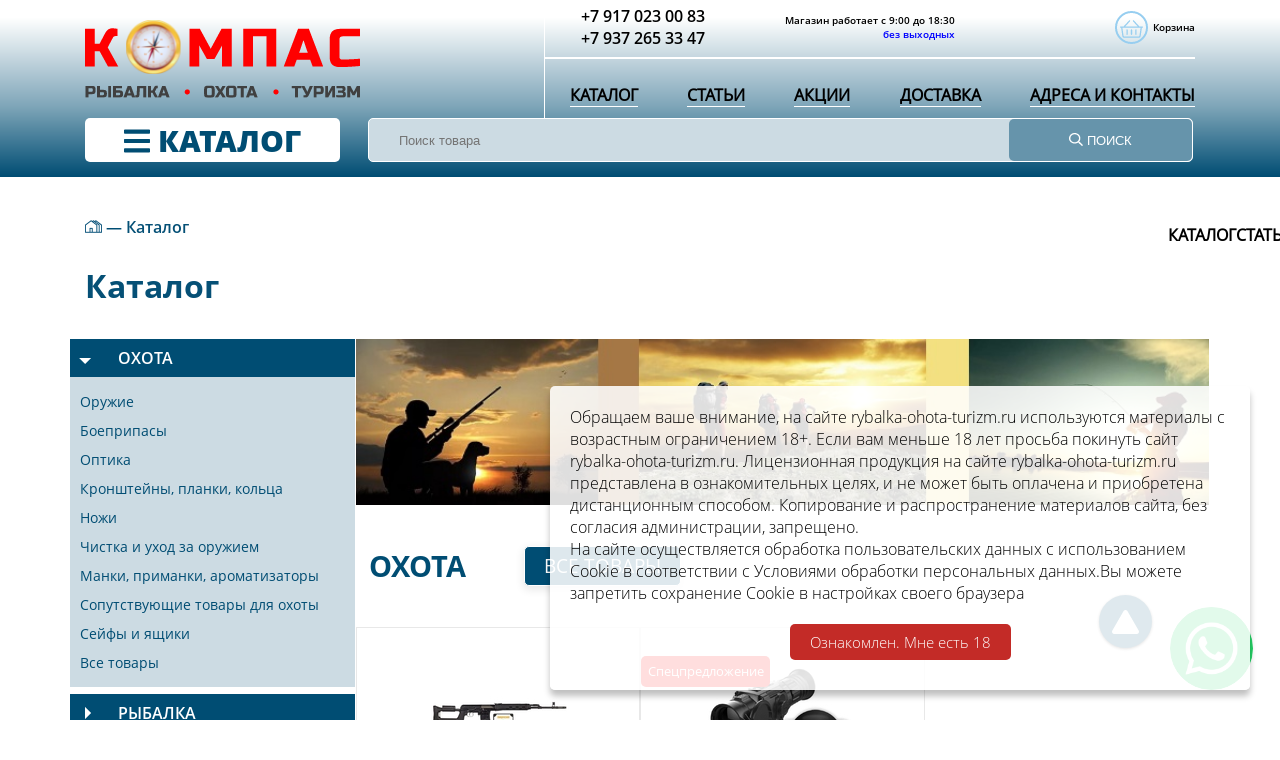

--- FILE ---
content_type: text/html; charset=UTF-8
request_url: https://rybalka-ohota-turizm.ru/katalog/
body_size: 15755
content:
<!DOCTYPE html>
<meta name="description" content="Каталог товаров для охоты, рыбалки и туризма в магазине «Компас»">
<title>Каталог - магазин «Компас»</title>
<html lang="en">
    
<head>
    <meta charset="utf-8">
    <meta name="viewport" content="width=device-width, initial-scale=1, shrink-to-fit=no">
   
    <meta name="author" content="">
  
      <base href="https://rybalka-ohota-turizm.ru/" />

<!-- Yandex.Metrika counter --> <script type="text/javascript" > (function(m,e,t,r,i,k,a){m[i]=m[i]||function(){(m[i].a=m[i].a||[]).push(arguments)}; m[i].l=1*new Date();k=e.createElement(t),a=e.getElementsByTagName(t)[0],k.async=1,k.src=r,a.parentNode.insertBefore(k,a)}) (window, document, "script", "https://mc.yandex.ru/metrika/tag.js", "ym"); ym(53490982, "init", { clickmap:true, trackLinks:true, accurateTrackBounce:true, webvisor:true }); </script> <noscript><div><img src="https://mc.yandex.ru/watch/53490982" style="position:absolute; left:-9999px;" alt="" /></div></noscript> <!-- /Yandex.Metrika counter -->

<!--script src="//ajax.googleapis.com/ajax/libs/jquery/3.1.0/jquery.min.js"></script-->

    <!-- Bootstrap core CSS -->
    <link href="/assets/css/bootstrap-grid.min.css" rel="stylesheet">

    <!-- Custom styles for this template -->
    <link href="/assets/css/core.css" rel="stylesheet">
    <link href="/assets/fonts/fontawesome/fontawesome-all.css" rel="stylesheet">
    <link rel="stylesheet" href="assets/css/owl.carousel.min.css">
    <link rel="shortcut icon" type="image/png" href="/assets/img/logo_as_fav.png"/>
    <link rel="stylesheet" href="assets/css/owl.theme.default.min.css">
    <script defer src="/assets/fonts/fontawesome/fontawesome-all.js"></script>
        <script defer src="/assets/js/catalog.js"></script>
    <script defer src="/assets/js/menu.js"></script>
    <!-- Global site tag (gtag.js) - Google Analytics -->
<script async src="https://www.googletagmanager.com/gtag/js?id=UA-140317256-1"></script>
<script>
  window.dataLayer = window.dataLayer || [];
  function gtag(){dataLayer.push(arguments);}
  gtag('js', new Date());

  gtag('config', 'UA-140317256-1');
</script>

    
<link rel="stylesheet" href="/assets/components/minishop2/css/web/default.css?v=667ec14321" type="text/css" />
<link rel="stylesheet" href="/assets/components/minishop2/css/web/lib/jquery.jgrowl.min.css" type="text/css" />
<script>miniShop2Config = {"close_all_message":"\u0437\u0430\u043a\u0440\u044b\u0442\u044c \u0432\u0441\u0435","cssUrl":"\/assets\/components\/minishop2\/css\/web\/","jsUrl":"\/assets\/components\/minishop2\/js\/web\/","actionUrl":"\/assets\/components\/minishop2\/action.php","ctx":"web","price_format":[2,"."," "],"price_format_no_zeros":true,"weight_format":[3,"."," "],"weight_format_no_zeros":true};</script>
<link rel="canonical" href="https://rybalka-ohota-turizm.ru/katalog/"/>
<link rel="stylesheet" href="/assets/components/msearch2/css/web/default.css" type="text/css" />

		<script type="text/javascript">
			if (typeof mse2Config == "undefined") {mse2Config = {"cssUrl":"\/assets\/components\/msearch2\/css\/web\/","jsUrl":"\/assets\/components\/msearch2\/js\/web\/","actionUrl":"\/assets\/components\/msearch2\/action.php"};}
			if (typeof mse2FormConfig == "undefined") {mse2FormConfig = {};}
			mse2FormConfig["fc57542819572b2671d257e1a1e506e7518dd538"] = {"autocomplete":"results","queryVar":"query","minQuery":3,"pageId":140};
		</script>
</head>

<body>
    
<div class="mobile-menu">
    <div class="close-mobile"></div>

    <ul class="header__nav d-md-flex sdsd" >
        <li class="header__nav-item"><a href="/katalog/" class="header__nav-link">Каталог</a></li>
        <li class="header__nav-item"><a href="/stati/" class="header__nav-link">Статьи</a></li>
        <li class="header__nav-item"><a href="/akczii/" class="header__nav-link">Акции</a></li>
        <li class="header__nav-item"><a href="/delivery" class="header__nav-link">Доставка</a></li>
        <li class="header__nav-item"><a href="/adresa-i-kontaktyi" class="header__nav-link">Адреса и контакты</a></li>
       
        <div class="col-md-6 col-lg-4">
                           <a href="tel:+7 917 023 00 83" style="font-size: 1.5em">+7 917 023 00 83</a><br>
                           <a href="tel:+7 937 265 33 47" style="font-size: 1.5em">+7 937 265 33 47</a>
        </div>   
       <div class="col d-flex justify-content-center">
                                <div class="header__worktime">
                                    <div class="header__worktime-item">Магазин работает с 9:00 до 18:30</div>
                                    <div class="header__worktime-item">без выходных</div>
                                </div>
       </div> 
    </ul>
</div
<div class="overlay"></div>
<header class="header">
        <div class="container">
   
            <div class="row justify-content-between">
                <div class="col-10 col-md-3 col-lg-5 border-right">
                    <div class="header__logo">
                        <a href="/"><img src="/assets/img/Group.svg" alt="logo" width="100%"></a>
                    </div>
                </div>
                <div class="col-2 d-md-none header__sandwich menu-button"><i class="fal fa-bars"></i></div>
                <div class="d-md-block col-sm-9 col-lg-7 header-top">
                    <div class="d-none d-md-block">
                        <div class="row align-items-center">
                            <div class="col d-flex justify-content-center">
                                <div class="header__phones">
                                    <div class="header__phones-item">+7 917 023 00 83</div>
                                    <div class="header__phones-item">+7 937 265 33 47</div>
                                </div>
                            </div>
                            <div class="col d-flex justify-content-center">
                                <div class="header__worktime">
                                    <div class="header__worktime-item">Магазин работает с 9:00 до 18:30</div>
                                    <div class="header__worktime-item">без выходных</div>
                                </div>
                            </div>
                            <!--<div class="col d-flex justify-content-center">
                                <a href="basket.html" class="header__basket">
                                    <span class="header__basket-icon"><i class="fal fa-shopping-basket"></i></span>
                                    <span>Корзина</span>
                                </a>
                            </div>-->
                            <div class="col d-flex msMiniCart" style="    justify-content: flex-end;">
                            <!--<div id="msMiniCart" class="">-->
<div id="msMiniCart" class="">

    <div class="empty">
			<span class="header__basket">
                                    <span class="header__basket-icon"><i class="fal fa-shopping-basket"></i></span>
                                    <span>Корзина</span>
            </span>
    </div>
	
    <div class="not_empty">
	<a href="/korzina" class="header__basket">
                                    <span class="header__basket-icon"><i class="fal fa-shopping-basket"></i></span>
                                    <span >Корзина(<span class="ms2_total_count">0</span>)</span>
                                </a>
    </div>
</div>
							      </div>
                        </div>
                        <hr>
                    </div>
                    <ul class="header__nav d-none d-md-flex sdsd" >
                        <li class="header__nav-item"><a href="/katalog/" class="header__nav-link">Каталог</a></li>
                        <li class="header__nav-item"><a href="/stati/" class="header__nav-link">Статьи</a></li>
                        <li class="header__nav-item"><a href="/akczii/" class="header__nav-link">Акции</a></li>
                        <li class="header__nav-item"><a href="/delivery" class="header__nav-link">Доставка</a></li>
                        <li class="header__nav-item"><a href="/adresa-i-kontaktyi" class="header__nav-link">Адреса и контакты</a></li>
                        
                    </ul>
                </div>
            </div>
            <div class="row header-bottom">
                <div class="col-6 col-md-4 col-lg-3">
                    <button class="header__catalog"><span class="header__catalog2"><i class="fas fa-bars d-none d-md-inline"></i><i class="fas fa-caret-down d-md-none"></i></span><div class="katalog">&nbsp;КАТАЛОГ</div></button>
                    
                    <ul class="header__catalog-menu">
                        <li class="header__catalog-menu__item">
                            <span class="header__catalog-menu__item-title">Охота<i class="fal fa-chevron-right open"></i></span>
                            
                            <ul class="header__catalog-menu__submenu"><li class="header__catalog-menu__submenu-item"><a href="katalog/oxota/oruzhie/" >Оружие</a><ul class="header__catalog-menu__submenu2"><li class="header__catalog-menu__submenu-item"><a href="katalog/oxota/oruzhie/gladkostvolnoe-oruzhie/" >Гладкоствольное оружие</a></li><li class="header__catalog-menu__submenu-item"><a href="katalog/oxota/oruzhie/nareznoe-oruzhie/" >Нарезное оружие</a></li><li class="header__catalog-menu__submenu-item"><a href="katalog/oxota/oruzhie/pnevmaticheskoe-oruzhie/" >Пневматическое оружие</a></li><li class="header__catalog-menu__submenu-item"><a href="katalog/oxota/oruzhie/oruzhie-dlya-samooboronyi/" >Оружие для самообороны</a></li><li class="header__catalog-menu__submenu-item"><a href="katalog/oxota/oruzhie/zapchasti-i-komplektuyushhie/" >Запчасти и комплектующие</a></li></ul></li><li class="header__catalog-menu__submenu-item"><a href="katalog/oxota/boepripasyi/" >Боеприпасы</a><ul class="header__catalog-menu__submenu2"><li class="header__catalog-menu__submenu-item"><a href="katalog/oxota/boepripasyi/dlya-gladkostvolnogo-oruzhiya/" >Для гладкоствольного оружия</a></li><li class="header__catalog-menu__submenu-item"><a href="katalog/oxota/boepripasyi/dlya-nareznogo-oruzhiya/" >Для нарезного оружия</a></li><li class="header__catalog-menu__submenu-item"><a href="katalog/oxota/boepripasyi/dlya-oruzhiya-samooboronyi/" >Для оружия самообороны</a></li><li class="header__catalog-menu__submenu-item"><a href="katalog/oxota/boepripasyi/shariki-i-pulki/" >Шарики и пульки</a></li><li class="header__catalog-menu__submenu-item"><a href="katalog/oxota/boepripasyi/drugoe/" >Другое</a></li></ul></li><li class="header__catalog-menu__submenu-item"><a href="katalog/oxota/optika/" >Оптика</a><ul class="header__catalog-menu__submenu2"><li class="header__catalog-menu__submenu-item"><a href="katalog/oxota/optika/priczelyi/" >Прицелы</a></li><li class="header__catalog-menu__submenu-item"><a href="katalog/oxota/optika/binokli-i-monokulyaryi/" >Бинокли и монокуляры</a></li><li class="header__catalog-menu__submenu-item"><a href="katalog/oxota/optika/priboryi-nochnogo-videniya/" >Приборы ночного видения</a></li></ul></li><li class="header__catalog-menu__submenu-item"><a href="kronshtejnyi-planki-kolcza/" >Кронштейны, планки, кольца</a><ul class="header__catalog-menu__submenu2"><li class="header__catalog-menu__submenu-item"><a href="kronshtejnyi/" >Кронштейны</a></li><li class="header__catalog-menu__submenu-item"><a href="katalog/oxota/kronshtejnyi-planki-kolcza/bazyi-planki/" >Базы, планки</a></li><li class="header__catalog-menu__submenu-item"><a href="kolcza/" >Кольца</a></li></ul></li><li class="header__catalog-menu__submenu-item"><a href="katalog/oxota/nozhi/" >Ножи</a><ul class="header__catalog-menu__submenu2"><li class="header__catalog-menu__submenu-item"><a href="katalog/oxota/nozhi/skladnyie/" >Складные</a></li><li class="header__catalog-menu__submenu-item"><a href="katalog/oxota/nozhi/razdelochnyie/" >Разделочные</a></li></ul></li><li class="header__catalog-menu__submenu-item"><a href="katalog/oxota/chistka-i-uxod-za-oruzhiem/" >Чистка и уход за оружием</a><ul class="header__catalog-menu__submenu2"><li class="header__catalog-menu__submenu-item"><a href="katalog/oxota/chistka-i-uxod-za-oruzhiem/naboryi-dlya-chistki-i-komplektuyushhie/" >Наборы для чистки и комплектующие</a></li><li class="header__catalog-menu__submenu-item"><a href="katalog/oxota/chistka-i-uxod-za-oruzhiem/sredstva-dlya-chistki-i-smazki/" >Средства для чистки и смазки</a></li><li class="header__catalog-menu__submenu-item"><a href="katalog/oxota/chistka-i-uxod-za-oruzhiem/patchi-salfetki/" >Патчи, салфетки</a></li></ul></li><li class="header__catalog-menu__submenu-item"><a href="manki-primanki-aromatizatoryi/" >Манки, приманки, ароматизаторы</a><ul class="header__catalog-menu__submenu2"><li class="header__catalog-menu__submenu-item"><a href="manki/" >Манки</a></li><li class="header__catalog-menu__submenu-item"><a href="chuchela/" >Чучела</a></li><li class="header__catalog-menu__submenu-item"><a href="aromaticheskie-primanki-nejtralizatoryi/" >Ароматические приманки нейтрализаторы</a></li><li class="header__catalog-menu__submenu-item"><a href="zvukovyie-imitatoryi/" >Звуковые имитаторы</a></li></ul></li><li class="header__catalog-menu__submenu-item"><a href="katalog/oxota/soputstvuyushhie-tovaryi-dlya-oxotyi/" >Сопутствующие товары для охоты</a><ul class="header__catalog-menu__submenu2"><li class="header__catalog-menu__submenu-item"><a href="katalog/oxota/soputstvuyushhie-tovaryi-dlya-oxotyi/chexlyi-i-kejsyi/" >Чехлы и кейсы</a></li><li class="header__catalog-menu__submenu-item"><a href="katalog/oxota/soputstvuyushhie-tovaryi-dlya-oxotyi/zasidki-maskirovochnyie-seti-labazyi/" >Засидки, маскировочные сети, лабазы</a></li><li class="header__catalog-menu__submenu-item"><a href="patronashi-remni-yagdashi-kobury-podsumki/" >Патронаши, ремни, ягдаши, кобуры, подсумки</a></li><li class="header__catalog-menu__submenu-item"><a href="katalog/oxota/soputstvuyushhie-tovaryi-dlya-oxotyi/raczii-navigatoryi/" >Рации, навигаторы</a></li><li class="header__catalog-menu__submenu-item"><a href="katalog/oxota/soputstvuyushhie-tovaryi-dlya-oxotyi/fonari/" >Фонари</a></li><li class="header__catalog-menu__submenu-item"><a href="katalog/oxota/soputstvuyushhie-tovaryi-dlya-oxotyi/lenta-kamuflyazhnaya/" >Лента камуфляжная</a></li><li class="header__catalog-menu__submenu-item"><a href="katalog/oxota/soputstvuyushhie-tovaryi-dlya-oxotyi/raznoe/" >Разное</a></li></ul></li><li class="header__catalog-menu__submenu-item"><a href="katalog/oxota/sejfyi-i-yashhiki/" >Сейфы и ящики</a></li></ul>
                            
                        </li>
                        <li class="header__catalog-menu__item">
                            <span class="header__catalog-menu__item-title">Рыбалка<i class="fal fa-chevron-right open"></i></span>
                            
                                <ul class="header__catalog-menu__submenu"><li class="header__catalog-menu__submenu-item"><a href="katalog/ryibalka/udilishha-i-spinningi/" >Удилища и спиннинги</a><ul class="header__catalog-menu__submenu2"><li class="header__catalog-menu__submenu-item"><a href="katalog/ryibalka/udilishha-i-spinningi/fidernyie-udilishha/" >Фидерные удилища</a></li><li class="header__catalog-menu__submenu-item"><a href="katalog/ryibalka/udilishha-i-spinningi/trollingovyie-udilishha/" >Троллинговые удилища</a></li><li class="header__catalog-menu__submenu-item"><a href="katalog/ryibalka/udilishha-i-spinningi/syurfovyie-udilishha/" >Сюрфовые удилища</a></li><li class="header__catalog-menu__submenu-item"><a href="katalog/ryibalka/udilishha-i-spinningi/karpovyie-udilishha/" >Карповые удилища</a></li><li class="header__catalog-menu__submenu-item"><a href="katalog/ryibalka/udilishha-i-spinningi/silovyie-udilishha/" >Силовые удилища</a></li><li class="header__catalog-menu__submenu-item"><a href="katalog/ryibalka/udilishha-i-spinningi/universalnyie-udilishha/" >Универсальные удилища</a></li><li class="header__catalog-menu__submenu-item"><a href="katalog/ryibalka/udilishha-i-spinningi/spinningovyie-udilishha/" >Спиннинговые удилища</a></li><li class="header__catalog-menu__submenu-item"><a href="katalog/ryibalka/udilishha-i-spinningi/bortovyie-i-donnyie/" >Бортовые и донные</a></li><li class="header__catalog-menu__submenu-item"><a href="katalog/ryibalka/udilishha-i-spinningi/naxlyistovyie/" >Нахлыстовые</a></li><li class="header__catalog-menu__submenu-item"><a href="katalog/ryibalka/udilishha-i-spinningi/pikeryi/" >Пикеры</a></li><li class="header__catalog-menu__submenu-item"><a href="katalog/ryibalka/udilishha-i-spinningi/zimnie-udochki/" >Зимние удочки</a></li><li class="header__catalog-menu__submenu-item"><a href="katalog/ryibalka/udilishha-i-spinningi/zapchasti-k-udilishhu/" >Запчасти к удилищу</a></li><li class="header__catalog-menu__submenu-item"><a href="katalog/ryibalka/udilishha-i-spinningi/maxovyie-udilishha/" >Маховые удилища</a></li></ul></li><li class="header__catalog-menu__submenu-item"><a href="katalog/ryibalka/katushki/" >Катушки</a><ul class="header__catalog-menu__submenu2"><li class="header__catalog-menu__submenu-item"><a href="katalog/ryibalka/katushki/bezyinerczionnyie-katushki/" >Безынерционные катушки</a></li><li class="header__catalog-menu__submenu-item"><a href="katalog/ryibalka/katushki/provodochnyie-katushki/" >Проводочные катушки</a></li><li class="header__catalog-menu__submenu-item"><a href="katalog/ryibalka/katushki/naxlyist/" >Нахлыст</a></li><li class="header__catalog-menu__submenu-item"><a href="katalog/ryibalka/katushki/multiplikatoryi/" >Мультипликаторы</a></li><li class="header__catalog-menu__submenu-item"><a href="katalog/ryibalka/katushki/shpuli/" >Шпули</a></li></ul></li><li class="header__catalog-menu__submenu-item"><a href="katalog/ryibalka/ledoburyi/" >Ледобуры</a><ul class="header__catalog-menu__submenu2"><li class="header__catalog-menu__submenu-item"><a href="katalog/ryibalka/ledoburyi/ledoburyi-nero-nero/" >Ледобуры Неро (Nero)</a></li><li class="header__catalog-menu__submenu-item"><a href="katalog/ryibalka/ledoburyi/nozhi-k-ledoburam/" >Ножи к ледобурам</a></li><li class="header__catalog-menu__submenu-item"><a href="katalog/ryibalka/ledoburyi/zapchasti-k-ledoburam/" >Запчасти к ледобурам</a></li><li class="header__catalog-menu__submenu-item"><a href="katalog/ryibalka/ledoburyi/chexlyi-k-ledoburam/" >Чехлы к ледобурам</a></li></ul></li><li class="header__catalog-menu__submenu-item"><a href="katalog/ryibalka/leski-i-shnuryi/" >Лески и шнуры</a><ul class="header__catalog-menu__submenu2"><li class="header__catalog-menu__submenu-item"><a href="katalog/ryibalka/leski-i-shnuryi/leski-letnie/" >Лески летние</a></li><li class="header__catalog-menu__submenu-item"><a href="katalog/ryibalka/leski-i-shnuryi/leski-zimnie/" >Лески зимние</a></li><li class="header__catalog-menu__submenu-item"><a href="katalog/ryibalka/leski-i-shnuryi/shnuryi-letnie/" >Шнуры летние</a></li><li class="header__catalog-menu__submenu-item"><a href="katalog/ryibalka/leski-i-shnuryi/shnuryi-zimnie/" >Шнуры зимние</a></li><li class="header__catalog-menu__submenu-item"><a href="katalog/ryibalka/leski-i-shnuryi/leski-flyurokarbonovyie/" >Лески флюрокарбоновые</a></li><li class="header__catalog-menu__submenu-item"><a href="katalog/ryibalka/leski-i-shnuryi/povodki/" >Поводки</a></li></ul></li><li class="header__catalog-menu__submenu-item"><a href="katalog/ryibalka/primanki/" >Приманки</a><ul class="header__catalog-menu__submenu2"><li class="header__catalog-menu__submenu-item"><a href="katalog/ryibalka/primanki/vobleryi/" >Воблеры</a></li><li class="header__catalog-menu__submenu-item"><a href="katalog/ryibalka/primanki/blesna/" >Блесна</a></li><li class="header__catalog-menu__submenu-item"><a href="katalog/ryibalka/primanki/silikonovyie-primanki/" >Силиконовые приманки</a></li><li class="header__catalog-menu__submenu-item"><a href="katalog/ryibalka/primanki/balansiryi/" >Балансиры</a></li><li class="header__catalog-menu__submenu-item"><a href="katalog/ryibalka/primanki/mormyishki/" >Мормышки</a></li><li class="header__catalog-menu__submenu-item"><a href="katalog/ryibalka/primanki/drugie/" >Другие</a></li></ul></li><li class="header__catalog-menu__submenu-item"><a href="katalog/ryibalka/kormushki-montazhi/" >Кормушки монтажи</a></li><li class="header__catalog-menu__submenu-item"><a href="katalog/ryibalka/kryuchki/" >Крючки</a><ul class="header__catalog-menu__submenu2"><li class="header__catalog-menu__submenu-item"><a href="katalog/ryibalka/kryuchki/odinarnyie/" >Одинарные</a></li><li class="header__catalog-menu__submenu-item"><a href="katalog/ryibalka/kryuchki/dvojnyie/" >Двойные</a></li><li class="header__catalog-menu__submenu-item"><a href="katalog/ryibalka/kryuchki/trojnyie/" >Тройные</a></li><li class="header__catalog-menu__submenu-item"><a href="katalog/ryibalka/kryuchki/ofsetnyie/" >Офсетные</a></li></ul></li><li class="header__catalog-menu__submenu-item"><a href="katalog/ryibalka/podsacheki-instrument-prinadlezhnosti/" >Подсачеки, инструмент, принадлежности</a><ul class="header__catalog-menu__submenu2"><li class="header__catalog-menu__submenu-item"><a href="katalog/ryibalka/podsacheki-instrument-prinadlezhnosti/podsacheki/" >Подсачеки</a></li><li class="header__catalog-menu__submenu-item"><a href="katalog/ryibalka/podsacheki-instrument-prinadlezhnosti/instrument/" >Инструмент</a></li><li class="header__catalog-menu__submenu-item"><a href="katalog/ryibalka/podsacheki-instrument-prinadlezhnosti/sadki/" >Садки</a></li><li class="header__catalog-menu__submenu-item"><a href="katalog/ryibalka/podsacheki-instrument-prinadlezhnosti/korobki-i-yashhiki/" >Коробки и ящики</a></li><li class="header__catalog-menu__submenu-item"><a href="katalog/ryibalka/podsacheki-instrument-prinadlezhnosti/sumki-i-chexlyi/" >Сумки и чехлы</a></li></ul></li><li class="header__catalog-menu__submenu-item"><a href="katalog/ryibalka/poplavki/" >Поплавки</a><ul class="header__catalog-menu__submenu2"><li class="header__catalog-menu__submenu-item"><a href="katalog/ryibalka/poplavki/letnie-poplavki/" >Летние поплавки</a></li><li class="header__catalog-menu__submenu-item"><a href="katalog/ryibalka/poplavki/zimnie-poplavki/" >Зимние поплавки</a></li></ul></li><li class="header__catalog-menu__submenu-item"><a href="katalog/ryibalka/gruzyi-dzhig-golovki/" >Грузы, джиг-головки</a></li><li class="header__catalog-menu__submenu-item"><a href="katalog/ryibalka/karabinyi-vertlyugi/" >Карабины, вертлюги</a></li><li class="header__catalog-menu__submenu-item"><a href="katalog/ryibalka/prikormki-aromatizatoryi/" >Прикормки, ароматизаторы</a></li></ul>
                           
                        </li>
                       
                        <li class="header__catalog-menu__item">
                            <span class="header__catalog-menu__item-title">Туризм<i class="fal fa-chevron-right open"></i></span>
                            
                            <ul class="header__catalog-menu__submenu"><li class="header__catalog-menu__submenu-item"><a href="katalog/lodki-i-prinadlezhnosti/" >Лодки и принадлежности</a></li><li class="header__catalog-menu__submenu-item"><a href="katalog/palatki/" >Палатки</a></li><li class="header__catalog-menu__submenu-item"><a href="katalog/turisticheskaya-mebel/" >Туристическая мебель</a></li><li class="header__catalog-menu__submenu-item"><a href="katalog/navigatoryi/" >Навигаторы</a></li></ul>
                            
                        </li>
                        <li class="header__catalog-menu__item">
                            <span class="header__catalog-menu__item-title">Одежда<i class="fal fa-chevron-right open"></i></span>
                            
                           <ul class="header__catalog-menu__submenu"><li class="header__catalog-menu__submenu-item"><a href="katalog/letnyaya-odezhda/" >Летняя одежда</a></li><li class="header__catalog-menu__submenu-item"><a href="katalog/zimnyaya-odezhda/" >Зимняя одежда</a></li><li class="header__catalog-menu__submenu-item"><a href="katalog/demisezonnaya-odezhda/" >Демисезонная одежда</a></li><li class="header__catalog-menu__submenu-item"><a href="katalog/golovnyie-uboryi/" >Головные уборы</a></li><li class="header__catalog-menu__submenu-item"><a href="katalog/maskirovochnyie-kostyumyi/" >Маскировочные костюмы</a></li><li class="header__catalog-menu__submenu-item"><a href="katalog/prochee/" >Прочее</a></li></ul>
                            
                        </li>
                        <li class="header__catalog-menu__item">
                            <span class="header__catalog-menu__item-title">Обувь<i class="fal fa-chevron-right open"></i></span>
                            <ul class="header__catalog-menu__submenu"><li class="header__catalog-menu__submenu-item"><a href="katalog/letnyaya-demisezonnaya-obuv/" >Летняя/Демисезонная обувь</a></li><li class="header__catalog-menu__submenu-item"><a href="katalog/zimnyaya-obuv/" >Зимняя обувь</a></li><li class="header__catalog-menu__submenu-item"><a href="katalog/pvx-i-eva/" >ПВХ и ЭВА</a></li><li class="header__catalog-menu__submenu-item"><a href="katalog/prochaya-obuv/" >Прочая обувь</a></li></ul>
                                
                            
                        </li>
                    </ul>
                </div>
                <div class="col-2 d-md-none header-bottom__icon">
                    <a href="tel:89170230083" class="header-bottom__icon-btn"><i class="fal fa-phone"></i></a>
                </div>
           
           <!--<form data-key="fc57542819572b2671d257e1a1e506e7518dd538" action="rezultatyi-poiska" method="get" class="msearch2" id="mse2_form">
    <div class="input-group">
        <input type="text" class="form-control" name="query" value=""
               placeholder="Поиск на сайте"/>
        <div class="input-group-append">
            <button type="submit" class="btn btn-primary">
                Поиск            </button>
        </div>
    </div>
</form>
-->

<form data-key="fc57542819572b2671d257e1a1e506e7518dd538" class="msearch2 col-2 col-md-8 col-lg-9 header-bottom__icon "  action="rezultatyi-poiska"  method="get"  id="mse2_form">
    
                    <div class="search input-group-append">
                        <button class="d-md-none header-bottom__icon-btn search-panel__go"><i class="fal fa-search"></i></button>
                        <div class="search-panel d-md-none">
     
                             <input type="text" class="form-control search-panel__input" name="query" id="id_of_input" value="" 
                             placeholder="Поиск"/>
                            <button type="submit" class="search-panel__close header-bottom__icon-btn"><i class="fal fa-times"></i></button>
                        </div>
                    </div>
                    <div class="d-none d-md-flex header__search input-group-append">
                          <input type="text" class="form-control header__search-input" name="query" id="id_of_input2" value=""  placeholder="Поиск товара"/>
                       
                        <button type="submit" class="header__search-btn" ><i class="far fa-search"></i>&nbsp;ПОИСК</button>
                    </div>
                </form>


<script>
    $("#id_of_input").keyup(function(event){
    if(event.keyCode == 13){
        event.preventDefault();

    }
});


$(document).ready(function() {
  $('#id_of_input').keydown(function(e) {
    if(e.keyCode === 13) {
      // можете делать все что угодно со значением текстового поля console.log($(this).val());
    }
  });
});
    $("#id_of_input2").keyup(function(event){
    if(event.keyCode == 13){
        event.preventDefault();

    }
});


$(document).ready(function() {
  $('#id_of_input2').keydown(function(e) {
    if(e.keyCode === 13) {
      // можете делать все что угодно со значением текстового поля console.log($(this).val());
    }
  });
});
</script>
            
            
             
             
             
              <div class="col-2 d-md-none header-bottom__icon">
                    <a href="korzina" class="header-bottom__icon-btn" style="
    display: contents;
"><i class="fal fa-shopping-basket"></i> </a>
                </div>  
             
            </div>
          
        </div>

    </header>
<div class="header-push"></div>

<main>
        <section class="breadcrumbs">
            <div class="container">
                <div class="breadcrumbs"><a href="/" class="breadcrumbs-line__item-home"><img src="/assets/img/homepage-icon.png" alt="icon"></a><span class="breadcrumbs-line__dash">&nbsp;&mdash;&nbsp;</span><span class="breadcrumbs-line__item"><a href="/katalog/">Каталог</a></span></div> 

            </div>
        </section>
        <section class="catalog">
            <div class="container">
               <h1 class="asdasd" style="margin-top:0px">Каталог</h1>
                <div class="row">
                    <div class="catalog-menu-title">
    <svg class="svg-inline--fa fa-bars fa-w-14" aria-hidden="true" data-prefix="fal" data-icon="bars" role="img" xmlns="http://www.w3.org/2000/svg" viewBox="0 0 448 512" data-fa-i2svg=""><path fill="currentColor" d="M442 114H6a6 6 0 0 1-6-6V84a6 6 0 0 1 6-6h436a6 6 0 0 1 6 6v24a6 6 0 0 1-6 6zm0 160H6a6 6 0 0 1-6-6v-24a6 6 0 0 1 6-6h436a6 6 0 0 1 6 6v24a6 6 0 0 1-6 6zm0 160H6a6 6 0 0 1-6-6v-24a6 6 0 0 1 6-6h436a6 6 0 0 1 6 6v24a6 6 0 0 1-6 6z"></path></svg>
    Меню каталога
    <div class="arrow">
        <svg class="svg-inline--fa fa-caret-down fa-w-10 d-md-none" aria-hidden="true" data-prefix="fas" data-icon="caret-down" role="img" xmlns="http://www.w3.org/2000/svg" viewBox="0 0 320 512" data-fa-i2svg=""><path fill="currentColor" d="M31.3 192h257.3c17.8 0 26.7 21.5 14.1 34.1L174.1 354.8c-7.8 7.8-20.5 7.8-28.3 0L17.2 226.1C4.6 213.5 13.5 192 31.3 192z"></path></svg>    
    </div>
    
</div>
<ul class="col-sm-4 col-md-3 catalog-menu">
    <li class="intem catalog-menu__item active">
        <div class="catalog-menu__item-title"><span class="arrow"></span><span class="name">Охота</span></div>
        
        <ul class="catalog-menu__submenu"><li class="catalog-menu__submenu-item" data-name="katalog/oxota/oruzhie/"><div class="catalog-menu__group-name ">Оружие</div><ul class="catalog-menu__group"><li class="catalog-menu__group-item"><a href="katalog/oxota/oruzhie/gladkostvolnoe-oruzhie/">Гладкоствольное оружие</a></li><li class="catalog-menu__group-item"><a href="katalog/oxota/oruzhie/nareznoe-oruzhie/">Нарезное оружие</a></li><li class="catalog-menu__group-item"><a href="katalog/oxota/oruzhie/pnevmaticheskoe-oruzhie/">Пневматическое оружие</a></li><li class="catalog-menu__group-item"><a href="katalog/oxota/oruzhie/oruzhie-dlya-samooboronyi/">Оружие для самообороны</a></li><li class="catalog-menu__group-item"><a href="katalog/oxota/oruzhie/zapchasti-i-komplektuyushhie/">Запчасти и комплектующие</a></li></ul></li><li class="catalog-menu__submenu-item" data-name="katalog/oxota/boepripasyi/"><div class="catalog-menu__group-name ">Боеприпасы</div><ul class="catalog-menu__group"><li class="catalog-menu__group-item"><a href="katalog/oxota/boepripasyi/dlya-gladkostvolnogo-oruzhiya/">Для гладкоствольного оружия</a></li><li class="catalog-menu__group-item"><a href="katalog/oxota/boepripasyi/dlya-nareznogo-oruzhiya/">Для нарезного оружия</a></li><li class="catalog-menu__group-item"><a href="katalog/oxota/boepripasyi/dlya-oruzhiya-samooboronyi/">Для оружия самообороны</a></li><li class="catalog-menu__group-item"><a href="katalog/oxota/boepripasyi/shariki-i-pulki/">Шарики и пульки</a></li><li class="catalog-menu__group-item"><a href="katalog/oxota/boepripasyi/drugoe/">Другое</a></li></ul></li><li class="catalog-menu__submenu-item" data-name="katalog/oxota/optika/"><div class="catalog-menu__group-name ">Оптика</div><ul class="catalog-menu__group"><li class="catalog-menu__group-item"><a href="katalog/oxota/optika/priczelyi/">Прицелы</a></li><li class="catalog-menu__group-item"><a href="katalog/oxota/optika/binokli-i-monokulyaryi/">Бинокли и монокуляры</a></li><li class="catalog-menu__group-item"><a href="katalog/oxota/optika/priboryi-nochnogo-videniya/">Приборы ночного видения</a></li></ul></li><li class="catalog-menu__submenu-item" data-name="kronshtejnyi-planki-kolcza/"><div class="catalog-menu__group-name ">Кронштейны, планки, кольца</div><ul class="catalog-menu__group"><li class="catalog-menu__group-item"><a href="kronshtejnyi/">Кронштейны</a></li><li class="catalog-menu__group-item"><a href="katalog/oxota/kronshtejnyi-planki-kolcza/bazyi-planki/">Базы, планки</a></li><li class="catalog-menu__group-item"><a href="kolcza/">Кольца</a></li></ul></li><li class="catalog-menu__submenu-item" data-name="katalog/oxota/nozhi/"><div class="catalog-menu__group-name ">Ножи</div><ul class="catalog-menu__group"><li class="catalog-menu__group-item"><a href="katalog/oxota/nozhi/skladnyie/">Складные</a></li><li class="catalog-menu__group-item"><a href="katalog/oxota/nozhi/razdelochnyie/">Разделочные</a></li></ul></li><li class="catalog-menu__submenu-item" data-name="katalog/oxota/chistka-i-uxod-za-oruzhiem/"><div class="catalog-menu__group-name ">Чистка и уход за оружием</div><ul class="catalog-menu__group"><li class="catalog-menu__group-item"><a href="katalog/oxota/chistka-i-uxod-za-oruzhiem/naboryi-dlya-chistki-i-komplektuyushhie/">Наборы для чистки и комплектующие</a></li><li class="catalog-menu__group-item"><a href="katalog/oxota/chistka-i-uxod-za-oruzhiem/sredstva-dlya-chistki-i-smazki/">Средства для чистки и смазки</a></li><li class="catalog-menu__group-item"><a href="katalog/oxota/chistka-i-uxod-za-oruzhiem/patchi-salfetki/">Патчи, салфетки</a></li></ul></li><li class="catalog-menu__submenu-item" data-name="manki-primanki-aromatizatoryi/"><div class="catalog-menu__group-name ">Манки, приманки, ароматизаторы</div><ul class="catalog-menu__group"><li class="catalog-menu__group-item"><a href="manki/">Манки</a></li><li class="catalog-menu__group-item"><a href="chuchela/">Чучела</a></li><li class="catalog-menu__group-item"><a href="aromaticheskie-primanki-nejtralizatoryi/">Ароматические приманки нейтрализаторы</a></li><li class="catalog-menu__group-item"><a href="zvukovyie-imitatoryi/">Звуковые имитаторы</a></li></ul></li><li class="catalog-menu__submenu-item" data-name="katalog/oxota/soputstvuyushhie-tovaryi-dlya-oxotyi/"><div class="catalog-menu__group-name ">Сопутствующие товары для охоты</div><ul class="catalog-menu__group"><li class="catalog-menu__group-item"><a href="katalog/oxota/soputstvuyushhie-tovaryi-dlya-oxotyi/chexlyi-i-kejsyi/">Чехлы и кейсы</a></li><li class="catalog-menu__group-item"><a href="katalog/oxota/soputstvuyushhie-tovaryi-dlya-oxotyi/zasidki-maskirovochnyie-seti-labazyi/">Засидки, маскировочные сети, лабазы</a></li><li class="catalog-menu__group-item"><a href="patronashi-remni-yagdashi-kobury-podsumki/">Патронаши, ремни, ягдаши, кобуры, подсумки</a></li><li class="catalog-menu__group-item"><a href="katalog/oxota/soputstvuyushhie-tovaryi-dlya-oxotyi/raczii-navigatoryi/">Рации, навигаторы</a></li><li class="catalog-menu__group-item"><a href="katalog/oxota/soputstvuyushhie-tovaryi-dlya-oxotyi/fonari/">Фонари</a></li><li class="catalog-menu__group-item"><a href="katalog/oxota/soputstvuyushhie-tovaryi-dlya-oxotyi/lenta-kamuflyazhnaya/">Лента камуфляжная</a></li><li class="catalog-menu__group-item"><a href="katalog/oxota/soputstvuyushhie-tovaryi-dlya-oxotyi/raznoe/">Разное</a></li></ul></li><li class="catalog-menu__submenu-item" data-name="katalog/oxota/sejfyi-i-yashhiki/"><div class="catalog-menu__group-name"><a href="/katalog/oxota/sejfyi-i-yashhiki/">Сейфы и ящики</a></div></li><li class="catalog-menu__submenu-item" data-name="/oxota/"><div class="catalog-menu__group-name"><a href="/oxota/">Все товары</a></div></li></ul>
        
        
    </li>
    <li class="intem catalog-menu__item ">
        <div class="catalog-menu__item-title"><span class="arrow"></span><span class="name">Рыбалка</span></div>

            <ul class="catalog-menu__submenu"><li class="catalog-menu__submenu-item" data-name="katalog/ryibalka/udilishha-i-spinningi/"><div class="catalog-menu__group-name ">Удилища и спиннинги</div><ul class="catalog-menu__group"><li class="catalog-menu__group-item"><a href="katalog/ryibalka/udilishha-i-spinningi/fidernyie-udilishha/">Фидерные удилища</a></li><li class="catalog-menu__group-item"><a href="katalog/ryibalka/udilishha-i-spinningi/trollingovyie-udilishha/">Троллинговые удилища</a></li><li class="catalog-menu__group-item"><a href="katalog/ryibalka/udilishha-i-spinningi/syurfovyie-udilishha/">Сюрфовые удилища</a></li><li class="catalog-menu__group-item"><a href="katalog/ryibalka/udilishha-i-spinningi/karpovyie-udilishha/">Карповые удилища</a></li><li class="catalog-menu__group-item"><a href="katalog/ryibalka/udilishha-i-spinningi/silovyie-udilishha/">Силовые удилища</a></li><li class="catalog-menu__group-item"><a href="katalog/ryibalka/udilishha-i-spinningi/universalnyie-udilishha/">Универсальные удилища</a></li><li class="catalog-menu__group-item"><a href="katalog/ryibalka/udilishha-i-spinningi/spinningovyie-udilishha/">Спиннинговые удилища</a></li><li class="catalog-menu__group-item"><a href="katalog/ryibalka/udilishha-i-spinningi/bortovyie-i-donnyie/">Бортовые и донные</a></li><li class="catalog-menu__group-item"><a href="katalog/ryibalka/udilishha-i-spinningi/naxlyistovyie/">Нахлыстовые</a></li><li class="catalog-menu__group-item"><a href="katalog/ryibalka/udilishha-i-spinningi/pikeryi/">Пикеры</a></li><li class="catalog-menu__group-item"><a href="katalog/ryibalka/udilishha-i-spinningi/zimnie-udochki/">Зимние удочки</a></li><li class="catalog-menu__group-item"><a href="katalog/ryibalka/udilishha-i-spinningi/zapchasti-k-udilishhu/">Запчасти к удилищу</a></li><li class="catalog-menu__group-item"><a href="katalog/ryibalka/udilishha-i-spinningi/maxovyie-udilishha/">Маховые удилища</a></li></ul></li><li class="catalog-menu__submenu-item" data-name="katalog/ryibalka/katushki/"><div class="catalog-menu__group-name ">Катушки</div><ul class="catalog-menu__group"><li class="catalog-menu__group-item"><a href="katalog/ryibalka/katushki/bezyinerczionnyie-katushki/">Безынерционные катушки</a></li><li class="catalog-menu__group-item"><a href="katalog/ryibalka/katushki/provodochnyie-katushki/">Проводочные катушки</a></li><li class="catalog-menu__group-item"><a href="katalog/ryibalka/katushki/naxlyist/">Нахлыст</a></li><li class="catalog-menu__group-item"><a href="katalog/ryibalka/katushki/multiplikatoryi/">Мультипликаторы</a></li><li class="catalog-menu__group-item"><a href="katalog/ryibalka/katushki/shpuli/">Шпули</a></li></ul></li><li class="catalog-menu__submenu-item" data-name="katalog/ryibalka/ledoburyi/"><div class="catalog-menu__group-name ">Ледобуры</div><ul class="catalog-menu__group"><li class="catalog-menu__group-item"><a href="katalog/ryibalka/ledoburyi/ledoburyi-nero-nero/">Ледобуры Неро (Nero)</a></li><li class="catalog-menu__group-item"><a href="katalog/ryibalka/ledoburyi/nozhi-k-ledoburam/">Ножи к ледобурам</a></li><li class="catalog-menu__group-item"><a href="katalog/ryibalka/ledoburyi/zapchasti-k-ledoburam/">Запчасти к ледобурам</a></li><li class="catalog-menu__group-item"><a href="katalog/ryibalka/ledoburyi/chexlyi-k-ledoburam/">Чехлы к ледобурам</a></li></ul></li><li class="catalog-menu__submenu-item" data-name="katalog/ryibalka/leski-i-shnuryi/"><div class="catalog-menu__group-name ">Лески и шнуры</div><ul class="catalog-menu__group"><li class="catalog-menu__group-item"><a href="katalog/ryibalka/leski-i-shnuryi/leski-letnie/">Лески летние</a></li><li class="catalog-menu__group-item"><a href="katalog/ryibalka/leski-i-shnuryi/leski-zimnie/">Лески зимние</a></li><li class="catalog-menu__group-item"><a href="katalog/ryibalka/leski-i-shnuryi/shnuryi-letnie/">Шнуры летние</a></li><li class="catalog-menu__group-item"><a href="katalog/ryibalka/leski-i-shnuryi/shnuryi-zimnie/">Шнуры зимние</a></li><li class="catalog-menu__group-item"><a href="katalog/ryibalka/leski-i-shnuryi/leski-flyurokarbonovyie/">Лески флюрокарбоновые</a></li><li class="catalog-menu__group-item"><a href="katalog/ryibalka/leski-i-shnuryi/povodki/">Поводки</a></li></ul></li><li class="catalog-menu__submenu-item" data-name="katalog/ryibalka/primanki/"><div class="catalog-menu__group-name ">Приманки</div><ul class="catalog-menu__group"><li class="catalog-menu__group-item"><a href="katalog/ryibalka/primanki/vobleryi/">Воблеры</a></li><li class="catalog-menu__group-item"><a href="katalog/ryibalka/primanki/blesna/">Блесна</a></li><li class="catalog-menu__group-item"><a href="katalog/ryibalka/primanki/silikonovyie-primanki/">Силиконовые приманки</a></li><li class="catalog-menu__group-item"><a href="katalog/ryibalka/primanki/balansiryi/">Балансиры</a></li><li class="catalog-menu__group-item"><a href="katalog/ryibalka/primanki/mormyishki/">Мормышки</a></li><li class="catalog-menu__group-item"><a href="katalog/ryibalka/primanki/drugie/">Другие</a></li></ul></li><li class="catalog-menu__submenu-item" data-name="katalog/ryibalka/kormushki-montazhi/"><div class="catalog-menu__group-name"><a href="/katalog/ryibalka/kormushki-montazhi/">Кормушки монтажи</a></div></li><li class="catalog-menu__submenu-item" data-name="katalog/ryibalka/kryuchki/"><div class="catalog-menu__group-name ">Крючки</div><ul class="catalog-menu__group"><li class="catalog-menu__group-item"><a href="katalog/ryibalka/kryuchki/odinarnyie/">Одинарные</a></li><li class="catalog-menu__group-item"><a href="katalog/ryibalka/kryuchki/dvojnyie/">Двойные</a></li><li class="catalog-menu__group-item"><a href="katalog/ryibalka/kryuchki/trojnyie/">Тройные</a></li><li class="catalog-menu__group-item"><a href="katalog/ryibalka/kryuchki/ofsetnyie/">Офсетные</a></li></ul></li><li class="catalog-menu__submenu-item" data-name="katalog/ryibalka/podsacheki-instrument-prinadlezhnosti/"><div class="catalog-menu__group-name ">Подсачеки, инструмент, принадлежности</div><ul class="catalog-menu__group"><li class="catalog-menu__group-item"><a href="katalog/ryibalka/podsacheki-instrument-prinadlezhnosti/podsacheki/">Подсачеки</a></li><li class="catalog-menu__group-item"><a href="katalog/ryibalka/podsacheki-instrument-prinadlezhnosti/instrument/">Инструмент</a></li><li class="catalog-menu__group-item"><a href="katalog/ryibalka/podsacheki-instrument-prinadlezhnosti/sadki/">Садки</a></li><li class="catalog-menu__group-item"><a href="katalog/ryibalka/podsacheki-instrument-prinadlezhnosti/korobki-i-yashhiki/">Коробки и ящики</a></li><li class="catalog-menu__group-item"><a href="katalog/ryibalka/podsacheki-instrument-prinadlezhnosti/sumki-i-chexlyi/">Сумки и чехлы</a></li></ul></li><li class="catalog-menu__submenu-item" data-name="katalog/ryibalka/poplavki/"><div class="catalog-menu__group-name ">Поплавки</div><ul class="catalog-menu__group"><li class="catalog-menu__group-item"><a href="katalog/ryibalka/poplavki/letnie-poplavki/">Летние поплавки</a></li><li class="catalog-menu__group-item"><a href="katalog/ryibalka/poplavki/zimnie-poplavki/">Зимние поплавки</a></li></ul></li><li class="catalog-menu__submenu-item" data-name="katalog/ryibalka/gruzyi-dzhig-golovki/"><div class="catalog-menu__group-name"><a href="/katalog/ryibalka/gruzyi-dzhig-golovki/">Грузы, джиг-головки</a></div></li><li class="catalog-menu__submenu-item" data-name="katalog/ryibalka/karabinyi-vertlyugi/"><div class="catalog-menu__group-name"><a href="/katalog/ryibalka/karabinyi-vertlyugi/">Карабины, вертлюги</a></div></li><li class="catalog-menu__submenu-item" data-name="katalog/ryibalka/prikormki-aromatizatoryi/"><div class="catalog-menu__group-name"><a href="/katalog/ryibalka/prikormki-aromatizatoryi/">Прикормки, ароматизаторы</a></div></li><li class="catalog-menu__submenu-item" data-name="/ryibalka/"><div class="catalog-menu__group-name"><a href="/ryibalka/">Все товары</a></div></li></ul>
            
            
    </li>
    <li class="intem catalog-menu__item ">
        <div class="catalog-menu__item-title"><span class="arrow"></span><span class="name">Туризм</span></div>

        <ul class="catalog-menu__submenu"><li class="catalog-menu__submenu-item" data-name="katalog/lodki-i-prinadlezhnosti/"><div class="catalog-menu__group-name"><a href="/katalog/lodki-i-prinadlezhnosti/">Лодки и принадлежности</a></div></li><li class="catalog-menu__submenu-item" data-name="katalog/palatki/"><div class="catalog-menu__group-name"><a href="/katalog/palatki/">Палатки</a></div></li><li class="catalog-menu__submenu-item" data-name="katalog/turisticheskaya-mebel/"><div class="catalog-menu__group-name"><a href="/katalog/turisticheskaya-mebel/">Туристическая мебель</a></div></li><li class="catalog-menu__submenu-item" data-name="katalog/navigatoryi/"><div class="catalog-menu__group-name"><a href="/katalog/navigatoryi/">Навигаторы</a></div></li><li class="catalog-menu__submenu-item" data-name="/turizm/"><div class="catalog-menu__group-name"><a href="/turizm/">Все товары</a></div></li></ul>

    </li>
    <li class="intem catalog-menu__item ">
        <div class="catalog-menu__item-title"><span class="arrow"></span><span class="name">Одежда</span></div>
        <ul class="catalog-menu__submenu"><li class="catalog-menu__submenu-item" data-name="katalog/letnyaya-odezhda/"><div class="catalog-menu__group-name"><a href="/katalog/letnyaya-odezhda/">Летняя одежда</a></div></li><li class="catalog-menu__submenu-item" data-name="katalog/zimnyaya-odezhda/"><div class="catalog-menu__group-name"><a href="/katalog/zimnyaya-odezhda/">Зимняя одежда</a></div></li><li class="catalog-menu__submenu-item" data-name="katalog/demisezonnaya-odezhda/"><div class="catalog-menu__group-name"><a href="/katalog/demisezonnaya-odezhda/">Демисезонная одежда</a></div></li><li class="catalog-menu__submenu-item" data-name="katalog/golovnyie-uboryi/"><div class="catalog-menu__group-name"><a href="/katalog/golovnyie-uboryi/">Головные уборы</a></div></li><li class="catalog-menu__submenu-item" data-name="katalog/maskirovochnyie-kostyumyi/"><div class="catalog-menu__group-name"><a href="/katalog/maskirovochnyie-kostyumyi/">Маскировочные костюмы</a></div></li><li class="catalog-menu__submenu-item" data-name="katalog/prochee/"><div class="catalog-menu__group-name"><a href="/katalog/prochee/">Прочее</a></div></li><li class="catalog-menu__submenu-item" data-name="/odezhda/"><div class="catalog-menu__group-name"><a href="/odezhda/">Все товары</a></div></li></ul>
    </li>
    <li class="intem catalog-menu__item ">
        <div class="catalog-menu__item-title "><span class="arrow"></span><span class="name">Обувь</span></div>
        <ul class="catalog-menu__submenu"><li class="catalog-menu__submenu-item" data-name="katalog/letnyaya-demisezonnaya-obuv/"><div class="catalog-menu__group-name"><a href="/katalog/letnyaya-demisezonnaya-obuv/">Летняя/Демисезонная обувь</a></div></li><li class="catalog-menu__submenu-item" data-name="katalog/zimnyaya-obuv/"><div class="catalog-menu__group-name"><a href="/katalog/zimnyaya-obuv/">Зимняя обувь</a></div></li><li class="catalog-menu__submenu-item" data-name="katalog/pvx-i-eva/"><div class="catalog-menu__group-name"><a href="/katalog/pvx-i-eva/">ПВХ и ЭВА</a></div></li><li class="catalog-menu__submenu-item" data-name="katalog/prochaya-obuv/"><div class="catalog-menu__group-name"><a href="/katalog/prochaya-obuv/">Прочая обувь</a></div></li><li class="catalog-menu__submenu-item" data-name="/obuv/"><div class="catalog-menu__group-name"><a href="/obuv/">Все товары</a></div></li></ul>
    </li>
</ul>


                    
                    <div class="col-sm-8 col-md-9 catalog-content">
                      <a href="">  <div class="catalog-content__banner" style="background-image: url(06112019.jpg);background-repeat: no-repeat;background-size: cover;"></div>
                      </a>
                        <section class="catalog-content__category">
                            <div class="catalog-content__category-top">
                                <div class="d-flex align-items-center">
                                    <h2 class="catalog-content__category-name">охота</h2>
                                    <a href="/oxota/" class="catalog-content__category-more">все товары</a>
                                </div>
                               <!--    <div class="catalog-content__category-arrows">
                                    <span class="arrow arrow-left"><i class="fas fa-caret-left"></i></span>
                                    <span class="arrow arrow-right"><i class="fas fa-caret-right"></i></span>
                                </div> -->
                            </div>
                            <div class="container-fluid catalog-content__category-group">
                                <!-- класс .catalog-content__category-wrapper используется только на основной странице каталога, в категориях его не ставить-->
                                <div class="row catalog-content__category-wrapper" style="left: 0px;">
                                    
                                    <a href="/katalog/oxota/oruzhie/nareznoe-oruzhie/nareznoe-oruzhie-tigr-rossiya/nareznoe-oruzhie-tigr-762x54r-isp.01-rossiya-1982" class="catalog-content__item col-6 col-md-4 ms2_product">
<form method="post" class="ms2_form">
<input type="hidden" name="id" value="1982">
<input type="hidden" name="count" value="1">
<input type="hidden" name="options" value="[]">
<div class="catalog-content__item-img">
            
                                                            
				            <img src="/assets/images/products/1982/small/nareznoe-oruzhie-tigr-762x54r-isp01-rossiya.jpg" alt="Нарезное оружие ТИГР 7,62Х54R исп.01 (Россия)" title="Нарезное оружие ТИГР 7,62Х54R исп.01 (Россия)"/>
        		</div>
                                        <div class="catalog-content__item-name">Нарезное оружие ТИГР 7,62Х54R исп.01 (Россия)</div>
                                        <div class="catalog-content__item-price">
                     
                     
                         <div style="opacity:0" class="price">
                                                <div class="price-cost">0 р.</div>
												
                                            </div>    
            
                                
                                            <button class="price-btn-buy pull-right kupbuhh1982" type="submit" name="ms2_action" value="cart/add">
											<span class="d-none d-lg-inline"><i class="fa fa-shopping-cart" aria-hidden="true"></i> Резерв</span><span class="d-inline d-lg-none"><i class="fa fa-shopping-cart" aria-hidden="true"></i></span>

            </button>
										</div>
</form>
</a>

  <script>
            
            // если клик не по окну тоже закрываем"

            
                $(document).ready(function() {
                  $(".kupbuhh1982").click(function(event) {
                   
// показываем модальное окно
$( "#modalic1982" ).show();
$( "#modalic1982" ).css('visibility','visible');
$( "#modalic1982" ).css('opacity','1');
$( ".cort1982" ).css('visibility','visible');
$( ".cort1982" ).css('width','100%');
$( ".cort1982" ).css('height','100vh');
$( ".cort1982" ).css('position','fixed');
$( ".cort1982" ).css('z-index','1500');
// если "продолжить покупки закрываем"
$('#btnclose1982').click(function(){
       $('#modal_cart1982').hide();
    });
    });

  
  
  $('.qv_cancel1982').click(function(event) {
   
    $("#modalic1982").hide("slow");
    $( "#modalic1982" ).css('visibility','hidden');
$( "#modalic1982" ).css('opacity','0');
$( ".cort1982" ).css('visibility','hidden');
$( ".cort1982" ).css('width','0.0001px');
$( ".cort1982" ).css('height','0.0001px');
$( ".cort1982" ).css('position','absolut');
$( ".cort1982" ).css('z-index','0');
  });
  
                        
              
                })
                </script>
                <div class="cort1982">
                <div id="modalic1982" class="modal1982 qv_itemincart1982" id="addItemInCart" >
	<h4 id="title1982">Товар добавлен в корзину</h4>
	<div class="qv_title1982"><img class="item_img1982" src="/assets/images/products/1982/small/nareznoe-oruzhie-tigr-762x54r-isp01-rossiya.jpg" alt="">
	<span class="item_title1982 qv_item_title1982">
	    Нарезное оружие ТИГР 7,62Х54R исп.01 (Россия)</span></div>
	<br>
	<a href="oformlenie-zakaza" class="bt3">Оформить заказ</a>
	<a href="javascript:void(0)" class="close qv_cancel1982">Вернуться назад</a>
	<!--div class="close button"></div-->
</div>
</div>
             
             
             <style>
             .cort1982{
                 visibility:hidden;
                 width: 0.0001px;
    position: absolute;
    height: 0.0001px;
    top: 0;
    left: 0;
    background: #00000091;
             }
                 #modalic1982 {
    display: none;
    top: 30%;
    left: 35%;
    position: fixed;
    z-index: 100000;
    box-shadow: 0 0 10px 0 rgba(0,0,0,.4);
    background-color: #fff;
    padding: 25px;
}
.qv_itemincart1982 h4 {
    font: 400 18px/18px 'PT Serif';
    margin: 0 0 15px;
    padding: 0 0 13px;
    text-align: center;
    border-bottom: 1px solid #666;
}
.qv_title1982 {
    overflow: hidden;
    border-bottom: 1px solid #666;
    padding-bottom: 15px;
    margin-bottom: 15px;
}
.qv_title1982 img {
    max-width: 65px;
    height: auto;
    float: left;
    margin-right: 15px;
}
.qv_item_title1982 {
    font-size: 15px;
    line-height: 22px;
}
.qv_cancel1982 {
    float: right;
    font-size: 13px;
    color: #902052;
}
.bt31982{
       font-size: 13px;
    color: #902052;
}


@media(max-width:1025px){
    #modalic1982 {
    display: none;
    top: 30%;
    left: 30%;
    margin: 0 auto;
    position: fixed;
    z-index: 100000;
    box-shadow: 0 0 10px 0 rgba(0,0,0,.4);
    background-color: #fff;
    padding: 25px;
}
}
@media(max-width:769px){
    #modalic1982 {
    display: none;
    top: 30%;
    left: 25%;
    margin: 0 auto;
    position: fixed;
    z-index: 100000;
    box-shadow: 0 0 10px 0 rgba(0,0,0,.4);
    background-color: #fff;
    padding: 25px;
    
}
}
@media(max-width:680px){
    #modalic1982 {
    display: none;
    top: 15%;
    left: 0%;
    position: fixed;
    z-index: 100000;
    box-shadow: 0 0 10px 0 rgba(0,0,0,.4);
    background-color: #fff;
    padding: 25px;
    
}
}

.bt3{
       padding: 10px 1em;
    border: none;
    border-radius: 5px;
    background-color: white;
    height: 38px;
    width: 153px;
    font-size: 13px;
    float: left;
    margin: 10px 0;
    background-color: #33a524;
    color: white;
    text-align: center;
}
.bt3:hover{
    cursor:pointer;
    text-decoration:none;
}
.close{
        padding: 10px 1em;
    border: none;
    border-radius: 5px;
    background-color: white;
    height: 38px;
    width: 153px;
    font-size: 13px;
    margin: 10px 0;
    background-color: #da1313;
    color: white;
        text-align: center;
}
.close:hover{
    cursor:pointer;
    text-decoration:none;
}
 
             </style>
<a href="/katalog/oxota/optika/priboryi-nochnogo-videniya/teplovizornyij-priczel-iray-saim-scl35w" class="catalog-content__item col-6 col-md-4 ms2_product">
<form method="post" class="ms2_form">
<input type="hidden" name="id" value="2973">
<input type="hidden" name="count" value="1">
<input type="hidden" name="options" value="[]">
<div class="catalog-content__item-img">
            
                                                				<span class="item-img__marker">Спецпредложение</span>


                            
				            <img src="/assets/images/products/2973/small/2023-10-16-14-45-33.jpg" alt="Тепловизионный прицел iRay Saim SCL35W" title="Тепловизионный прицел iRay Saim SCL35W"/>
        		</div>
                                        <div class="catalog-content__item-name">Тепловизионный прицел iRay Saim SCL35W</div>
                                        <div class="catalog-content__item-price">
                     
                     
                         <div style="opacity:0" class="price">
                                                <div class="price-cost">0 р.</div>
												
                                            </div>    
            
                                
                                            <button class="price-btn-buy pull-right kupbuhh2973" type="submit" name="ms2_action" value="cart/add">
											<span class="d-none d-lg-inline"><i class="fa fa-shopping-cart" aria-hidden="true"></i> Резерв</span><span class="d-inline d-lg-none"><i class="fa fa-shopping-cart" aria-hidden="true"></i></span>

            </button>
										</div>
</form>
</a>

  <script>
            
            // если клик не по окну тоже закрываем"

            
                $(document).ready(function() {
                  $(".kupbuhh2973").click(function(event) {
                   
// показываем модальное окно
$( "#modalic2973" ).show();
$( "#modalic2973" ).css('visibility','visible');
$( "#modalic2973" ).css('opacity','1');
$( ".cort2973" ).css('visibility','visible');
$( ".cort2973" ).css('width','100%');
$( ".cort2973" ).css('height','100vh');
$( ".cort2973" ).css('position','fixed');
$( ".cort2973" ).css('z-index','1500');
// если "продолжить покупки закрываем"
$('#btnclose2973').click(function(){
       $('#modal_cart2973').hide();
    });
    });

  
  
  $('.qv_cancel2973').click(function(event) {
   
    $("#modalic2973").hide("slow");
    $( "#modalic2973" ).css('visibility','hidden');
$( "#modalic2973" ).css('opacity','0');
$( ".cort2973" ).css('visibility','hidden');
$( ".cort2973" ).css('width','0.0001px');
$( ".cort2973" ).css('height','0.0001px');
$( ".cort2973" ).css('position','absolut');
$( ".cort2973" ).css('z-index','0');
  });
  
                        
              
                })
                </script>
                <div class="cort2973">
                <div id="modalic2973" class="modal2973 qv_itemincart2973" id="addItemInCart" >
	<h4 id="title2973">Товар добавлен в корзину</h4>
	<div class="qv_title2973"><img class="item_img2973" src="/assets/images/products/2973/small/2023-10-16-14-45-33.jpg" alt="">
	<span class="item_title2973 qv_item_title2973">
	    Тепловизионный прицел iRay Saim SCL35W</span></div>
	<br>
	<a href="oformlenie-zakaza" class="bt3">Оформить заказ</a>
	<a href="javascript:void(0)" class="close qv_cancel2973">Вернуться назад</a>
	<!--div class="close button"></div-->
</div>
</div>
             
             
             <style>
             .cort2973{
                 visibility:hidden;
                 width: 0.0001px;
    position: absolute;
    height: 0.0001px;
    top: 0;
    left: 0;
    background: #00000091;
             }
                 #modalic2973 {
    display: none;
    top: 30%;
    left: 35%;
    position: fixed;
    z-index: 100000;
    box-shadow: 0 0 10px 0 rgba(0,0,0,.4);
    background-color: #fff;
    padding: 25px;
}
.qv_itemincart2973 h4 {
    font: 400 18px/18px 'PT Serif';
    margin: 0 0 15px;
    padding: 0 0 13px;
    text-align: center;
    border-bottom: 1px solid #666;
}
.qv_title2973 {
    overflow: hidden;
    border-bottom: 1px solid #666;
    padding-bottom: 15px;
    margin-bottom: 15px;
}
.qv_title2973 img {
    max-width: 65px;
    height: auto;
    float: left;
    margin-right: 15px;
}
.qv_item_title2973 {
    font-size: 15px;
    line-height: 22px;
}
.qv_cancel2973 {
    float: right;
    font-size: 13px;
    color: #902052;
}
.bt32973{
       font-size: 13px;
    color: #902052;
}


@media(max-width:1025px){
    #modalic2973 {
    display: none;
    top: 30%;
    left: 30%;
    margin: 0 auto;
    position: fixed;
    z-index: 100000;
    box-shadow: 0 0 10px 0 rgba(0,0,0,.4);
    background-color: #fff;
    padding: 25px;
}
}
@media(max-width:769px){
    #modalic2973 {
    display: none;
    top: 30%;
    left: 25%;
    margin: 0 auto;
    position: fixed;
    z-index: 100000;
    box-shadow: 0 0 10px 0 rgba(0,0,0,.4);
    background-color: #fff;
    padding: 25px;
    
}
}
@media(max-width:680px){
    #modalic2973 {
    display: none;
    top: 15%;
    left: 0%;
    position: fixed;
    z-index: 100000;
    box-shadow: 0 0 10px 0 rgba(0,0,0,.4);
    background-color: #fff;
    padding: 25px;
    
}
}

.bt3{
       padding: 10px 1em;
    border: none;
    border-radius: 5px;
    background-color: white;
    height: 38px;
    width: 153px;
    font-size: 13px;
    float: left;
    margin: 10px 0;
    background-color: #33a524;
    color: white;
    text-align: center;
}
.bt3:hover{
    cursor:pointer;
    text-decoration:none;
}
.close{
        padding: 10px 1em;
    border: none;
    border-radius: 5px;
    background-color: white;
    height: 38px;
    width: 153px;
    font-size: 13px;
    margin: 10px 0;
    background-color: #da1313;
    color: white;
        text-align: center;
}
.close:hover{
    cursor:pointer;
    text-decoration:none;
}
 
             </style>

									
                                </div>
                            </div>
                        </section>
                        <section class="catalog-content__category">
                            <div class="catalog-content__category-top">
                                <div class="d-flex align-items-center">
                                    <h2 class="catalog-content__category-name">РЫБАЛКА</h2>
                                    <a href="/ryibalka/" class="catalog-content__category-more">все товары</a>
                                </div>
                              <!--     <div class="catalog-content__category-arrows">
                                    <span class="arrow arrow-left"><i class="fas fa-caret-left"></i></span>
                                    <span class="arrow arrow-right"><i class="fas fa-caret-right"></i></span>
                                </div> -->
                            </div>
                            <div class="container-fluid">
                                <div class="row" style="left: 0px;">
                                    <a href="/katalog/ryibalka/ledoburyi/ledoburyi-nero-nero/ledobur-nero-110-1-lshneka-0.62m-ltrans.-0.88m-lbureniya-1.1m-m-2.2kg" class="catalog-content__item col-6 col-md-4 ms2_product">
<form method="post" class="ms2_form">
<input type="hidden" name="id" value="1708">
<input type="hidden" name="count" value="1">
<input type="hidden" name="options" value="[]">
<div class="catalog-content__item-img">
            
                                                            
				            <img src="/assets/images/products/1708/small/ledorub.jpg" alt="Ледобур NERO 110 1 L(шнека) 0.62м, L(транс.) 0.88м, L(бурения) 1.1м, m 2.2кг" title="Ледобур NERO 110 1 L(шнека) 0.62м, L(транс.) 0.88м, L(бурения) 1.1м, m 2.2кг"/>
        		</div>
                                        <div class="catalog-content__item-name">Ледобур NERO 110 1 L(шнека) 0.62м, L(транс.) 0.88м, L(бурения) 1.1м, m 2.2кг</div>
                                        <div class="catalog-content__item-price">
                     
                     
                         <div style="opacity:0" class="price">
                                                <div class="price-cost">0 р.</div>
												
                                            </div>    
            
                                
                                            <button class="price-btn-buy pull-right kupbuhh1708" type="submit" name="ms2_action" value="cart/add">
											<span class="d-none d-lg-inline"><i class="fa fa-shopping-cart" aria-hidden="true"></i> Резерв</span><span class="d-inline d-lg-none"><i class="fa fa-shopping-cart" aria-hidden="true"></i></span>

            </button>
										</div>
</form>
</a>

  <script>
            
            // если клик не по окну тоже закрываем"

            
                $(document).ready(function() {
                  $(".kupbuhh1708").click(function(event) {
                   
// показываем модальное окно
$( "#modalic1708" ).show();
$( "#modalic1708" ).css('visibility','visible');
$( "#modalic1708" ).css('opacity','1');
$( ".cort1708" ).css('visibility','visible');
$( ".cort1708" ).css('width','100%');
$( ".cort1708" ).css('height','100vh');
$( ".cort1708" ).css('position','fixed');
$( ".cort1708" ).css('z-index','1500');
// если "продолжить покупки закрываем"
$('#btnclose1708').click(function(){
       $('#modal_cart1708').hide();
    });
    });

  
  
  $('.qv_cancel1708').click(function(event) {
   
    $("#modalic1708").hide("slow");
    $( "#modalic1708" ).css('visibility','hidden');
$( "#modalic1708" ).css('opacity','0');
$( ".cort1708" ).css('visibility','hidden');
$( ".cort1708" ).css('width','0.0001px');
$( ".cort1708" ).css('height','0.0001px');
$( ".cort1708" ).css('position','absolut');
$( ".cort1708" ).css('z-index','0');
  });
  
                        
              
                })
                </script>
                <div class="cort1708">
                <div id="modalic1708" class="modal1708 qv_itemincart1708" id="addItemInCart" >
	<h4 id="title1708">Товар добавлен в корзину</h4>
	<div class="qv_title1708"><img class="item_img1708" src="/assets/images/products/1708/small/ledorub.jpg" alt="">
	<span class="item_title1708 qv_item_title1708">
	    Ледобур NERO 110 1 L(шнека) 0.62м, L(транс.) 0.88м, L(бурения) 1.1м, m 2.2кг</span></div>
	<br>
	<a href="oformlenie-zakaza" class="bt3">Оформить заказ</a>
	<a href="javascript:void(0)" class="close qv_cancel1708">Вернуться назад</a>
	<!--div class="close button"></div-->
</div>
</div>
             
             
             <style>
             .cort1708{
                 visibility:hidden;
                 width: 0.0001px;
    position: absolute;
    height: 0.0001px;
    top: 0;
    left: 0;
    background: #00000091;
             }
                 #modalic1708 {
    display: none;
    top: 30%;
    left: 35%;
    position: fixed;
    z-index: 100000;
    box-shadow: 0 0 10px 0 rgba(0,0,0,.4);
    background-color: #fff;
    padding: 25px;
}
.qv_itemincart1708 h4 {
    font: 400 18px/18px 'PT Serif';
    margin: 0 0 15px;
    padding: 0 0 13px;
    text-align: center;
    border-bottom: 1px solid #666;
}
.qv_title1708 {
    overflow: hidden;
    border-bottom: 1px solid #666;
    padding-bottom: 15px;
    margin-bottom: 15px;
}
.qv_title1708 img {
    max-width: 65px;
    height: auto;
    float: left;
    margin-right: 15px;
}
.qv_item_title1708 {
    font-size: 15px;
    line-height: 22px;
}
.qv_cancel1708 {
    float: right;
    font-size: 13px;
    color: #902052;
}
.bt31708{
       font-size: 13px;
    color: #902052;
}


@media(max-width:1025px){
    #modalic1708 {
    display: none;
    top: 30%;
    left: 30%;
    margin: 0 auto;
    position: fixed;
    z-index: 100000;
    box-shadow: 0 0 10px 0 rgba(0,0,0,.4);
    background-color: #fff;
    padding: 25px;
}
}
@media(max-width:769px){
    #modalic1708 {
    display: none;
    top: 30%;
    left: 25%;
    margin: 0 auto;
    position: fixed;
    z-index: 100000;
    box-shadow: 0 0 10px 0 rgba(0,0,0,.4);
    background-color: #fff;
    padding: 25px;
    
}
}
@media(max-width:680px){
    #modalic1708 {
    display: none;
    top: 15%;
    left: 0%;
    position: fixed;
    z-index: 100000;
    box-shadow: 0 0 10px 0 rgba(0,0,0,.4);
    background-color: #fff;
    padding: 25px;
    
}
}

.bt3{
       padding: 10px 1em;
    border: none;
    border-radius: 5px;
    background-color: white;
    height: 38px;
    width: 153px;
    font-size: 13px;
    float: left;
    margin: 10px 0;
    background-color: #33a524;
    color: white;
    text-align: center;
}
.bt3:hover{
    cursor:pointer;
    text-decoration:none;
}
.close{
        padding: 10px 1em;
    border: none;
    border-radius: 5px;
    background-color: white;
    height: 38px;
    width: 153px;
    font-size: 13px;
    margin: 10px 0;
    background-color: #da1313;
    color: white;
        text-align: center;
}
.close:hover{
    cursor:pointer;
    text-decoration:none;
}
 
             </style>
<a href="/katalog/ryibalka/ledoburyi/ledoburyi-nero-nero/ledobur-nero-sport-130-lshneka-0.84m-ltrans.-1.1m-lbureniya-1.1m-m-2.9" class="catalog-content__item col-6 col-md-4 ms2_product">
<form method="post" class="ms2_form">
<input type="hidden" name="id" value="1728">
<input type="hidden" name="count" value="1">
<input type="hidden" name="options" value="[]">
<div class="catalog-content__item-img">
            
                                                            
				            <img src="/assets/images/products/1728/small/nero-sportmin600x600.jpg" alt="Ледобур Nero SPORT 130 L(шнека) 0.84м, L(транс.) 1.1м, L(бурения) 1.1м, m 2.9кг" title="Ледобур Nero SPORT 130 L(шнека) 0.84м, L(транс.) 1.1м, L(бурения) 1.1м, m 2.9кг"/>
        		</div>
                                        <div class="catalog-content__item-name">Ледобур Nero SPORT 130 L(шнека) 0.84м, L(транс.) 1.1м, L(бурения) 1.1м, m 2.9кг</div>
                                        <div class="catalog-content__item-price">
                     
                     
                         <div style="opacity:0" class="price">
                                                <div class="price-cost">0 р.</div>
												
                                            </div>    
            
                                
                                            <button class="price-btn-buy pull-right kupbuhh1728" type="submit" name="ms2_action" value="cart/add">
											<span class="d-none d-lg-inline"><i class="fa fa-shopping-cart" aria-hidden="true"></i> Резерв</span><span class="d-inline d-lg-none"><i class="fa fa-shopping-cart" aria-hidden="true"></i></span>

            </button>
										</div>
</form>
</a>

  <script>
            
            // если клик не по окну тоже закрываем"

            
                $(document).ready(function() {
                  $(".kupbuhh1728").click(function(event) {
                   
// показываем модальное окно
$( "#modalic1728" ).show();
$( "#modalic1728" ).css('visibility','visible');
$( "#modalic1728" ).css('opacity','1');
$( ".cort1728" ).css('visibility','visible');
$( ".cort1728" ).css('width','100%');
$( ".cort1728" ).css('height','100vh');
$( ".cort1728" ).css('position','fixed');
$( ".cort1728" ).css('z-index','1500');
// если "продолжить покупки закрываем"
$('#btnclose1728').click(function(){
       $('#modal_cart1728').hide();
    });
    });

  
  
  $('.qv_cancel1728').click(function(event) {
   
    $("#modalic1728").hide("slow");
    $( "#modalic1728" ).css('visibility','hidden');
$( "#modalic1728" ).css('opacity','0');
$( ".cort1728" ).css('visibility','hidden');
$( ".cort1728" ).css('width','0.0001px');
$( ".cort1728" ).css('height','0.0001px');
$( ".cort1728" ).css('position','absolut');
$( ".cort1728" ).css('z-index','0');
  });
  
                        
              
                })
                </script>
                <div class="cort1728">
                <div id="modalic1728" class="modal1728 qv_itemincart1728" id="addItemInCart" >
	<h4 id="title1728">Товар добавлен в корзину</h4>
	<div class="qv_title1728"><img class="item_img1728" src="/assets/images/products/1728/small/nero-sportmin600x600.jpg" alt="">
	<span class="item_title1728 qv_item_title1728">
	    Ледобур Nero SPORT 130 L(шнека) 0.84м, L(транс.) 1.1м, L(бурения) 1.1м, m 2.9кг</span></div>
	<br>
	<a href="oformlenie-zakaza" class="bt3">Оформить заказ</a>
	<a href="javascript:void(0)" class="close qv_cancel1728">Вернуться назад</a>
	<!--div class="close button"></div-->
</div>
</div>
             
             
             <style>
             .cort1728{
                 visibility:hidden;
                 width: 0.0001px;
    position: absolute;
    height: 0.0001px;
    top: 0;
    left: 0;
    background: #00000091;
             }
                 #modalic1728 {
    display: none;
    top: 30%;
    left: 35%;
    position: fixed;
    z-index: 100000;
    box-shadow: 0 0 10px 0 rgba(0,0,0,.4);
    background-color: #fff;
    padding: 25px;
}
.qv_itemincart1728 h4 {
    font: 400 18px/18px 'PT Serif';
    margin: 0 0 15px;
    padding: 0 0 13px;
    text-align: center;
    border-bottom: 1px solid #666;
}
.qv_title1728 {
    overflow: hidden;
    border-bottom: 1px solid #666;
    padding-bottom: 15px;
    margin-bottom: 15px;
}
.qv_title1728 img {
    max-width: 65px;
    height: auto;
    float: left;
    margin-right: 15px;
}
.qv_item_title1728 {
    font-size: 15px;
    line-height: 22px;
}
.qv_cancel1728 {
    float: right;
    font-size: 13px;
    color: #902052;
}
.bt31728{
       font-size: 13px;
    color: #902052;
}


@media(max-width:1025px){
    #modalic1728 {
    display: none;
    top: 30%;
    left: 30%;
    margin: 0 auto;
    position: fixed;
    z-index: 100000;
    box-shadow: 0 0 10px 0 rgba(0,0,0,.4);
    background-color: #fff;
    padding: 25px;
}
}
@media(max-width:769px){
    #modalic1728 {
    display: none;
    top: 30%;
    left: 25%;
    margin: 0 auto;
    position: fixed;
    z-index: 100000;
    box-shadow: 0 0 10px 0 rgba(0,0,0,.4);
    background-color: #fff;
    padding: 25px;
    
}
}
@media(max-width:680px){
    #modalic1728 {
    display: none;
    top: 15%;
    left: 0%;
    position: fixed;
    z-index: 100000;
    box-shadow: 0 0 10px 0 rgba(0,0,0,.4);
    background-color: #fff;
    padding: 25px;
    
}
}

.bt3{
       padding: 10px 1em;
    border: none;
    border-radius: 5px;
    background-color: white;
    height: 38px;
    width: 153px;
    font-size: 13px;
    float: left;
    margin: 10px 0;
    background-color: #33a524;
    color: white;
    text-align: center;
}
.bt3:hover{
    cursor:pointer;
    text-decoration:none;
}
.close{
        padding: 10px 1em;
    border: none;
    border-radius: 5px;
    background-color: white;
    height: 38px;
    width: 153px;
    font-size: 13px;
    margin: 10px 0;
    background-color: #da1313;
    color: white;
        text-align: center;
}
.close:hover{
    cursor:pointer;
    text-decoration:none;
}
 
             </style>
<a href="/katalog/ryibalka/ledoburyi/nozhi-k-ledoburam/nozhi-polukruglyie-110-mm-1739" class="catalog-content__item col-6 col-md-4 ms2_product">
<form method="post" class="ms2_form">
<input type="hidden" name="id" value="1739">
<input type="hidden" name="count" value="1">
<input type="hidden" name="options" value="[]">
<div class="catalog-content__item-img">
            
                                                            
				            <img src="/assets/images/products/1739/small/neropolukrug.jpg" alt="Ножи полукруглые 110 мм" title="Ножи полукруглые 110 мм"/>
        		</div>
                                        <div class="catalog-content__item-name">Ножи полукруглые 110 мм</div>
                                        <div class="catalog-content__item-price">
                     
                     
                         <div style="opacity:0" class="price">
                                                <div class="price-cost">0 р.</div>
												
                                            </div>    
            
                                
                                            <button class="price-btn-buy pull-right kupbuhh1739" type="submit" name="ms2_action" value="cart/add">
											<span class="d-none d-lg-inline"><i class="fa fa-shopping-cart" aria-hidden="true"></i> Резерв</span><span class="d-inline d-lg-none"><i class="fa fa-shopping-cart" aria-hidden="true"></i></span>

            </button>
										</div>
</form>
</a>

  <script>
            
            // если клик не по окну тоже закрываем"

            
                $(document).ready(function() {
                  $(".kupbuhh1739").click(function(event) {
                   
// показываем модальное окно
$( "#modalic1739" ).show();
$( "#modalic1739" ).css('visibility','visible');
$( "#modalic1739" ).css('opacity','1');
$( ".cort1739" ).css('visibility','visible');
$( ".cort1739" ).css('width','100%');
$( ".cort1739" ).css('height','100vh');
$( ".cort1739" ).css('position','fixed');
$( ".cort1739" ).css('z-index','1500');
// если "продолжить покупки закрываем"
$('#btnclose1739').click(function(){
       $('#modal_cart1739').hide();
    });
    });

  
  
  $('.qv_cancel1739').click(function(event) {
   
    $("#modalic1739").hide("slow");
    $( "#modalic1739" ).css('visibility','hidden');
$( "#modalic1739" ).css('opacity','0');
$( ".cort1739" ).css('visibility','hidden');
$( ".cort1739" ).css('width','0.0001px');
$( ".cort1739" ).css('height','0.0001px');
$( ".cort1739" ).css('position','absolut');
$( ".cort1739" ).css('z-index','0');
  });
  
                        
              
                })
                </script>
                <div class="cort1739">
                <div id="modalic1739" class="modal1739 qv_itemincart1739" id="addItemInCart" >
	<h4 id="title1739">Товар добавлен в корзину</h4>
	<div class="qv_title1739"><img class="item_img1739" src="/assets/images/products/1739/small/neropolukrug.jpg" alt="">
	<span class="item_title1739 qv_item_title1739">
	    Ножи полукруглые 110 мм</span></div>
	<br>
	<a href="oformlenie-zakaza" class="bt3">Оформить заказ</a>
	<a href="javascript:void(0)" class="close qv_cancel1739">Вернуться назад</a>
	<!--div class="close button"></div-->
</div>
</div>
             
             
             <style>
             .cort1739{
                 visibility:hidden;
                 width: 0.0001px;
    position: absolute;
    height: 0.0001px;
    top: 0;
    left: 0;
    background: #00000091;
             }
                 #modalic1739 {
    display: none;
    top: 30%;
    left: 35%;
    position: fixed;
    z-index: 100000;
    box-shadow: 0 0 10px 0 rgba(0,0,0,.4);
    background-color: #fff;
    padding: 25px;
}
.qv_itemincart1739 h4 {
    font: 400 18px/18px 'PT Serif';
    margin: 0 0 15px;
    padding: 0 0 13px;
    text-align: center;
    border-bottom: 1px solid #666;
}
.qv_title1739 {
    overflow: hidden;
    border-bottom: 1px solid #666;
    padding-bottom: 15px;
    margin-bottom: 15px;
}
.qv_title1739 img {
    max-width: 65px;
    height: auto;
    float: left;
    margin-right: 15px;
}
.qv_item_title1739 {
    font-size: 15px;
    line-height: 22px;
}
.qv_cancel1739 {
    float: right;
    font-size: 13px;
    color: #902052;
}
.bt31739{
       font-size: 13px;
    color: #902052;
}


@media(max-width:1025px){
    #modalic1739 {
    display: none;
    top: 30%;
    left: 30%;
    margin: 0 auto;
    position: fixed;
    z-index: 100000;
    box-shadow: 0 0 10px 0 rgba(0,0,0,.4);
    background-color: #fff;
    padding: 25px;
}
}
@media(max-width:769px){
    #modalic1739 {
    display: none;
    top: 30%;
    left: 25%;
    margin: 0 auto;
    position: fixed;
    z-index: 100000;
    box-shadow: 0 0 10px 0 rgba(0,0,0,.4);
    background-color: #fff;
    padding: 25px;
    
}
}
@media(max-width:680px){
    #modalic1739 {
    display: none;
    top: 15%;
    left: 0%;
    position: fixed;
    z-index: 100000;
    box-shadow: 0 0 10px 0 rgba(0,0,0,.4);
    background-color: #fff;
    padding: 25px;
    
}
}

.bt3{
       padding: 10px 1em;
    border: none;
    border-radius: 5px;
    background-color: white;
    height: 38px;
    width: 153px;
    font-size: 13px;
    float: left;
    margin: 10px 0;
    background-color: #33a524;
    color: white;
    text-align: center;
}
.bt3:hover{
    cursor:pointer;
    text-decoration:none;
}
.close{
        padding: 10px 1em;
    border: none;
    border-radius: 5px;
    background-color: white;
    height: 38px;
    width: 153px;
    font-size: 13px;
    margin: 10px 0;
    background-color: #da1313;
    color: white;
        text-align: center;
}
.close:hover{
    cursor:pointer;
    text-decoration:none;
}
 
             </style>

							
                                   </div>
                            </div>
                        </section>
                        <section class="catalog-content__category">
                            <div class="catalog-content__category-top">
                                <div class="d-flex align-items-center">
                                    <h2 class="catalog-content__category-name">Туризм</h2>
                                    <a href="/turizm/" class="catalog-content__category-more">все товары</a>
                                </div>
                                <!--   <div class="catalog-content__category-arrows">
                                    <span class="arrow arrow-left"><i class="fas fa-caret-left"></i></span>
                                    <span class="arrow arrow-right"><i class="fas fa-caret-right"></i></span>
                                </div> -->
                            </div>
                            <div class="container-fluid">
                                <div class="row">
                                    <a href="/katalog/avtoxolodilnik-artelv-rd-30l" class="catalog-content__item col-6 col-md-4 ms2_product">
<form method="post" class="ms2_form">
<input type="hidden" name="id" value="3019">
<input type="hidden" name="count" value="1">
<input type="hidden" name="options" value="[]">
<div class="catalog-content__item-img">
            
                                                            
				            <img src="/assets/images/products/3019/small/2024-07-26-14-30-36.jpg" alt="Автохолодильник Artelv RD 30L" title="Автохолодильник Artelv RD 30L"/>
        		</div>
                                        <div class="catalog-content__item-name">Автохолодильник Artelv RD 30L</div>
                                        <div class="catalog-content__item-price">
                     
                     
                         <div style="opacity:0" class="price">
                                                <div class="price-cost">0 р.</div>
												
                                            </div>    
            
                                
                                            <button class="price-btn-buy pull-right kupbuhh3019" type="submit" name="ms2_action" value="cart/add">
											<span class="d-none d-lg-inline"><i class="fa fa-shopping-cart" aria-hidden="true"></i> Резерв</span><span class="d-inline d-lg-none"><i class="fa fa-shopping-cart" aria-hidden="true"></i></span>

            </button>
										</div>
</form>
</a>

  <script>
            
            // если клик не по окну тоже закрываем"

            
                $(document).ready(function() {
                  $(".kupbuhh3019").click(function(event) {
                   
// показываем модальное окно
$( "#modalic3019" ).show();
$( "#modalic3019" ).css('visibility','visible');
$( "#modalic3019" ).css('opacity','1');
$( ".cort3019" ).css('visibility','visible');
$( ".cort3019" ).css('width','100%');
$( ".cort3019" ).css('height','100vh');
$( ".cort3019" ).css('position','fixed');
$( ".cort3019" ).css('z-index','1500');
// если "продолжить покупки закрываем"
$('#btnclose3019').click(function(){
       $('#modal_cart3019').hide();
    });
    });

  
  
  $('.qv_cancel3019').click(function(event) {
   
    $("#modalic3019").hide("slow");
    $( "#modalic3019" ).css('visibility','hidden');
$( "#modalic3019" ).css('opacity','0');
$( ".cort3019" ).css('visibility','hidden');
$( ".cort3019" ).css('width','0.0001px');
$( ".cort3019" ).css('height','0.0001px');
$( ".cort3019" ).css('position','absolut');
$( ".cort3019" ).css('z-index','0');
  });
  
                        
              
                })
                </script>
                <div class="cort3019">
                <div id="modalic3019" class="modal3019 qv_itemincart3019" id="addItemInCart" >
	<h4 id="title3019">Товар добавлен в корзину</h4>
	<div class="qv_title3019"><img class="item_img3019" src="/assets/images/products/3019/small/2024-07-26-14-30-36.jpg" alt="">
	<span class="item_title3019 qv_item_title3019">
	    Автохолодильник Artelv RD 30L</span></div>
	<br>
	<a href="oformlenie-zakaza" class="bt3">Оформить заказ</a>
	<a href="javascript:void(0)" class="close qv_cancel3019">Вернуться назад</a>
	<!--div class="close button"></div-->
</div>
</div>
             
             
             <style>
             .cort3019{
                 visibility:hidden;
                 width: 0.0001px;
    position: absolute;
    height: 0.0001px;
    top: 0;
    left: 0;
    background: #00000091;
             }
                 #modalic3019 {
    display: none;
    top: 30%;
    left: 35%;
    position: fixed;
    z-index: 100000;
    box-shadow: 0 0 10px 0 rgba(0,0,0,.4);
    background-color: #fff;
    padding: 25px;
}
.qv_itemincart3019 h4 {
    font: 400 18px/18px 'PT Serif';
    margin: 0 0 15px;
    padding: 0 0 13px;
    text-align: center;
    border-bottom: 1px solid #666;
}
.qv_title3019 {
    overflow: hidden;
    border-bottom: 1px solid #666;
    padding-bottom: 15px;
    margin-bottom: 15px;
}
.qv_title3019 img {
    max-width: 65px;
    height: auto;
    float: left;
    margin-right: 15px;
}
.qv_item_title3019 {
    font-size: 15px;
    line-height: 22px;
}
.qv_cancel3019 {
    float: right;
    font-size: 13px;
    color: #902052;
}
.bt33019{
       font-size: 13px;
    color: #902052;
}


@media(max-width:1025px){
    #modalic3019 {
    display: none;
    top: 30%;
    left: 30%;
    margin: 0 auto;
    position: fixed;
    z-index: 100000;
    box-shadow: 0 0 10px 0 rgba(0,0,0,.4);
    background-color: #fff;
    padding: 25px;
}
}
@media(max-width:769px){
    #modalic3019 {
    display: none;
    top: 30%;
    left: 25%;
    margin: 0 auto;
    position: fixed;
    z-index: 100000;
    box-shadow: 0 0 10px 0 rgba(0,0,0,.4);
    background-color: #fff;
    padding: 25px;
    
}
}
@media(max-width:680px){
    #modalic3019 {
    display: none;
    top: 15%;
    left: 0%;
    position: fixed;
    z-index: 100000;
    box-shadow: 0 0 10px 0 rgba(0,0,0,.4);
    background-color: #fff;
    padding: 25px;
    
}
}

.bt3{
       padding: 10px 1em;
    border: none;
    border-radius: 5px;
    background-color: white;
    height: 38px;
    width: 153px;
    font-size: 13px;
    float: left;
    margin: 10px 0;
    background-color: #33a524;
    color: white;
    text-align: center;
}
.bt3:hover{
    cursor:pointer;
    text-decoration:none;
}
.close{
        padding: 10px 1em;
    border: none;
    border-radius: 5px;
    background-color: white;
    height: 38px;
    width: 153px;
    font-size: 13px;
    margin: 10px 0;
    background-color: #da1313;
    color: white;
        text-align: center;
}
.close:hover{
    cursor:pointer;
    text-decoration:none;
}
 
             </style>

                                    
                                </div>
                            </div>
                        </section>
                        <section class="catalog-content__category">
                            <div class="catalog-content__category-top">
                                <div class="d-flex align-items-center">
                                    <h2 class="catalog-content__category-name">Одежда</h2>
                                    <a href="/odezhda/" class="catalog-content__category-more">все товары</a>
                                </div>
                               <!--    <div class="catalog-content__category-arrows">
                                    <span class="arrow arrow-left"><i class="fas fa-caret-left"></i></span>
                                    <span class="arrow arrow-right"><i class="fas fa-caret-right"></i></span>
                                </div> -->
                            </div>
                            <div class="container-fluid">
                                <div class="row">
                                    <a href="/katalog/kostyum-piton-flis-vaflya-oliva-2106" class="catalog-content__item col-6 col-md-4 ms2_product">
<form method="post" class="ms2_form">
<input type="hidden" name="id" value="2106">
<input type="hidden" name="count" value="1">
<input type="hidden" name="options" value="[]">
<div class="catalog-content__item-img">
            
                                                            
				            <img src="/assets/images/products/2106/small/88d57f4cc5d431fb1b8fdcca47904936.jpg" alt="КОСТЮМ ПИТОН ФЛИС-ВАФЛЯ ОЛИВА" title="КОСТЮМ ПИТОН ФЛИС-ВАФЛЯ ОЛИВА"/>
        		</div>
                                        <div class="catalog-content__item-name">КОСТЮМ ПИТОН ФЛИС-ВАФЛЯ ОЛИВА</div>
                                        <div class="catalog-content__item-price">
                     
                     
                         <div style="opacity:0" class="price">
                                                <div class="price-cost">0 р.</div>
												
                                            </div>    
            
                                
                                            <button class="price-btn-buy pull-right kupbuhh2106" type="submit" name="ms2_action" value="cart/add">
											<span class="d-none d-lg-inline"><i class="fa fa-shopping-cart" aria-hidden="true"></i> Резерв</span><span class="d-inline d-lg-none"><i class="fa fa-shopping-cart" aria-hidden="true"></i></span>

            </button>
										</div>
</form>
</a>

  <script>
            
            // если клик не по окну тоже закрываем"

            
                $(document).ready(function() {
                  $(".kupbuhh2106").click(function(event) {
                   
// показываем модальное окно
$( "#modalic2106" ).show();
$( "#modalic2106" ).css('visibility','visible');
$( "#modalic2106" ).css('opacity','1');
$( ".cort2106" ).css('visibility','visible');
$( ".cort2106" ).css('width','100%');
$( ".cort2106" ).css('height','100vh');
$( ".cort2106" ).css('position','fixed');
$( ".cort2106" ).css('z-index','1500');
// если "продолжить покупки закрываем"
$('#btnclose2106').click(function(){
       $('#modal_cart2106').hide();
    });
    });

  
  
  $('.qv_cancel2106').click(function(event) {
   
    $("#modalic2106").hide("slow");
    $( "#modalic2106" ).css('visibility','hidden');
$( "#modalic2106" ).css('opacity','0');
$( ".cort2106" ).css('visibility','hidden');
$( ".cort2106" ).css('width','0.0001px');
$( ".cort2106" ).css('height','0.0001px');
$( ".cort2106" ).css('position','absolut');
$( ".cort2106" ).css('z-index','0');
  });
  
                        
              
                })
                </script>
                <div class="cort2106">
                <div id="modalic2106" class="modal2106 qv_itemincart2106" id="addItemInCart" >
	<h4 id="title2106">Товар добавлен в корзину</h4>
	<div class="qv_title2106"><img class="item_img2106" src="/assets/images/products/2106/small/88d57f4cc5d431fb1b8fdcca47904936.jpg" alt="">
	<span class="item_title2106 qv_item_title2106">
	    КОСТЮМ ПИТОН ФЛИС-ВАФЛЯ ОЛИВА</span></div>
	<br>
	<a href="oformlenie-zakaza" class="bt3">Оформить заказ</a>
	<a href="javascript:void(0)" class="close qv_cancel2106">Вернуться назад</a>
	<!--div class="close button"></div-->
</div>
</div>
             
             
             <style>
             .cort2106{
                 visibility:hidden;
                 width: 0.0001px;
    position: absolute;
    height: 0.0001px;
    top: 0;
    left: 0;
    background: #00000091;
             }
                 #modalic2106 {
    display: none;
    top: 30%;
    left: 35%;
    position: fixed;
    z-index: 100000;
    box-shadow: 0 0 10px 0 rgba(0,0,0,.4);
    background-color: #fff;
    padding: 25px;
}
.qv_itemincart2106 h4 {
    font: 400 18px/18px 'PT Serif';
    margin: 0 0 15px;
    padding: 0 0 13px;
    text-align: center;
    border-bottom: 1px solid #666;
}
.qv_title2106 {
    overflow: hidden;
    border-bottom: 1px solid #666;
    padding-bottom: 15px;
    margin-bottom: 15px;
}
.qv_title2106 img {
    max-width: 65px;
    height: auto;
    float: left;
    margin-right: 15px;
}
.qv_item_title2106 {
    font-size: 15px;
    line-height: 22px;
}
.qv_cancel2106 {
    float: right;
    font-size: 13px;
    color: #902052;
}
.bt32106{
       font-size: 13px;
    color: #902052;
}


@media(max-width:1025px){
    #modalic2106 {
    display: none;
    top: 30%;
    left: 30%;
    margin: 0 auto;
    position: fixed;
    z-index: 100000;
    box-shadow: 0 0 10px 0 rgba(0,0,0,.4);
    background-color: #fff;
    padding: 25px;
}
}
@media(max-width:769px){
    #modalic2106 {
    display: none;
    top: 30%;
    left: 25%;
    margin: 0 auto;
    position: fixed;
    z-index: 100000;
    box-shadow: 0 0 10px 0 rgba(0,0,0,.4);
    background-color: #fff;
    padding: 25px;
    
}
}
@media(max-width:680px){
    #modalic2106 {
    display: none;
    top: 15%;
    left: 0%;
    position: fixed;
    z-index: 100000;
    box-shadow: 0 0 10px 0 rgba(0,0,0,.4);
    background-color: #fff;
    padding: 25px;
    
}
}

.bt3{
       padding: 10px 1em;
    border: none;
    border-radius: 5px;
    background-color: white;
    height: 38px;
    width: 153px;
    font-size: 13px;
    float: left;
    margin: 10px 0;
    background-color: #33a524;
    color: white;
    text-align: center;
}
.bt3:hover{
    cursor:pointer;
    text-decoration:none;
}
.close{
        padding: 10px 1em;
    border: none;
    border-radius: 5px;
    background-color: white;
    height: 38px;
    width: 153px;
    font-size: 13px;
    margin: 10px 0;
    background-color: #da1313;
    color: white;
        text-align: center;
}
.close:hover{
    cursor:pointer;
    text-decoration:none;
}
 
             </style>
<a href="/katalog/kostyum-skadi-gear-yakutia-sg-iceland" class="catalog-content__item col-6 col-md-4 ms2_product">
<form method="post" class="ms2_form">
<input type="hidden" name="id" value="2978">
<input type="hidden" name="count" value="1">
<input type="hidden" name="options" value="[]">
<div class="catalog-content__item-img">
            
                				<span class="item-img__marker">Новинка</span>
                                				<span class="item-img__marker">Популярное</span>
                                            
				            <img src="/assets/images/products/2978/small/2023-11-09-12-42-45.jpg" alt="Костюм Skadi Gear Yakutia SG (Iceland)" title="Костюм Skadi Gear Yakutia SG (Iceland)"/>
        		</div>
                                        <div class="catalog-content__item-name">Костюм Skadi Gear Yakutia SG (Iceland)</div>
                                        <div class="catalog-content__item-price">
                     
                     
                         <div style="opacity:0" class="price">
                                                <div class="price-cost">0 р.</div>
												
                                            </div>    
            
                                
                                            <button class="price-btn-buy pull-right kupbuhh2978" type="submit" name="ms2_action" value="cart/add">
											<span class="d-none d-lg-inline"><i class="fa fa-shopping-cart" aria-hidden="true"></i> Резерв</span><span class="d-inline d-lg-none"><i class="fa fa-shopping-cart" aria-hidden="true"></i></span>

            </button>
										</div>
</form>
</a>

  <script>
            
            // если клик не по окну тоже закрываем"

            
                $(document).ready(function() {
                  $(".kupbuhh2978").click(function(event) {
                   
// показываем модальное окно
$( "#modalic2978" ).show();
$( "#modalic2978" ).css('visibility','visible');
$( "#modalic2978" ).css('opacity','1');
$( ".cort2978" ).css('visibility','visible');
$( ".cort2978" ).css('width','100%');
$( ".cort2978" ).css('height','100vh');
$( ".cort2978" ).css('position','fixed');
$( ".cort2978" ).css('z-index','1500');
// если "продолжить покупки закрываем"
$('#btnclose2978').click(function(){
       $('#modal_cart2978').hide();
    });
    });

  
  
  $('.qv_cancel2978').click(function(event) {
   
    $("#modalic2978").hide("slow");
    $( "#modalic2978" ).css('visibility','hidden');
$( "#modalic2978" ).css('opacity','0');
$( ".cort2978" ).css('visibility','hidden');
$( ".cort2978" ).css('width','0.0001px');
$( ".cort2978" ).css('height','0.0001px');
$( ".cort2978" ).css('position','absolut');
$( ".cort2978" ).css('z-index','0');
  });
  
                        
              
                })
                </script>
                <div class="cort2978">
                <div id="modalic2978" class="modal2978 qv_itemincart2978" id="addItemInCart" >
	<h4 id="title2978">Товар добавлен в корзину</h4>
	<div class="qv_title2978"><img class="item_img2978" src="/assets/images/products/2978/small/2023-11-09-12-42-45.jpg" alt="">
	<span class="item_title2978 qv_item_title2978">
	    Костюм Skadi Gear Yakutia SG (Iceland)</span></div>
	<br>
	<a href="oformlenie-zakaza" class="bt3">Оформить заказ</a>
	<a href="javascript:void(0)" class="close qv_cancel2978">Вернуться назад</a>
	<!--div class="close button"></div-->
</div>
</div>
             
             
             <style>
             .cort2978{
                 visibility:hidden;
                 width: 0.0001px;
    position: absolute;
    height: 0.0001px;
    top: 0;
    left: 0;
    background: #00000091;
             }
                 #modalic2978 {
    display: none;
    top: 30%;
    left: 35%;
    position: fixed;
    z-index: 100000;
    box-shadow: 0 0 10px 0 rgba(0,0,0,.4);
    background-color: #fff;
    padding: 25px;
}
.qv_itemincart2978 h4 {
    font: 400 18px/18px 'PT Serif';
    margin: 0 0 15px;
    padding: 0 0 13px;
    text-align: center;
    border-bottom: 1px solid #666;
}
.qv_title2978 {
    overflow: hidden;
    border-bottom: 1px solid #666;
    padding-bottom: 15px;
    margin-bottom: 15px;
}
.qv_title2978 img {
    max-width: 65px;
    height: auto;
    float: left;
    margin-right: 15px;
}
.qv_item_title2978 {
    font-size: 15px;
    line-height: 22px;
}
.qv_cancel2978 {
    float: right;
    font-size: 13px;
    color: #902052;
}
.bt32978{
       font-size: 13px;
    color: #902052;
}


@media(max-width:1025px){
    #modalic2978 {
    display: none;
    top: 30%;
    left: 30%;
    margin: 0 auto;
    position: fixed;
    z-index: 100000;
    box-shadow: 0 0 10px 0 rgba(0,0,0,.4);
    background-color: #fff;
    padding: 25px;
}
}
@media(max-width:769px){
    #modalic2978 {
    display: none;
    top: 30%;
    left: 25%;
    margin: 0 auto;
    position: fixed;
    z-index: 100000;
    box-shadow: 0 0 10px 0 rgba(0,0,0,.4);
    background-color: #fff;
    padding: 25px;
    
}
}
@media(max-width:680px){
    #modalic2978 {
    display: none;
    top: 15%;
    left: 0%;
    position: fixed;
    z-index: 100000;
    box-shadow: 0 0 10px 0 rgba(0,0,0,.4);
    background-color: #fff;
    padding: 25px;
    
}
}

.bt3{
       padding: 10px 1em;
    border: none;
    border-radius: 5px;
    background-color: white;
    height: 38px;
    width: 153px;
    font-size: 13px;
    float: left;
    margin: 10px 0;
    background-color: #33a524;
    color: white;
    text-align: center;
}
.bt3:hover{
    cursor:pointer;
    text-decoration:none;
}
.close{
        padding: 10px 1em;
    border: none;
    border-radius: 5px;
    background-color: white;
    height: 38px;
    width: 153px;
    font-size: 13px;
    margin: 10px 0;
    background-color: #da1313;
    color: white;
        text-align: center;
}
.close:hover{
    cursor:pointer;
    text-decoration:none;
}
 
             </style>
<a href="/katalog/zhilet-steganyij-altaj-tk.nylon-taslan-dobby-czv.zelenyij-mox" class="catalog-content__item col-6 col-md-4 ms2_product">
<form method="post" class="ms2_form">
<input type="hidden" name="id" value="2979">
<input type="hidden" name="count" value="1">
<input type="hidden" name="options" value="[]">
<div class="catalog-content__item-img">
            
                				<span class="item-img__marker">Новинка</span>
                                                				<span class="item-img__marker">Спецпредложение</span>


                            
				            <img src="/assets/images/products/2979/small/1700496379294.jpg" alt="ЖИЛЕТ СТЕГАНЫЙ "АЛТАЙ" ТК.NYLON TASLAN DOBBY ЦВ.ЗЕЛЕНЫЙ МОХ" title="ЖИЛЕТ СТЕГАНЫЙ "АЛТАЙ" ТК.NYLON TASLAN DOBBY ЦВ.ЗЕЛЕНЫЙ МОХ"/>
        		</div>
                                        <div class="catalog-content__item-name">ЖИЛЕТ СТЕГАНЫЙ "АЛТАЙ" ТК.NYLON TASLAN DOBBY ЦВ.ЗЕЛЕНЫЙ МОХ</div>
                                        <div class="catalog-content__item-price">
                     
                     
                         <div style="opacity:0" class="price">
                                                <div class="price-cost">0 р.</div>
												
                                            </div>    
            
                                
                                            <button class="price-btn-buy pull-right kupbuhh2979" type="submit" name="ms2_action" value="cart/add">
											<span class="d-none d-lg-inline"><i class="fa fa-shopping-cart" aria-hidden="true"></i> Резерв</span><span class="d-inline d-lg-none"><i class="fa fa-shopping-cart" aria-hidden="true"></i></span>

            </button>
										</div>
</form>
</a>

  <script>
            
            // если клик не по окну тоже закрываем"

            
                $(document).ready(function() {
                  $(".kupbuhh2979").click(function(event) {
                   
// показываем модальное окно
$( "#modalic2979" ).show();
$( "#modalic2979" ).css('visibility','visible');
$( "#modalic2979" ).css('opacity','1');
$( ".cort2979" ).css('visibility','visible');
$( ".cort2979" ).css('width','100%');
$( ".cort2979" ).css('height','100vh');
$( ".cort2979" ).css('position','fixed');
$( ".cort2979" ).css('z-index','1500');
// если "продолжить покупки закрываем"
$('#btnclose2979').click(function(){
       $('#modal_cart2979').hide();
    });
    });

  
  
  $('.qv_cancel2979').click(function(event) {
   
    $("#modalic2979").hide("slow");
    $( "#modalic2979" ).css('visibility','hidden');
$( "#modalic2979" ).css('opacity','0');
$( ".cort2979" ).css('visibility','hidden');
$( ".cort2979" ).css('width','0.0001px');
$( ".cort2979" ).css('height','0.0001px');
$( ".cort2979" ).css('position','absolut');
$( ".cort2979" ).css('z-index','0');
  });
  
                        
              
                })
                </script>
                <div class="cort2979">
                <div id="modalic2979" class="modal2979 qv_itemincart2979" id="addItemInCart" >
	<h4 id="title2979">Товар добавлен в корзину</h4>
	<div class="qv_title2979"><img class="item_img2979" src="/assets/images/products/2979/small/1700496379294.jpg" alt="">
	<span class="item_title2979 qv_item_title2979">
	    ЖИЛЕТ СТЕГАНЫЙ "АЛТАЙ" ТК.NYLON TASLAN DOBBY ЦВ.ЗЕЛЕНЫЙ МОХ</span></div>
	<br>
	<a href="oformlenie-zakaza" class="bt3">Оформить заказ</a>
	<a href="javascript:void(0)" class="close qv_cancel2979">Вернуться назад</a>
	<!--div class="close button"></div-->
</div>
</div>
             
             
             <style>
             .cort2979{
                 visibility:hidden;
                 width: 0.0001px;
    position: absolute;
    height: 0.0001px;
    top: 0;
    left: 0;
    background: #00000091;
             }
                 #modalic2979 {
    display: none;
    top: 30%;
    left: 35%;
    position: fixed;
    z-index: 100000;
    box-shadow: 0 0 10px 0 rgba(0,0,0,.4);
    background-color: #fff;
    padding: 25px;
}
.qv_itemincart2979 h4 {
    font: 400 18px/18px 'PT Serif';
    margin: 0 0 15px;
    padding: 0 0 13px;
    text-align: center;
    border-bottom: 1px solid #666;
}
.qv_title2979 {
    overflow: hidden;
    border-bottom: 1px solid #666;
    padding-bottom: 15px;
    margin-bottom: 15px;
}
.qv_title2979 img {
    max-width: 65px;
    height: auto;
    float: left;
    margin-right: 15px;
}
.qv_item_title2979 {
    font-size: 15px;
    line-height: 22px;
}
.qv_cancel2979 {
    float: right;
    font-size: 13px;
    color: #902052;
}
.bt32979{
       font-size: 13px;
    color: #902052;
}


@media(max-width:1025px){
    #modalic2979 {
    display: none;
    top: 30%;
    left: 30%;
    margin: 0 auto;
    position: fixed;
    z-index: 100000;
    box-shadow: 0 0 10px 0 rgba(0,0,0,.4);
    background-color: #fff;
    padding: 25px;
}
}
@media(max-width:769px){
    #modalic2979 {
    display: none;
    top: 30%;
    left: 25%;
    margin: 0 auto;
    position: fixed;
    z-index: 100000;
    box-shadow: 0 0 10px 0 rgba(0,0,0,.4);
    background-color: #fff;
    padding: 25px;
    
}
}
@media(max-width:680px){
    #modalic2979 {
    display: none;
    top: 15%;
    left: 0%;
    position: fixed;
    z-index: 100000;
    box-shadow: 0 0 10px 0 rgba(0,0,0,.4);
    background-color: #fff;
    padding: 25px;
    
}
}

.bt3{
       padding: 10px 1em;
    border: none;
    border-radius: 5px;
    background-color: white;
    height: 38px;
    width: 153px;
    font-size: 13px;
    float: left;
    margin: 10px 0;
    background-color: #33a524;
    color: white;
    text-align: center;
}
.bt3:hover{
    cursor:pointer;
    text-decoration:none;
}
.close{
        padding: 10px 1em;
    border: none;
    border-radius: 5px;
    background-color: white;
    height: 38px;
    width: 153px;
    font-size: 13px;
    margin: 10px 0;
    background-color: #da1313;
    color: white;
        text-align: center;
}
.close:hover{
    cursor:pointer;
    text-decoration:none;
}
 
             </style>

                                    
                                </div>
                            </div>
                        </section>
                        <section class="catalog-content__category">
                            <div class="catalog-content__category-top">
                                <div class="d-flex align-items-center">
                                    <h2 class="catalog-content__category-name">Обувь</h2>
                                    <a href="/obuv/" class="catalog-content__category-more">все товары</a>
                                </div>
                              <!--  <div class="catalog-content__category-arrows">
                                    <span class="arrow arrow-left"><i class="fas fa-caret-left"></i></span>
                                    <span class="arrow arrow-right"><i class="fas fa-caret-right"></i></span>
                                </div> -->
                            </div>
                            <div class="container-fluid">
                                <div class="row">
                                    <a href="/katalog/pvx-i-eva/sapogi-muzhskie-sledopyit-new-eva-65-s-r.-42-43-chernyij5" class="catalog-content__item col-6 col-md-4 ms2_product">
<form method="post" class="ms2_form">
<input type="hidden" name="id" value="3092">
<input type="hidden" name="count" value="1">
<input type="hidden" name="options" value="[]">
<div class="catalog-content__item-img">
            
                                                            
				            <img src="/assets/images/products/3092/big/2025-11-18-15-20-50.jpg" alt="Сапоги мужские "СЛЕДОПЫТ" NEW, ЭВА, -65 °С, р. 42-43, черный/5/" title="Сапоги мужские "СЛЕДОПЫТ" NEW, ЭВА, -65 °С, р. 42-43, черный/5/"/>
        		</div>
                                        <div class="catalog-content__item-name">Сапоги мужские "СЛЕДОПЫТ" NEW, ЭВА, -65 °С, р. 42-43, черный/5/</div>
                                        <div class="catalog-content__item-price">
                     
                     
                         <div style="opacity:0" class="price">
                                                <div class="price-cost">0 р.</div>
												
                                            </div>    
            
                                
                                            <button class="price-btn-buy pull-right kupbuhh3092" type="submit" name="ms2_action" value="cart/add">
											<span class="d-none d-lg-inline"><i class="fa fa-shopping-cart" aria-hidden="true"></i> Резерв</span><span class="d-inline d-lg-none"><i class="fa fa-shopping-cart" aria-hidden="true"></i></span>

            </button>
										</div>
</form>
</a>

  <script>
            
            // если клик не по окну тоже закрываем"

            
                $(document).ready(function() {
                  $(".kupbuhh3092").click(function(event) {
                   
// показываем модальное окно
$( "#modalic3092" ).show();
$( "#modalic3092" ).css('visibility','visible');
$( "#modalic3092" ).css('opacity','1');
$( ".cort3092" ).css('visibility','visible');
$( ".cort3092" ).css('width','100%');
$( ".cort3092" ).css('height','100vh');
$( ".cort3092" ).css('position','fixed');
$( ".cort3092" ).css('z-index','1500');
// если "продолжить покупки закрываем"
$('#btnclose3092').click(function(){
       $('#modal_cart3092').hide();
    });
    });

  
  
  $('.qv_cancel3092').click(function(event) {
   
    $("#modalic3092").hide("slow");
    $( "#modalic3092" ).css('visibility','hidden');
$( "#modalic3092" ).css('opacity','0');
$( ".cort3092" ).css('visibility','hidden');
$( ".cort3092" ).css('width','0.0001px');
$( ".cort3092" ).css('height','0.0001px');
$( ".cort3092" ).css('position','absolut');
$( ".cort3092" ).css('z-index','0');
  });
  
                        
              
                })
                </script>
                <div class="cort3092">
                <div id="modalic3092" class="modal3092 qv_itemincart3092" id="addItemInCart" >
	<h4 id="title3092">Товар добавлен в корзину</h4>
	<div class="qv_title3092"><img class="item_img3092" src="/assets/images/products/3092/big/2025-11-18-15-20-50.jpg" alt="">
	<span class="item_title3092 qv_item_title3092">
	    Сапоги мужские "СЛЕДОПЫТ" NEW, ЭВА, -65 °С, р. 42-43, черный/5/</span></div>
	<br>
	<a href="oformlenie-zakaza" class="bt3">Оформить заказ</a>
	<a href="javascript:void(0)" class="close qv_cancel3092">Вернуться назад</a>
	<!--div class="close button"></div-->
</div>
</div>
             
             
             <style>
             .cort3092{
                 visibility:hidden;
                 width: 0.0001px;
    position: absolute;
    height: 0.0001px;
    top: 0;
    left: 0;
    background: #00000091;
             }
                 #modalic3092 {
    display: none;
    top: 30%;
    left: 35%;
    position: fixed;
    z-index: 100000;
    box-shadow: 0 0 10px 0 rgba(0,0,0,.4);
    background-color: #fff;
    padding: 25px;
}
.qv_itemincart3092 h4 {
    font: 400 18px/18px 'PT Serif';
    margin: 0 0 15px;
    padding: 0 0 13px;
    text-align: center;
    border-bottom: 1px solid #666;
}
.qv_title3092 {
    overflow: hidden;
    border-bottom: 1px solid #666;
    padding-bottom: 15px;
    margin-bottom: 15px;
}
.qv_title3092 img {
    max-width: 65px;
    height: auto;
    float: left;
    margin-right: 15px;
}
.qv_item_title3092 {
    font-size: 15px;
    line-height: 22px;
}
.qv_cancel3092 {
    float: right;
    font-size: 13px;
    color: #902052;
}
.bt33092{
       font-size: 13px;
    color: #902052;
}


@media(max-width:1025px){
    #modalic3092 {
    display: none;
    top: 30%;
    left: 30%;
    margin: 0 auto;
    position: fixed;
    z-index: 100000;
    box-shadow: 0 0 10px 0 rgba(0,0,0,.4);
    background-color: #fff;
    padding: 25px;
}
}
@media(max-width:769px){
    #modalic3092 {
    display: none;
    top: 30%;
    left: 25%;
    margin: 0 auto;
    position: fixed;
    z-index: 100000;
    box-shadow: 0 0 10px 0 rgba(0,0,0,.4);
    background-color: #fff;
    padding: 25px;
    
}
}
@media(max-width:680px){
    #modalic3092 {
    display: none;
    top: 15%;
    left: 0%;
    position: fixed;
    z-index: 100000;
    box-shadow: 0 0 10px 0 rgba(0,0,0,.4);
    background-color: #fff;
    padding: 25px;
    
}
}

.bt3{
       padding: 10px 1em;
    border: none;
    border-radius: 5px;
    background-color: white;
    height: 38px;
    width: 153px;
    font-size: 13px;
    float: left;
    margin: 10px 0;
    background-color: #33a524;
    color: white;
    text-align: center;
}
.bt3:hover{
    cursor:pointer;
    text-decoration:none;
}
.close{
        padding: 10px 1em;
    border: none;
    border-radius: 5px;
    background-color: white;
    height: 38px;
    width: 153px;
    font-size: 13px;
    margin: 10px 0;
    background-color: #da1313;
    color: white;
        text-align: center;
}
.close:hover{
    cursor:pointer;
    text-decoration:none;
}
 
             </style>
<a href="/katalog/pvx-i-eva/uteplitel-sledopyit-smennyij-5-slojnyij-gipoallergennaya-tkan" class="catalog-content__item col-6 col-md-4 ms2_product">
<form method="post" class="ms2_form">
<input type="hidden" name="id" value="3093">
<input type="hidden" name="count" value="1">
<input type="hidden" name="options" value="[]">
<div class="catalog-content__item-img">
            
                                                            
				            <img src="/assets/images/products/3093/big/backgrounderaser-20251124-194442466.jpg" alt="Утеплитель "СЛЕДОПЫТ" сменный, 5-слойный, гипоаллергенная ткань" title="Утеплитель "СЛЕДОПЫТ" сменный, 5-слойный, гипоаллергенная ткань"/>
        		</div>
                                        <div class="catalog-content__item-name">Утеплитель "СЛЕДОПЫТ" сменный, 5-слойный, гипоаллергенная ткань</div>
                                        <div class="catalog-content__item-price">
                     
                     
                         <div style="opacity:0" class="price">
                                                <div class="price-cost">0 р.</div>
												
                                            </div>    
            
                                
                                            <button class="price-btn-buy pull-right kupbuhh3093" type="submit" name="ms2_action" value="cart/add">
											<span class="d-none d-lg-inline"><i class="fa fa-shopping-cart" aria-hidden="true"></i> Резерв</span><span class="d-inline d-lg-none"><i class="fa fa-shopping-cart" aria-hidden="true"></i></span>

            </button>
										</div>
</form>
</a>

  <script>
            
            // если клик не по окну тоже закрываем"

            
                $(document).ready(function() {
                  $(".kupbuhh3093").click(function(event) {
                   
// показываем модальное окно
$( "#modalic3093" ).show();
$( "#modalic3093" ).css('visibility','visible');
$( "#modalic3093" ).css('opacity','1');
$( ".cort3093" ).css('visibility','visible');
$( ".cort3093" ).css('width','100%');
$( ".cort3093" ).css('height','100vh');
$( ".cort3093" ).css('position','fixed');
$( ".cort3093" ).css('z-index','1500');
// если "продолжить покупки закрываем"
$('#btnclose3093').click(function(){
       $('#modal_cart3093').hide();
    });
    });

  
  
  $('.qv_cancel3093').click(function(event) {
   
    $("#modalic3093").hide("slow");
    $( "#modalic3093" ).css('visibility','hidden');
$( "#modalic3093" ).css('opacity','0');
$( ".cort3093" ).css('visibility','hidden');
$( ".cort3093" ).css('width','0.0001px');
$( ".cort3093" ).css('height','0.0001px');
$( ".cort3093" ).css('position','absolut');
$( ".cort3093" ).css('z-index','0');
  });
  
                        
              
                })
                </script>
                <div class="cort3093">
                <div id="modalic3093" class="modal3093 qv_itemincart3093" id="addItemInCart" >
	<h4 id="title3093">Товар добавлен в корзину</h4>
	<div class="qv_title3093"><img class="item_img3093" src="/assets/images/products/3093/big/backgrounderaser-20251124-194442466.jpg" alt="">
	<span class="item_title3093 qv_item_title3093">
	    Утеплитель "СЛЕДОПЫТ" сменный, 5-слойный, гипоаллергенная ткань</span></div>
	<br>
	<a href="oformlenie-zakaza" class="bt3">Оформить заказ</a>
	<a href="javascript:void(0)" class="close qv_cancel3093">Вернуться назад</a>
	<!--div class="close button"></div-->
</div>
</div>
             
             
             <style>
             .cort3093{
                 visibility:hidden;
                 width: 0.0001px;
    position: absolute;
    height: 0.0001px;
    top: 0;
    left: 0;
    background: #00000091;
             }
                 #modalic3093 {
    display: none;
    top: 30%;
    left: 35%;
    position: fixed;
    z-index: 100000;
    box-shadow: 0 0 10px 0 rgba(0,0,0,.4);
    background-color: #fff;
    padding: 25px;
}
.qv_itemincart3093 h4 {
    font: 400 18px/18px 'PT Serif';
    margin: 0 0 15px;
    padding: 0 0 13px;
    text-align: center;
    border-bottom: 1px solid #666;
}
.qv_title3093 {
    overflow: hidden;
    border-bottom: 1px solid #666;
    padding-bottom: 15px;
    margin-bottom: 15px;
}
.qv_title3093 img {
    max-width: 65px;
    height: auto;
    float: left;
    margin-right: 15px;
}
.qv_item_title3093 {
    font-size: 15px;
    line-height: 22px;
}
.qv_cancel3093 {
    float: right;
    font-size: 13px;
    color: #902052;
}
.bt33093{
       font-size: 13px;
    color: #902052;
}


@media(max-width:1025px){
    #modalic3093 {
    display: none;
    top: 30%;
    left: 30%;
    margin: 0 auto;
    position: fixed;
    z-index: 100000;
    box-shadow: 0 0 10px 0 rgba(0,0,0,.4);
    background-color: #fff;
    padding: 25px;
}
}
@media(max-width:769px){
    #modalic3093 {
    display: none;
    top: 30%;
    left: 25%;
    margin: 0 auto;
    position: fixed;
    z-index: 100000;
    box-shadow: 0 0 10px 0 rgba(0,0,0,.4);
    background-color: #fff;
    padding: 25px;
    
}
}
@media(max-width:680px){
    #modalic3093 {
    display: none;
    top: 15%;
    left: 0%;
    position: fixed;
    z-index: 100000;
    box-shadow: 0 0 10px 0 rgba(0,0,0,.4);
    background-color: #fff;
    padding: 25px;
    
}
}

.bt3{
       padding: 10px 1em;
    border: none;
    border-radius: 5px;
    background-color: white;
    height: 38px;
    width: 153px;
    font-size: 13px;
    float: left;
    margin: 10px 0;
    background-color: #33a524;
    color: white;
    text-align: center;
}
.bt3:hover{
    cursor:pointer;
    text-decoration:none;
}
.close{
        padding: 10px 1em;
    border: none;
    border-radius: 5px;
    background-color: white;
    height: 38px;
    width: 153px;
    font-size: 13px;
    margin: 10px 0;
    background-color: #da1313;
    color: white;
        text-align: center;
}
.close:hover{
    cursor:pointer;
    text-decoration:none;
}
 
             </style>

                                    
                                </div>
                            </div>
                        </section>
                    </div>
                </div>
            </div>
            <div class="catalog-seo">
                <div class="container">
                    <div class="row">
                        <div class="col-md-9 offset-md-3">
                         <div class="article">
                         <article> 
                         </article> 
                         
                            </div>
                        </div>
                    </div>
                </div>
            </div>
            
            
        </section>
    </main>

<script src='https://cdnjs.cloudflare.com/ajax/libs/gsap/1.20.2/TweenMax.min.js'></script>
<script src='https://cdnjs.cloudflare.com/ajax/libs/jquery/3.2.1/jquery.min.js'></script>

 <!--script>
     (function(){
	var minBlur=2,
        maxBlur=200,
        isUpdatingBlur=false,
        updateBlurStopTimeout=null,
        multiplier=0.25
    ;
        
	$.fn.toggleBlur=function(v){
		var blurId=$(this).data("blur-id");
		var value=v?"url(#"+blurId+")":"none";
		$(this).css({
			webkitFilter:value,
			filter:value
		});
	}
	$.fn.setBlur=function(v){
		var blur=$(this).data("blur");
		v=Math.round(v);
		if($(this).data("blur-value")!=v){
			if(v==0){
				$(this).toggleBlur(false);
			}else{
				$(this).toggleBlur(true);

				blur.firstElementChild.setAttribute("stdDeviation",v+",0");
				$(this).data("blur-value",v);
			}
		}
	}
	$.fn.initBlur=function(_multiplier){
		if(typeof _multiplier=="undefined") _multiplier=0.25;
		multiplier=_multiplier;
		var defs=$(".filters defs").get(0);
		var blur=$("#blur").get(0);
		$(this).each(function(i){
			var blurClone=blur.cloneNode(true);
			var blurId="blur"+i;
			blurClone.setAttribute("id",blurId);
			defs.appendChild(blurClone);
			$(this)
				.data("blur",blurClone)
				.data("blur-id",blurId)
				.data("blur-value",0)
				.data("last-pos",$(this).offset())
			;
		});
	}

	$.updateBlur=function(){
		$(".js-blur").each(function(){
			var pos=$(this).offset();
			var lastPos=$(this).data("last-pos");
			var v=Math.abs(pos.left-lastPos.left)*multiplier;
			$(this).data("last-pos",pos);
			$(this).setBlur(v);
		})
		if(isUpdatingBlur){
			requestAnimationFrame($.updateBlur);
		}
	}
	$.startUpdatingBlur=function(stopDelay){
		if(typeof stopDelay=="undefined"){
			stopDelay=-1;
		}
		if(updateBlurStopTimeout!=null){
			clearTimeout(updateBlurStopTimeout);
			updateBlurStopTimeout=null;
		}
		if(!isUpdatingBlur){
			isUpdatingBlur=true;
			$.updateBlur();
		}
		if(stopDelay>-1){
			updateBlurStopTimeout=setTimeout($.stopUpdatingBlur,stopDelay);
		}
	}
	$.stopUpdatingBlur=function(){
		isUpdatingBlur=false;
	}
})();

// Modal Window
$(document).ready(function() {
    var $modal = $(".modal"),
        $overlay = $(".modal-overlay"),
        blocked = false,
        unblockTimeout=null
    ;

    TweenMax.set($modal,{
    	autoAlpha:0
    })

    var isOpen = false;

    function openModal() {
        if (!blocked) {
        	block(400);

            TweenMax.to($overlay, 0.3, {
                autoAlpha: 1
            });

            TweenMax.fromTo($modal, 0.5, {
                x: (-$(window).width() - $modal.width()) / 2 - 50,
                scale:0.9,
                autoAlpha:1
            }, {
                delay: 0.1,
            	rotationY:0,
            	scale:1,
            	opacity:1,
                x: 0,
                z:0,
                ease: Elastic.easeOut,
                easeParams: [0.4, 0.3],
                force3D: false
            });
        	$.startUpdatingBlur(800);
        }
    }

    function closeModal() {
    	if(!blocked){
    		block(400);
	        TweenMax.to($overlay, 0.3, {
	            delay: 0.3,
	            autoAlpha: 0
	        });
	        TweenMax.to($modal, 0.3,{
	            x: ($(window).width() + $modal.width()) / 2 + 100,
	            scale:0.9,
	            ease: Quad.easeInOut,
	            force3D: false,
	            onComplete:function(){
	            	TweenMax.set($modal,{
	            		autoAlpha:0
	            	});
	            }
	        });
	    	$.startUpdatingBlur(400);
	    }
    }
    function block(t){
    	blocked=true;
    	if(unblockTimeout!=null){
    		clearTimeout(unblockTimeout);
    		unblockTimeout=null;
    	}
    	unblockTimeout=setTimeout(unblock,t);
    }
    function unblock(){
    	blocked=false;
    }
    $(".open-modal").click(function() {
        openModal();
    })
    $(".close-modal,.modal-overlay,.input-submit").click(function() {
        closeModal();
    })

    $modal.initBlur(0.5);

})
 </script-->
   
 
 
 
 
 
 
 
 
 
    <footer class="footer">
        <div class="container">
            <div class="row footer-container">
                <div class="col-md-6 col-lg-4">
                    <p>г. Саратов, ул.Огородная 142, литер А1 (цоколь)</p>
                </div>
                <div class="col-md-6 col-lg-4">
                    <p>Электронная почта: <a href="mailto:kompas142@yandex.ru">kompas142@yandex.ru</a></p>
                </div>
                <div class="col-md-6 col-lg-4">
                    <a href="tel:+7 917 023 00 83" style="font-size: 1.5em">+7 917 023 00 83</a><br>
                    <a href="tel:+7 937 265 33 47" style="font-size: 1.5em">+7 937 265 33 47</a>
                </div>
                <div class="col-md-6 col-lg-4">
                    <p>&copy; 2025 <a href="#">«магазин «Компас»»</a></p>
                </div>
                
                
                <div class="col-md-6 col-lg-4">
                    <div class="footer-social">
                    <div class="title">Мы в соцсетях:</div>
                        <a href="https://t.me/kompass64" class="footer-social__icon"><i class="fab fa-telegram"></i></a>
                        <a href="https://vk.com/rybalka.ohota.turizm?ysclid=m8hdzdws3408334085" class="footer-social__icon"><i class="fab fa-vk"></i></a>
                    </div> 
                    <p class="site-desc">Сайт носит исключительно информационный характер, и не является публичной офертой, определяемой положениями статьи 437(2) Гражданского кодекса Российской Федерации. Наличие товара и цены уточняйте у менеджера (продавца) магазина.</p>
                    <div class="footer-social">
                        <a href="politika.html">Политика в отношении обработки персональных данных</a>
                    </div>
                </div>
                <div class="col-md-6 col-lg-4">
                    <p>Работаем без выходных</p>
                </div>
 <div class>Обращаем Ваше внимание, на сайте rybalka-ohota-turizm.ru используются материалы с возрастным ограничением 18+. Если Вам меньше 18 лет просьба покинуть сайт rybalka-ohota-turizm.ru. Вся лицензионная продукция на сайте rybalka-ohota-turizm.ru представлена в ознакомительных целях, и не может быть приобретена дистанционным способом. Информация о наличии и цене товаров представлена в ознакомительных целях для лиц достигших 18 лет. Правила приобретения данных видов товаров строго регламентированы Федеральным законом "Об оружии" от 13.12.1996 N 150-ФЗ. Оплата и доставка данного товара дистанционным способом запрещена.</div class>      
            </div>
       
       
       
            <div class="row justify-content-center">
                <a href='http://studia-design.ru/' class="ss-widget">
                    <div class="ss-widget__logo">
                        <svg version="1.1" xmlns="http://www.w3.org/2000/svg" xmlns:xlink="http://www.w3.org/1999/xlink" viewBox="0 0 50 53.3" xml:space="preserve">
                            <style type="text/css">
                                .st0 {
                                    fill-rule: evenodd;
                                    clip-rule: evenodd;
                                    fill: #C53B19;
                                }

                                .st1 {
                                    fill-rule: evenodd;
                                    clip-rule: evenodd;
                                    fill: #FFFFFF;
                                }
                            </style>
                            <g>
                                <polygon class="st0" points="50,22.1 50,53.3 0,53.3 0,22.1 0,22.1 25,0 50,22.1 	"></polygon>
                                <path class="st1" d="M25.6,21.2c6.1,0,11.2,4.2,12.6,9.8h-4.8c-1.2-3.1-4.3-5.3-7.8-5.3c-4.7,0-8.5,3.8-8.5,8.5
                        c0,4.7,3.8,8.5,8.5,8.5c3.6,0,6.6-2.2,7.8-5.3h4.8c-1.4,5.6-6.5,9.8-12.6,9.8c-7.2,0-13-5.8-13-13C12.7,27,18.5,21.2,25.6,21.2z"></path>
                            </g>
                        </svg>
                    </div> 
                    <div class="ss-widget__data">
                        <span>Разработка сайта —</span>
                        <span>Студия «Строим Сайт»</span>
                    </div>
                </a>
            </div>
        </div>
        <div class="scroll-top">
            <i class="fas fa-triangle"></i>
        </div>
        
    </footer>
    
    
    
    

<div class="modal-cookie ">
    <p>
Обращаем ваше внимание, на сайте rybalka-ohota-turizm.ru используются материалы с возрастным ограничением 18+. 
Если вам меньше 18 лет просьба покинуть сайт rybalka-ohota-turizm.ru. Лицензионная продукция на сайте rybalka-ohota-turizm.ru 
представлена в ознакомительных целях, и не может быть оплачена и приобретена дистанционным способом. 
Копирование и распространение материалов сайта, без согласия администрации, запрещено.
<br>На сайте осуществляется обработка пользовательских данных с использованием Cookie в соответствии c <a href="politika.html"> Условиями обработки персональных данных.</a>Вы можете запретить сохранение Cookie в настройках своего браузера
</p>
    
    <div class="text-center">
        <a class="btn" id="cookie_btn">Ознакомлен. Мне есть 18</a>
    </div>
</div>
   
    
 <div id="wapp" data-number="79170230083?text=Здравствуйте!%20У%20меня%20вопрос..." style="margin: 0px auto; position: fixed; bottom: 1.5em; right: 5em; z-index: 600;"><a href="https://wa.me/79170230083?text=Здравствуйте!%20У%20меня%20вопрос..." class="pulse-button" target="_blank" style="position: fixed; z-index: 600; bottom: 30px; margin-left: -30px; margin-top: -20px; display: block; width: 4em; height: 4em; font-size: 1.3em; color: rgb(255, 255, 255); text-shadow: rgb(31, 76, 118) 0px 1px 0px; border: 0px solid rgb(255, 255, 255); box-shadow: rgba(90, 153, 220, 0.7) 0px 0px 0px 0px, rgb(37, 211, 102) 0px 1px 0px inset; border-radius: 100%; background: url(&quot;wa (4).png&quot;) 0% 0% / 4em 4em no-repeat rgb(255, 255, 255); cursor: pointer; animation: 1s cubic-bezier(0.6, 0, 0, 1) 0s infinite normal none running pulse2;"></a></div> 
    
    
    
    
    
    
    
    
    
    

<script src="/assets/js/core.js"></script>
<script src="/assets/compas/assets/js/core.js"></script>
<script src="/assets/js/readmore.min.js"></script>
<script src="/assets/js/jQuery.curtail.js"></script>
<script src="/assets/js/jquery.maskedinput.js"></script>
<link rel="stylesheet" href="https://use.fontawesome.com/releases/v5.8.1/css/all.css" >
<script>
    	jQuery(function($){
   $("#phone").mask("+7(999)999-99-99");
   });
</script>
<script>
$(document).ready(function(){
	$(".basket-bottom__btn-next").click(function(){
	    $(".box-item2").addClass("active"); 
		$(".basket-data").addClass("active"); 
		$(".basket2").addClass("active"); 
		
		$(".box-item1").removeClass("active");
		$(".box-item3").removeClass("active");
		$(".basket-pull").removeClass("active"); 
		$(".basket-complete").removeClass("active"); 
		$(".basket1").removeClass("active");
		$(".basket3").removeClass("active");
		return false;
		
	});
	
	$(".basket-bottom__btn-back").click(function(){
	    $(".box-item1").addClass("active"); 
		$(".basket-pull").addClass("active"); 
		$(".basket1").addClass("active"); 
		
			$(".basket-data").removeClass("active"); 
		$(".box-item2").removeClass("active");
		$(".box-item3").removeClass("active");
		$(".basket-complete").removeClass("active"); 
		$(".basket2").removeClass("active");
		$(".basket3").removeClass("active");
		return false;
		
	});
	

	
	
		$(".btnoform").click(function(){
			$('#ms2_action2').trigger('click');
			return false;
	});
	
    let loc = window.location.pathname;

    $(".catalog-menu__submenu-item").each(function(item) {
        let name = $(this).data('name');
        if ((loc.indexOf(name) >= 0 && name.indexOf('katalog') >= 0) || loc == name) {
            $(this).addClass('active');
        }
    });
    
    $(".catalog-menu__submenu-item .catalog-menu__group-item a").each(function(item) {
        let name = $(this).attr('href');
        if (loc.indexOf(name) >= 0) {
            $(this).addClass('active');
        }
    });
    
    if (window.location.pathname.indexOf("/katalog") >= 0) {
        if (!$('#mse2_mfilter').offset()) {
            return    
        }
        
    // $("html, body").animate({
    //        scrollTop: $('#mse2_mfilter').offset().top -30
   //     }, 1000); 
    }
    
});






    
</script>



<script>
  $('article').readmore({
			maxHeight: 240,
			moreLink: '<a href="#" style="margin-top:15px">Читать полностью..</a>',
			lessLink: '<a href="#">Скрыть</a>'
		});
</script>        

<script>
    $(document).ready(function () {
        $("a").click(function () {
            var element = document.getElementById('catalog-items');
            var destination = $(elementClick).offset().top;
            if ($.browser.safari) {
                $('body').animate({ scrollTop: destination }, 1100); 
            } else {
                $('html').animate({ scrollTop: destination }, 1100);
            }
            return false; 
        });
    });
</script>

<script src="/assets/components/minishop2/js/web/default.js?v=667ec14321"></script>
<script src="/assets/components/minishop2/js/web/lib/jquery.jgrowl.min.js"></script>
<script src="/assets/components/minishop2/js/web/message_settings.js"></script>
<script src="/assets/components/msearch2/js/web/default.js"></script>

		<script type="text/javascript">
			if ($("form.msearch2").length) {
				mSearch2.Form.initialize("form.msearch2");
			}
		</script>
</body>

</html>

--- FILE ---
content_type: text/css
request_url: https://rybalka-ohota-turizm.ru/assets/css/core.css
body_size: 11165
content:
@charset "UTF-8";
@font-face {
  font-family: "RobotoSlabRegular";
  src: url("../fonts/RobotoSlabRegular/robotoslab-regular.eot");
  src: url("../fonts/RobotoSlabRegular/robotoslab-regular.eot?#iefix") format("embedded-opentype"), url("../fonts/RobotoSlabRegular/robotoslab-regular.woff") format("woff"), url("../fonts/RobotoSlabRegular/robotoslab-regular.ttf") format("truetype");
  font-style: normal;
  font-weight: normal;
}
@font-face {
  font-family: "RobotoSlabBold";
  src: url("../fonts/RobotoSlabBold/robotoslab-bold.eot");
  src: url("../fonts/RobotoSlabBold/robotoslab-bold.eot?#iefix") format("embedded-opentype"), url("../fonts/RobotoSlabBold/robotoslab-bold.woff") format("woff"), url("../fonts/RobotoSlabBold/robotoslab-bold.ttf") format("truetype");
  font-style: normal;
  font-weight: normal;
}
@font-face {
  font-family: "RobotoRegular";
  src: url("../fonts/RobotoRegular/RobotoRegular.eot");
  src: url("../fonts/RobotoRegular/RobotoRegular.eot?#iefix") format("embedded-opentype"), url("../fonts/RobotoRegular/RobotoRegular.woff") format("woff"), url("../fonts/RobotoRegular/RobotoRegular.ttf") format("truetype");
  font-style: normal;
  font-weight: normal;
}
@font-face {
  font-family: "RobotoLight";
  src: url("../fonts/RobotoLight/roboto-light.eot");
  src: url("../fonts/RobotoLight/roboto-light.eot?#iefix") format("embedded-opentype"), url("../fonts/RobotoLight/roboto-light.woff") format("woff"), url("../fonts/RobotoLight/roboto-light.ttf") format("truetype");
  font-style: normal;
  font-weight: normal;
}
@font-face {
  font-family: "RobotoBold";
  src: url("../fonts/RobotoBold/RobotoBold.eot");
  src: url("../fonts/RobotoBold/RobotoBold.eot?#iefix") format("embedded-opentype"), url("../fonts/RobotoBold/RobotoBold.woff") format("woff"), url("../fonts/RobotoBold/RobotoBold.ttf") format("truetype");
  font-style: normal;
  font-weight: normal;
}
@font-face {
  font-family: "MyriadProRegular";
  src: url("../fonts/MyriadProRegular/myriadpro-regular.eot");
  src: url("../fonts/MyriadProRegular/myriadpro-regular.eot?#iefix") format("embedded-opentype"), url("../fonts/MyriadProRegular/myriadpro-regular.woff") format("woff"), url("../fonts/MyriadProRegular/myriadpro-regular.ttf") format("truetype");
  font-style: normal;
  font-weight: normal;
}
@font-face {
  font-family: "Neucha";
  src: url("../fonts/Neucha/neucha.eot");
  src: url("../fonts/Neucha/neucha.eot?#iefix") format("embedded-opentype"), url("../fonts/Neucha/neucha.woff") format("woff"), url("../fonts/Neucha/neucha.ttf") format("truetype");
  font-style: normal;
  font-weight: normal;
}
@font-face {
  font-family: "BickhamScriptOne";
  src: url("../fonts/BickhamScriptOne/bickham-script-one.eot");
  src: url("../fonts/BickhamScriptOne/bickham-script-one.eot?#iefix") format("embedded-opentype"), url("../fonts/BickhamScriptOne/bickham-script-one.woff") format("woff"), url("../fonts/BickhamScriptOne/bickham-script-one.ttf") format("truetype");
  font-style: normal;
  font-weight: normal;
}
@font-face {
  font-family: "OpenSansRegular";
  src: url("../fonts/OpenSansRegular/opensans-regular.eot");
  src: url("../fonts/OpenSansRegular/opensans-regular.eot?#iefix") format("embedded-opentype"), url("../fonts/OpenSansRegular/opensans-regular.woff") format("woff"), url("../fonts/OpenSansRegular/opensans-regular.ttf") format("truetype");
  font-style: normal;
  font-weight: normal;
}
@font-face {
  font-family: "OpenSansLight";
  src: url("../fonts/OpenSansLight/opensans-light.eot");
  src: url("../fonts/OpenSansLight/opensans-light.eot?#iefix") format("embedded-opentype"), url("../fonts/OpenSansLight/opensans-light.woff") format("woff"), url("../fonts/OpenSansLight/opensans-light.ttf") format("truetype");
  font-style: normal;
  font-weight: normal;
}
@font-face {
  font-family: "OpenSansSemibold";
  src: url("../fonts/OpenSansSemibold/opensans-semibold.eot");
  src: url("../fonts/OpenSansSemibold/opensans-semibold.eot?#iefix") format("embedded-opentype"), url("../fonts/OpenSansSemibold/opensans-semibold.woff") format("woff"), url("../fonts/OpenSansSemibold/opensans-semibold.ttf") format("truetype");
  font-style: normal;
  font-weight: normal;
}
@font-face {
  font-family: "OpenSansBold";
  src: url("../fonts/OpenSansBold/opensans-bold.eot");
  src: url("../fonts/OpenSansBold/opensans-bold.eot?#iefix") format("embedded-opentype"), url("../fonts/OpenSansBold/opensans-bold.woff") format("woff"), url("../fonts/OpenSansBold/opensans-bold.ttf") format("truetype");
  font-style: normal;
  font-weight: normal;
}
@font-face {
  font-family: "OpenSansExtrabold";
  src: url("../fonts/OpenSansExtrabold/opensans-extrabold.eot");
  src: url("../fonts/OpenSansExtrabold/opensans-extrabold.eot?#iefix") format("embedded-opentype"), url("../fonts/OpenSansExtrabold/opensans-extrabold.woff") format("woff"), url("../fonts/OpenSansExtrabold/opensans-extrabold.ttf") format("truetype");
  font-style: normal;
  font-weight: normal;
}
/* Библиотека адаптивных шрифтов:
---- Для того чтобы задать размер шрифта, необходимо:
---- добавить миксин с набором в классу, в виде:

@include fontSize10, 
    где цирфа на конце указывает на размер шрифта при разрешении от 1200px

На данный момент в библиотеке есть настройки под 9 актуальных размеров шрифта:
@include fontSize11
@include fontSize12
@include fontSize14
@include fontSize16
@include fontSize18
@include fontSize20
@include fontSize22
@include fontSize24
@include fontSize28
@include fontSize30
@include fontSize36
@include fontSize72
@include fontSize120
*/
/* ======================== Заготовки и переменные ========================= */
/* ============================== global css =============================== */
* {
  margin: 0;
  padding: 0;
  cursor: default;
}
.pd5{
    margin-top:5px;
}
.header__catalog-menu__submenu2 li a{
    font-size:12px;
    color:#004d73;
    font-weight:400;
}
.header__catalog-menu__item-title {
    font-weight:400;
}
.header__catalog-menu__submenu-item a{
     font-weight:400;
}
.katalog{
    font-weight:400;
    display: inline;
}
.header__nav-link{
    font-weight:600;
}
.header__phones-item{
     font-weight:400;
}
.header__worktime-item{
     font-weight:400;
}
.header__basket span{
    font-weight:400;
}



h1 {
  margin: 1em 0;
  font-family: "OpenSansBold", sans-serif;
  font-size: 2em;
}

h2 {
  text-transform: uppercase;
  margin: 1em 0;
  font-family: "OpenSansBold", sans-serif;
  font-size: 1.8em;
}
.asdasdasdasdasd{
    margin:0 auto;
    margin-bottom:25px;
}
h3 {
  text-transform: uppercase;
  margin: 1em 0;
  font-family: "OpenSansBold", sans-serif;
  font-size: 1.6em;
  position: relative;
  z-index: 200;
}

.katalog{
    color: #004d73;
}
@media (max-width:768px){
    .katalog{
    color: #fff;
        margin-left: 8px;
}
}

input[type="radio"],
input[type="checkbox"] {
  -webkit-appearance: none;
  -moz-appearance: none;
  display: -moz-flex;
  display: -ms-flex;
  display: -o-flex;
  display: -webkit-box;
  display: -ms-flexbox;
  display: flex;
  -webkit-box-pack: center;
      -ms-flex-pack: center;
          justify-content: center;
  -webkit-box-align: center;
      -ms-flex-align: center;
          align-items: center;
  background-color: #f1f1f1;
  color: #ff0000;
  height: 13px;
  width: 13px;
  border: 2px solid #004d73;
  border-radius: 50%;
  cursor: pointer;
  outline: none;
}
input[type="radio"]:checked::before,
input[type="checkbox"]:checked::before {
  font: 30px/1 'Open Sans', sans-serif;
  content: '•';
}

.border-right {
  border-right: none;
}

hr {
  border: 0.5px solid white;
  margin: 0.5em 0;
}

body {
  font-family: "OpenSansSemibold", sans-serif;
}
@media screen and (min-width: 768px) {
  body {
    font-size: 14px;
  }
}
@media screen and (max-width: 576px) {
  body {
    font-size: 11px;
  }
}
@media screen and (min-width: 576px) {
  body {
    font-size: 12px;
  }
}
@media screen and (min-width: 768px) {
  body {
    font-size: 14px;
  }
}
@media screen and (min-width: 992px) {
  body {
    font-size: 15px;
  }
}
@media screen and (min-width: 1200px) {
  body {
    font-size: 16px;
  }
}
body a {
  color: black;
  text-decoration: none;
  cursor: pointer;
}
body a * {
  cursor: pointer;
}
body button {
  cursor: pointer;
  border-radius:50px;
}
body button * {
  cursor: pointer;
}

.header {
  font-weight: bold;
}
.header-bottom {
  background-color: #004d73;
  position: relative;
}
.header-bottom__icon {
  display: -moz-flex;
  display: -ms-flex;
  display: -o-flex;
  display: -webkit-box;
  display: -ms-flexbox;
  display: flex;
  -webkit-box-pack: center;
      -ms-flex-pack: center;
          justify-content: center;
  -webkit-box-align: center;
      -ms-flex-align: center;
          align-items: center;
  position: static;
      margin-left: -2px;
}
.header-bottom__icon-btn {
  color: white;
  background-color: transparent;
  border: none;
  outline: none;
  text-decoration: none;
  font-size: 1.6em;
}
.header__logo {
  width: 275px;
  margin-right: auto;
  margin-left: auto;
  padding: 15px 0px;
  display: -moz-flex;
  display: -ms-flex;
  display: -o-flex;
  display: -webkit-box;
  display: -ms-flexbox;
  display: flex;
  -webkit-box-pack: center;
      -ms-flex-pack: center;
          justify-content: center;
  -webkit-box-align: center;
      -ms-flex-align: center;
          align-items: center;
}
.header__phones {
  text-align: center;
}
.header__worktime-item {
  font-size: 10px;
  text-align: right;
}
.header__worktime-item:last-child {
  color: blue;
}
.header__basket {
  display: -moz-flex;
  display: -ms-flex;
  display: -o-flex;
  display: -webkit-box;
  display: -ms-flexbox;
  display: flex;
  -webkit-box-pack: center;
      -ms-flex-pack: center;
          justify-content: center;
  -webkit-box-align: center;
      -ms-flex-align: center;
          align-items: center;
}
.header__basket-icon {
  font-size: 20px;
  color: #97cef0;
  width: 33px;
  height: 33px;
  line-height: 33px;
  text-align: center;
  border: 2px solid #97cef0;
  border-radius: 50%;
  margin-right: 5px;
}

table {
    background-color: #333333;
    color: #fff;
    text-align: center;
    border-collapse: collapse;
    width: 100%;
}
table tr td {
    padding: 6px 17px;
    border: 1px solid #fff;
    font-weight: bold;
 color: #000;
    background-color: #ccdbe3;
}
table tr:first-child td {
   background-color: #004d73;
    color: #fff;
    
}
.header-top {
  padding-left: 0;
  display: -moz-flex;
  display: -ms-flex;
  display: -o-flex;
  display: -webkit-box;
  display: -ms-flexbox;
  display: flex;
  -webkit-box-orient: vertical;
  -webkit-box-direction: normal;
      -ms-flex-direction: column;
          flex-direction: column;
  -ms-flex-pack: distribute;
      justify-content: space-around;
}
.header__sandwich {
  display: -moz-flex;
  display: -ms-flex;
  display: -o-flex;
  display: -webkit-box;
  display: -ms-flexbox;
  display: flex;
  -webkit-box-pack: center;
      -ms-flex-pack: center;
          justify-content: center;
  -webkit-box-align: center;
      -ms-flex-align: center;
          align-items: center;
  color: #004d73;
  font-size: 1.8em;
}
.header__nav {
  height: 3em;
  font-size: 0, 8em;
  -webkit-box-orient: vertical;
  -webkit-box-direction: normal;
      -ms-flex-direction: column;
          flex-direction: column;
  -ms-flex-pack: distribute;
      justify-content: space-around;
  height: 50%;
  display: -webkit-box;
  display: -ms-flexbox;
  display: flex;
  -webkit-box-align: end;
      -ms-flex-align: end;
          align-items: flex-end;
  padding-bottom: 1em;
}
.header__nav-item {
  margin: 0.5em 0;
  list-style-type: none;
}
.header__nav-link {
  text-transform: uppercase;
  font-family: "OpenSansBold", sans-serif;
}
.header__catalog {
  border-radius: 5px;
  font-weight: bold;
  height: 44px;
  width: 100%;
  border: none;
  border-radius: 5px;
  font-family: "OpenSansExtrabold", sans-serif;
  outline: none;
  background-color: transparent;
  color: white;
  text-align: left;
  display: block;
}
.header__catalog.active {
  border-radius: 0;
}
.header__catalog.active + ul {
  display: block;
}
/* .header__catalog-menu:before{
    content: "";
    display: block;
    position: absolute;
    width: 100%;
    height: 14px;
    top: -14px;
    left: 0;
} */
.header__catalog-menu {
  width: 200%;
  position: absolute;
  top: 100%;
  left: 0;
  background-color: white;
  z-index: 1000;
  display: none;
  padding-top: 6%;
}
.header__catalog-menu li {
  list-style-type: none;
}
.header__catalog-menu__item-title {
  width: 100%;
  height: 100%;
  display: -moz-flex;
  display: -ms-flex;
  display: -o-flex;
  display: -webkit-box;
  display: -ms-flexbox;
  display: flex;
  -webkit-box-pack: center;
      -ms-flex-pack: center;
          justify-content: center;
  -webkit-box-align: center;
      -ms-flex-align: center;
          align-items: center;
  color: #004d73;
  font-size: 1.3em;
  text-transform: uppercase;
  font-family: "OpenSansBold", sans-serif;
  line-height: 1em;
  padding: 0.5em 0;
  border-bottom: 1px solid #004d73;
  border-right: 1px solid #004d73;
  position: relative;
}
.header__catalog-menu__item-title .open {
  position: absolute;
  right: 5%;
  font-family: "OpenSansLight", sans-serif;
  font-size: 0.9em;
}
.header__catalog-menu__item:hover > span {
  border-right: none;
  color: black;
}
.header__catalog-menu__item:hover > span .open {
  display: none;
}
.header__catalog-menu__item:hover > ul {
  display: block;
}
.header__catalog-menu__submenu {
  position: relative;
  width: 100%;
  left: 0;
  top: 6%;
  min-height: 94%;
  padding: 10px;
  display: none;
  background-color: white;
  border-bottom: 1px solid #004d73;
  border-right: 1px solid #004d73;
  -webkit-columns: 2;
          columns: 2;
}
.header__catalog-menu__submenu-item {
  font-size: 1.2em;
  font-family: "OpenSansBold", sans-serif;
}
.header__search {
  width: 100%;
  border-radius: 5px;
  display: -webkit-box;
  display: -ms-flexbox;
  display: flex;
  height: 44px;
  overflow: hidden;
  border: 1px solid #ffffff;
  background-color: #ccdbe3;
}
.header__search-input {
  width: 77.7777777778%;
  border: none;
    text-align: left;
  background-color: transparent;
  padding-left: 30px;
}
 .asdasd{color:#055076}
 .breadcrumbs a{
     color:#055076
 }
 
.header__search-btn {
  width: 22.2222222222%;
  border: none;
  border-radius: 5px;
  background-color: #6694ab;
  color: white;
}

.footer {
  padding: 30px 0 50px;
  color: #ccdbe3;
  background-color: #004d73;
  text-align: center;
  font-family: "OpenSansLight", sans-serif;
}
.footer-container div {
  margin-bottom: 15px;
}
.footer a {
  color: white;
  font-family: "OpenSansBold", sans-serif;
}
.footer-social {
  width: 100%;
  display: -webkit-box;
  display: -ms-flexbox;
  display: flex;
  -ms-flex-pack: distribute;
      justify-content: space-around;
}
.footer-social__icon {
  width: 45px;
  height: 45px;
  border-radius: 50%;
  font-size: 25px;
  display: -moz-flex;
  display: -ms-flex;
  display: -o-flex;
  display: -webkit-box;
  display: -ms-flexbox;
  display: flex;
  -webkit-box-pack: center;
      -ms-flex-pack: center;
          justify-content: center;
  -webkit-box-align: center;
      -ms-flex-align: center;
          align-items: center;
}
.footer-social__icon {
  border: 2px solid white;
}
.footer .scroll-top {
  position: fixed;
  right: 10%;
  bottom: 10%;
  width: 2.2em;
  height: 2.2em;
  border-radius: 50%;
  font-size: 1.5em;
  line-height: 0;
  color: white;
  z-index: 9000;
  display: -webkit-box;
  display: -ms-flexbox;
  display: flex;
  -webkit-box-align: center;
      -ms-flex-align: center;
          align-items: center;
  -webkit-box-pack: center;
      -ms-flex-pack: center;
          justify-content: center;
  background-color: #0f587c;
  -webkit-box-shadow: 0px 1px 3px rgba(0, 0, 0, 0.8);
          box-shadow: 0px 1px 3px rgba(0, 0, 0, 0.8);
}

.ss-widget {
  display: -webkit-inline-box;
  display: -ms-inline-flexbox;
  display: inline-flex;
  -webkit-box-align: center;
      -ms-flex-align: center;
          align-items: center;
}
.ss-widget__logo {
  display: inline-block;
}
.ss-widget__logo svg {
  width: 35px;
  height: 40px;
}
.ss-widget__data {
  padding-left: 10px;
  text-align: left;
  display: inline-block;
}
.ss-widget__data span {
  display: block;
  line-height: 1.5;
  font-size: .8em;
}

main {
  display: block;
  padding: 1.5vw 0;
}

.breadcrumbs {
  color: #004d73;
  list-style-type: none;
}
.breadcrumbs li {
  display: inline-block;
}
.breadcrumbs-line {
  display: -webkit-inline-box;
  display: -ms-inline-flexbox;
  display: inline-flex;
  -webkit-box-align: center;
      -ms-flex-align: center;
          align-items: center;
}
.breadcrumbs-line__item-home {
  display: -webkit-inline-box;
  display: -ms-inline-flexbox;
  display: inline-flex;
  -webkit-box-align: center;
      -ms-flex-align: center;
          align-items: center;
}

.search {
  height: 100%;
  display: -webkit-box;
  display: -ms-flexbox;
  display: flex;
  -webkit-box-align: center;
      -ms-flex-align: center;
          align-items: center;
}
.search.active {
  position: absolute;
  right: 0;
  width: 100%;
  -webkit-box-pack: justify;
      -ms-flex-pack: justify;
          justify-content: space-between;
  padding: 0;
}
.search.active .search-panel {
  width: 100%;
  position: relative;
}
.search-panel {
  display: -webkit-box;
  display: -ms-flexbox;
  display: flex;
  position: absolute;
  width: 0;
  -webkit-transition: 0.6s;
  transition: 0.6s;
  right: 0;
  overflow: hidden;
}
.search-panel__input {
  width: 100%;
  height: 44px;
  border: none;
  background-color: #97cef0;
  padding: 10px 20px;
}
.search-panel__input::-webkit-input-placeholder {
  color: white;
}
.search-panel__input:-ms-input-placeholder {
  color: white;
}
.search-panel__input::-ms-input-placeholder {
  color: white;
}
.search-panel__input::placeholder {
  color: white;
}
.search-panel__go, .search-panel__close {
  width: 20vw;
  max-width: 44px;
  height: 100%;
}
.search-panel__go {
  background-color: #004d73;
}
.search-panel__close {
  background-color: #97cef0;
  height: 44px;
}

.bubble {
  position: fixed;
  width: 0px;
  height: 0px;
  border-radius: 50%;
  -webkit-transition: 2s ease-out;
  transition: 2s ease-out;
  z-index: 9999;
  opacity: .7;
  overflow: hidden;
}
.bubble img {
  width: 100%;
}
.bubble.create {
  width: 70px;
  height: 70px;
}
.bubble.fly {
  -webkit-transition: right top 3s;
  transition: right top 3s;
  right: 50px !important;
  top: -150px !important;
  opacity: .2;
  width: 0px;
  height: 0px;
}

/* ============================== homepage =============================== */
.slider {
  display: -webkit-box;
  display: -ms-flexbox;
  display: flex;
  background-color: #004d73;
  margin: 10px 0;
}
.slider-container {
  padding: 0;
  position: relative;
}
.slider__arrow {
  width: 10%;
  height: 100%;
  display: -moz-flex;
  display: -ms-flex;
  display: -o-flex;
  display: -webkit-box;
  display: -ms-flexbox;
  display: flex;
  -webkit-box-pack: center;
      -ms-flex-pack: center;
          justify-content: center;
  -webkit-box-align: center;
      -ms-flex-align: center;
          align-items: center;
  font-size: 6vw;
  color: white;
  background-color: black;
  opacity: 0.1;
  position: absolute;
}
.slider__arrow-right {
  right: 0;
}
.slider__arrow:hover {
  opacity: 0.2;
}
.slider-content {
  width: 100%;
  height: 30vw;
  max-height: 320px;
}
.slider-content__item {
  width: 100%;
  height: 100%;
  background-repeat: no-repeat;
  background-size: cover;
  background-image: url(../img/slider_img_1.jpg);
  display: none;
}
.slider-content__item.active {
  display: block;
}

.special {
  padding: 0 0 50px;
}
.special h2 {
  color: #ff0000;
}
.special__hot {
  width: 100%;
  display: -moz-flex;
  display: -ms-flex;
  display: -o-flex;
  display: -webkit-box;
  display: -ms-flexbox;
  display: flex;
  -webkit-box-pack: center;
      -ms-flex-pack: center;
          justify-content: center;
  -webkit-box-align: center;
      -ms-flex-align: center;
          align-items: center;
  overflow: hidden;
  -webkit-box-shadow: 0 3px 9px 1px rgba(0, 0, 0, 0.11);
          box-shadow: 0 3px 9px 1px rgba(0, 0, 0, 0.11);
  -webkit-transition: 1s;
  transition: 1s;
  height: 100% !important;
}
.special__hot:after {
  content: "";
  padding-top: 100%;
  float: left;
}
.special__hot img {
  max-width: 90%;
  max-height: 90%;
  opacity: 1;
}
.special__link-all {
  text-align: right;
  float: right;
  font-size: 0.8em;
  font-family: "OpenSansRegular", sans-serif;
  color: white; /* #626262; */
  line-height: 2;
  margin-top: -32px; /* 0.5em; */
}

@media screen and (max-width: 768px) {
    .special__link-all {
        margin-top: 0;
    }
}

.special-slider {
  position: relative;
  height: 100%;
}
.special-slider__content {
  height: 100%;
  display: -webkit-box;
  display: -ms-flexbox;
  display: flex;
  -webkit-box-pack: justify;
      -ms-flex-pack: justify;
          justify-content: space-between;
}
.special-slider__content-column {
  display: none;
  height: 100%;
  width: 100%;
}
.special-slider__content-column.active {
  display: block;
}
.special-slider__item {
  background: white;
  display: -moz-flex;
  display: -ms-flex;
  display: -o-flex;
  display: -webkit-box;
  display: -ms-flexbox;
  display: flex;
  -webkit-box-pack: center;
      -ms-flex-pack: center;
          justify-content: center;
  -webkit-box-align: center;
      -ms-flex-align: center;
          align-items: center;
  width: 85%;
  height: calc(50% - 15px);
  margin-bottom: 15px;
  -webkit-box-shadow: 0 3px 9px 1px rgba(0, 0, 0, 0.11);
          box-shadow: 0 3px 9px 1px rgba(0, 0, 0, 0.11);
  position: relative;
  overflow: hidden;
  -webkit-transition: 1s;
  transition: 1s;
}
.special-slider__item-desc {
  font-size: 0.7em;
  width: 100%;
  height: 100%;
  display: -moz-flex;
  display: -ms-flex;
  display: -o-flex;
  display: -webkit-box;
  display: -ms-flexbox;
  display: flex;
  -webkit-box-orient: vertical;
  -webkit-box-direction: normal;
      -ms-flex-direction: column;
          flex-direction: column;
  -ms-flex-pack: distribute;
      justify-content: space-around;
  -webkit-box-align: end;
      -ms-flex-align: end;
          align-items: flex-end;
  text-align: right;
  padding: 5%;
  opacity: 0;
  -webkit-transition: .7s;
  transition: .7s;
}
.special-slider__item-name {
  width: 70%;
  text-align: center;
}
.special-slider__item-price {
  font-size: 0.9em;
  text-decoration: line-through;
}
.special-slider__item-sale {
  font-size: 1.2em;
  color: #ff0000;
  font-family: "OpenSansBold", sans-serif;
}
.special-slider__item-link {
  border-bottom: 1px solid black;
}
.special-slider__item img {
  max-width: 100%;
  -webkit-transition: 0.8s;
  transition: 0.8s;
  position: absolute;
  max-height: 100%;
}
/* .special-slider__item:first-child {
  margin-bottom: 10%;
} */
.special-slider__item:hover div {
  opacity: 1;
  z-index: 2;
}
.special-slider__item:hover img {
  -webkit-transform: translate(-50%);
          transform: translate(-50%);
}

/* .special-slider__arrows {
  position: absolute;
  right: 0;
  top: -1.2em;
  font-size: 3em;
  color: #004d73;
} */

.categoryes {
  background-color: #004d73;
  padding: 1px 0 50px;
  color: #ccdbe3;
}
.categoryes-menu {
  background-color: white;
  position: relative;
  height: 50vw;
}
.categoryes-menu__container {
  padding: 15px 0 15px;
  height: 100%;
  position: relative;
  display: block;
  overflow-x: scroll;
  overflow-y: hidden;
  white-space: nowrap;
}
.categoryes-menu__item {
  position: relative;
  width: 40%;
  z-index: 90;
  outline: 0px solid #004d73;
  display: -moz-flex;
  display: -ms-flex;
  display: -o-flex;
  display: -webkit-box;
  display: -ms-flexbox;
  display: flex;
  -webkit-box-pack: center;
      -ms-flex-pack: center;
          justify-content: center;
  -webkit-box-align: center;
      -ms-flex-align: center;
          align-items: center;
  -webkit-transition: .3s;
  transition: .3s;
  cursor: pointer;
  display: -webkit-inline-box;
  display: -ms-inline-flexbox;
  display: inline-flex;
}
.categoryes-menu__item-title {
  width: 100%;
  height: 100%;
  display: -moz-flex;
  display: -ms-flex;
  display: -o-flex;
  display: -webkit-box;
  display: -ms-flexbox;
  display: flex;
  -webkit-box-pack: center;
      -ms-flex-pack: center;
          justify-content: center;
  -webkit-box-align: center;
      -ms-flex-align: center;
          align-items: center;
  position: absolute;
  color: #004d73;
  text-transform: uppercase;
  z-index: 99;
  background-color: rgba(255, 255, 255, 0.7);
  -webkit-transition: .3s;
  transition: .3s;
  font-family: "OpenSansBold", sans-serif;
}
@media screen and (min-width: 768px) {
  .categoryes-menu__item-title {
    font-size: 22px;
  }
}
@media screen and (max-width: 576px) {
  .categoryes-menu__item-title {
    font-size: 19px;
  }
}
@media screen and (min-width: 576px) {
  .categoryes-menu__item-title {
    font-size: 20px;
  }
}
@media screen and (min-width: 768px) {
  .categoryes-menu__item-title {
    font-size: 22px;
  }
}
@media screen and (min-width: 992px) {
  .categoryes-menu__item-title {
    font-size: 23px;
  }
}
@media screen and (min-width: 1200px) {
  .categoryes-menu__item-title {
    font-size: 24px;
  }
}
.categoryes-menu__item img {
  width: 100%;
  z-index: 98;
  -webkit-transition: .3s;
  transition: .3s;
}
.categoryes-menu__item.active div {
  opacity: 0;
}
.categoryes-desc {
  display: none;
}
.categoryes-desc.active {
  display: block;
}
.categoryes-desc__text {
  margin-bottom: 50px;
}
.categoryes-desc__example-item {
  width: 100%;
  height: 130px;
  background-color: white;
  position: relative;
  overflow: hidden;
  display: -moz-flex;
  display: -ms-flex;
  display: -o-flex;
  display: -webkit-box;
  display: -ms-flexbox;
  display: flex;
  -webkit-box-pack: center;
      -ms-flex-pack: center;
          justify-content: center;
  -webkit-box-align: center;
      -ms-flex-align: center;
          align-items: center;
  margin: 15px 0;
}
.categoryes-desc__example-item img {
  width: auto;
  max-width: 100%;
}
.categoryes-desc__example-link {
  color: white;
  display: -moz-flex;
  display: -ms-flex;
  display: -o-flex;
  display: -webkit-box;
  display: -ms-flexbox;
  display: flex;
  -webkit-box-pack: center;
      -ms-flex-pack: center;
          justify-content: center;
  -webkit-box-align: center;
      -ms-flex-align: center;
          align-items: center;
  display: -webkit-inline-box;
  display: -ms-inline-flexbox;
  display: inline-flex;
  padding: 0.5em 4em;
  width: auto;
  max-width: 100%;
  -webkit-box-shadow: 0 3px 9px 1px rgba(0, 0, 0, 0.09);
          box-shadow: 0 3px 9px 1px rgba(0, 0, 0, 0.09);
  border-radius: 5px;
  border: 1px solid #ffffff;
  text-transform: uppercase;
  font-family: "OpenSansBold", sans-serif;
  cursor: pointer;
}
@media screen and (min-width: 768px) {
  .categoryes-desc__example-link {
    font-size: 18px;
  }
}
@media screen and (max-width: 576px) {
  .categoryes-desc__example-link {
    font-size: 15px;
  }
}
@media screen and (min-width: 576px) {
  .categoryes-desc__example-link {
    font-size: 16px;
  }
}
@media screen and (min-width: 768px) {
  .categoryes-desc__example-link {
    font-size: 18px;
  }
}
@media screen and (min-width: 992px) {
  .categoryes-desc__example-link {
    font-size: 19px;
  }
}
@media screen and (min-width: 1200px) {
  .categoryes-desc__example-link {
    font-size: 20px;
  }
}

.about {
  margin: 50px 0;
  color: white;
}
.about-container {
  background-color: #004d73;
  display: -webkit-box;
  display: -ms-flexbox;
  display: flex;
  -webkit-box-orient: vertical;
  -webkit-box-direction: normal;
      -ms-flex-direction: column;
          flex-direction: column;
}
.about-container h2 {
  margin: 1em 0;
  opacity: 0.5;
}
.about-container__item {
  margin-right: -15px;
  width: 100%;
  display: -webkit-box;
  display: -ms-flexbox;
  display: flex;
  -webkit-box-orient: vertical;
  -webkit-box-direction: normal;
      -ms-flex-direction: column;
          flex-direction: column;
  -webkit-box-pack: center;
      -ms-flex-pack: center;
          justify-content: center;
  padding: 15px 0;
}
.about-container__item-desc {
  font-family: "OpenSansLight", sans-serif;
  text-align: justify;
}
.about-container__item img {
  width: auto;
  max-width: 100%;
}
.about p:nth-child(2n+1) {
  margin: 2em 0;
}
.about .col:last-child {
  padding: 0 0 0 0;
}
.about__link {
  color: white;
  min-width: 230px;
  display: -moz-flex;
  display: -ms-flex;
  display: -o-flex;
  display: -webkit-box;
  display: -ms-flexbox;
  display: flex;
  -webkit-box-pack: center;
      -ms-flex-pack: center;
          justify-content: center;
  -webkit-box-align: center;
      -ms-flex-align: center;
          align-items: center;
  display: -webkit-inline-box;
  display: -ms-inline-flexbox;
  display: inline-flex;
  padding: 0.5em 4em;
  width: auto;
  max-width: 100%;
  -webkit-box-shadow: 0 3px 9px 1px rgba(0, 0, 0, 0.09);
          box-shadow: 0 3px 9px 1px rgba(0, 0, 0, 0.09);
  border-radius: 5px;
  border: 1px solid #ffffff;
  text-transform: uppercase;
  font-family: "OpenSansBold", sans-serif;
  cursor: pointer;
  max-width: 230px;
  background-color: transparent;
  max-width: 150px;
}
@media screen and (min-width: 768px) {
  .about__link {
    font-size: 14px;
  }
}
@media screen and (max-width: 576px) {
  .about__link {
    font-size: 11px;
  }
}
@media screen and (min-width: 576px) {
  .about__link {
    font-size: 12px;
  }
}
@media screen and (min-width: 768px) {
  .about__link {
    font-size: 14px;
  }
}
@media screen and (min-width: 992px) {
  .about__link {
    font-size: 15px;
  }
}
@media screen and (min-width: 1200px) {
  .about__link {
    font-size: 16px;
  }
}

.new-products h2 {
  color: #004d73;
}
.new-products__item {
  background-color: #004d73;
  -webkit-box-orient: vertical;
  -webkit-box-direction: normal;
      -ms-flex-direction: column;
          flex-direction: column;
  padding: 0;
  margin-bottom: 30px;
  color: white;
  text-align: center;
  max-width: 163px;
}
@media screen and (max-width: 425px) {
  .new-products__item {
    font-size: 8px;
  }
}
@media screen and (max-width: 576px) {
  .new-products__item {
    font-size: 9px;
  }
}
@media screen and (min-width: 576px) {
  .new-products__item {
    font-size: 10px;
  }
}
@media screen and (min-width: 768px) {
  .new-products__item {
    font-size: 11px;
  }
}
@media screen and (min-width: 992px) {
  .new-products__item {
    font-size: 12px;
  }
}
@media screen and (min-width: 1200px) {
  .new-products__item {
    font-size: 12px;
  }
}
.new-products__item-img {
  width: 100%;
  height: 150px;
  background-color: white;
  position: relative;
  overflow: hidden;
  display: -moz-flex;
  display: -ms-flex;
  display: -o-flex;
  display: -webkit-box;
  display: -ms-flexbox;
  display: flex;
  -webkit-box-pack: center;
      -ms-flex-pack: center;
          justify-content: center;
  -webkit-box-align: center;
      -ms-flex-align: center;
          align-items: center;
  padding: 15px;
}
.new-products__item-img img {
  width: auto;
  max-width: 100%;
}
.new-products__item-img button {
  position: absolute;
  bottom: 1em;
  border: none;
  border-radius: 5px;
  background-color: #ff0000;
  color: white;
  font-family: "OpenSansBold", sans-serif;
  text-transform: uppercase;
  width: 86%;
  max-width: 130px;
  height: 21px;
  font-size: 12px;
}
.new-products__item-desc {
  padding: 15px;
}
.new-products__item-title {
  font-family: "OpenSansBold", sans-serif;
}
.new-products__item-props {
  margin: 1em 0;
  font-family: "OpenSansRegular", sans-serif;
}
.new-products__item-link {
  background-color: white;
  display: -moz-flex;
  display: -ms-flex;
  display: -o-flex;
  display: -webkit-box;
  display: -ms-flexbox;
  display: flex;
  -webkit-box-pack: center;
      -ms-flex-pack: center;
          justify-content: center;
  -webkit-box-align: center;
      -ms-flex-align: center;
          align-items: center;
  display: -webkit-inline-box;
  display: -ms-inline-flexbox;
  display: inline-flex;
  padding: 0.5em 4em;
  width: auto;
  max-width: 100%;
  -webkit-box-shadow: 0 3px 9px 1px rgba(0, 0, 0, 0.09);
          box-shadow: 0 3px 9px 1px rgba(0, 0, 0, 0.09);
  border-radius: 5px;
  border: 1px solid #ffffff;
  text-transform: uppercase;
  font-family: "OpenSansBold", sans-serif;
  cursor: pointer;
  padding: 0 0;
  width: 100%;
  max-width: 130px;
  height: 21px;
  text-align: center;
}

.news {
  padding: 30px 0;
  font-size: 14px;
}
.news-item {
  position: relative;
  width: 100%;
  height: 290px;
  overflow: hidden;
  background-repeat: no-repeat;
  background-position: center;
  background-size: cover;
  margin: 1em 0;
}
.news-item-wrapper {
  position: relative;
  width: 100%;
  height: 100%;
  background-color: rgba(100, 100, 100, 0);
  color: white;
  text-align: center;
  display: -moz-flex;
  display: -ms-flex;
  display: -o-flex;
  display: -webkit-box;
  display: -ms-flexbox;
  display: flex;
  -webkit-box-pack: center;
      -ms-flex-pack: center;
          justify-content: center;
  -webkit-box-align: center;
      -ms-flex-align: center;
          align-items: center;
  -webkit-box-orient: vertical;
  -webkit-box-direction: normal;
      -ms-flex-direction: column;
          flex-direction: column;
  -webkit-transition: background-color 0.5s;
  transition: background-color 0.5s;
    -webkit-transition: background 1s;
    -moz-transition: background 1s;
    -o-transition: background 1s;
    transition: background 1s;
}

.news-item .news-item-wrapper {
    background-color: #3f3e3ed1;
}

.news-item:hover {
    background-image: none !important;    
}

.news-item__link {
  font-size: 12px;
  position: absolute;
  display: -moz-flex;
  display: -ms-flex;
  display: -o-flex;
  display: -webkit-box;
  display: -ms-flexbox;
  display: flex;
  -webkit-box-pack: center;
      -ms-flex-pack: center;
          justify-content: center;
  -webkit-box-align: center;
      -ms-flex-align: center;
          align-items: center;
  display: -webkit-inline-box;
  display: -ms-inline-flexbox;
  display: inline-flex;
  padding: 0.5em 4em;
  width: auto;
  max-width: 100%;
  -webkit-box-shadow: 0 3px 9px 1px rgba(0, 0, 0, 0.09);
          box-shadow: 0 3px 9px 1px rgba(0, 0, 0, 0.09);
  border-radius: 5px;
  border: 1px solid #ffffff;
  text-transform: uppercase;
  font-family: "OpenSansBold", sans-serif;
  cursor: pointer;
  width: 100px;
  padding: none;
  top: 10%;
}
.news-item__link-more {
  right: 10%;
  color: white;
  font-family: "OpenSansSemibold", sans-serif;
}
.news-item__link-type {
  left: 10%;
  border-color: #ccdbe3;
  background-color: #ccdbe3;
}
.news-item__title {
  margin: 15px 0;
  max-width: 80%;
  font-family: "OpenSansBold", sans-serif;
}
.news-item__desc {
  max-width: 80%;
  margin: 15px 0;
  font-family: "OpenSansLight", sans-serif;
}

.brands {
  margin: 30px 0;
  border-top: 25px solid #004d73;
  border-bottom: 25px solid #004d73;
  height: 180px;
  padding: 15px 0;
}
.brands-container {
  position: relative;
  display: block;
  height: 100px;
  overflow-x: scroll;
  overflow-y: hidden;
  white-space: nowrap;
}
.brands-item {
  height: 100px;
  width: 130px;
  display: -moz-flex;
  display: -ms-flex;
  display: -o-flex;
  display: -webkit-box;
  display: -ms-flexbox;
  display: flex;
  -webkit-box-pack: center;
      -ms-flex-pack: center;
          justify-content: center;
  -webkit-box-align: center;
      -ms-flex-align: center;
          align-items: center;
  margin: auto 15px;
  background-color: #f8f8f8;
  border: 1px solid #ddd;
  border-radius: 5px;
  display: -webkit-inline-box;
  display: -ms-inline-flexbox;
  display: inline-flex;
  vertical-align: top;
}
.brands-item img {
  width: auto;
  max-width: 90%;
  margin: 0 auto;
}

.map {
  text-align: center;
  color: #004d73;
  padding-bottom: 50px;
}

.map iframe,
.contacts iframe {
    width: 100%;
}

/* =============================== delivery ================================ */
.delivery {
  color: #004d73;
  padding-bottom: 30px;
}
.delivery-point__title {
  display: -webkit-box;
  display: -ms-flexbox;
  display: flex;
  -webkit-box-align: center;
      -ms-flex-align: center;
          align-items: center;
}
.delivery-point__title-icon {
  margin-right: 3vw;
  width: 3em;
  min-width: 3em;
}
.delivery-point__title-icon > img {
  width: 100%;
}
.delivery-point__title h3 {
  margin-top: 2em;
}

.delivery-point .row {
    padding: 40px 0;
    border-bottom: 2px solid rgb(151, 206, 240);
}

.delivery-point .row:last-child {
    border-bottom: 0;
}

.delivery-point .row:nth-child(2) {
    padding-top: 0;
}

/* =============================== articles ================================ */
.articles h2 {
  color: #ff0000;
  margin-top: 0;
}
.articles__img {
  display: -moz-flex;
  display: -ms-flex;
  display: -o-flex;
  display: -webkit-box;
  display: -ms-flexbox;
  display: flex;
  -webkit-box-pack: center;
      -ms-flex-pack: center;
          justify-content: center;
  -webkit-box-align: center;
      -ms-flex-align: center;
          align-items: center;
}
.articles__img img {
  width: auto;
  max-width: 100%;
}
.articles__text {
  color: #004d73;
  text-align: justify;
}
.articles__link {
  float: right;
  text-decoration: underline;
}

/* ================================ sales ================================== */
.sales {
  color: #004d73;
}
.sales-point {
  margin: 15px;
}
.sales h2 {
  color: #ff0000;
  margin: 1em 0;
}
.sales__img {
  display: -moz-flex;
  display: -ms-flex;
  display: -o-flex;
  display: -webkit-box;
  display: -ms-flexbox;
  display: flex;
  -webkit-box-pack: center;
      -ms-flex-pack: center;
          justify-content: center;
  -webkit-box-align: center;
      -ms-flex-align: center;
          align-items: center;
  border: 3px solid #004d73;
}
.sales__img img {
  width: auto;
  max-width: 100%;
}
.sales-container {
  display: -moz-flex;
  display: -ms-flex;
  display: -o-flex;
  display: -webkit-box;
  display: -ms-flexbox;
  display: flex;
  -webkit-box-orient: vertical;
  -webkit-box-direction: normal;
      -ms-flex-direction: column;
          flex-direction: column;
  -webkit-box-pack: justify;
      -ms-flex-pack: justify;
          justify-content: space-between;
}
.sales p {
  color: #004d73;
  text-align: justify;
  font-family: "OpenSansRegular", sans-serif;
}
.sales__date {
  font-family: "OpenSansBold", sans-serif;
  margin: 1em 0;
}

/* ================================ basket ================================= */
.basket-progress {
  position: relative;
  height: 72px;
  background-color: #5b8da6;
}
.basket-progress__box {
  position: absolute;
  overflow: hidden;
  white-space: nowrap;
  width: 100%;
  height: 100%;
}
.basket-progress__box-item {
  width: 40%;
  height: 100%;
  position: relative;
  border-radius: 0 36px 36px 0;
  background-color: #5b8da6;
  display: inline-block;
}
.basket-progress__box-item:first-child {
  z-index: 4;
  left: 0;
}
.basket-progress__box-item:nth-child(2) {
  left: -10%;
  max-width: 600px;
  z-index: 3;
}
.basket-progress__box-item:last-child {
  width: 100%;
  left: -20%;
  border-radius: 0;
  z-index: 2;
}
.basket-progress__box-item.active {
  background-color: #004d73;
}
.basket-progress__text {
  color: white;
  height: 100%;
}
.basket-progress__item {
  position: relative;
  z-index: 5;
  display: -moz-flex;
  display: -ms-flex;
  display: -o-flex;
  display: -webkit-box;
  display: -ms-flexbox;
  display: flex;
  -webkit-box-orient: vertical;
  -webkit-box-direction: normal;
      -ms-flex-direction: column;
          flex-direction: column;
  -ms-flex-pack: distribute;
      justify-content: space-around;
}
.basket-progress__item-path {
  color: #ccdbe3;
  font-size: 0.7em;
}
.basket-table {
  font-size: 0.7em;
}
.basket-table__item-row {
  padding: 10px 0;
  min-height: 80px;
  border-bottom: 1px solid black;
}
.basket-table__item-row:last-child {
  border: none;
}
.basket-table__item-cell {
  display: -moz-flex;
  display: -ms-flex;
  display: -o-flex;
  display: -webkit-box;
  display: -ms-flexbox;
  display: flex;
  -webkit-box-pack: center;
      -ms-flex-pack: center;
          justify-content: center;
  -webkit-box-align: center;
      -ms-flex-align: center;
          align-items: center;
  padding: 0 1vw;
}
.basket-table__item-img img {
  width: auto;
  max-width: 100%;
}
.basket-table__item-price, .basket-table__item-cost {
  font-family: "OpenSansBold", sans-serif;
}
.basket-table__item-cansel {
  display: -moz-flex;
  display: -ms-flex;
  display: -o-flex;
  display: -webkit-box;
  display: -ms-flexbox;
  display: flex;
  -webkit-box-pack: center;
      -ms-flex-pack: center;
          justify-content: center;
  -webkit-box-align: center;
      -ms-flex-align: center;
          align-items: center;
  color: #5b8da6;
  font-size: 8px;
  width: 2em;
  height: 2em;
  border-radius: 50%;
  border: 2px solid #5b8da6;
}
.basket-table__title {
  height: 50px;
  border-bottom: 1px solid black;
}
.basket-bottom {
  background-color: #ccdbe3;
  padding: 30px 0;
  margin: 10px 0;
}
.basket-bottom__container {
  display: none;
  -webkit-box-pack: justify;
      -ms-flex-pack: justify;
          justify-content: space-between;
  -webkit-box-align: center;
      -ms-flex-align: center;
          align-items: center;
  -webkit-box-orient: vertical;
  -webkit-box-direction: reverse;
      -ms-flex-direction: column-reverse;
          flex-direction: column-reverse;
}
.basket-bottom__container-right {
  display: -webkit-inline-box;
  display: -ms-inline-flexbox;
  display: inline-flex;
}
.basket-bottom__container.active {
  display: -webkit-box;
  display: -ms-flexbox;
  display: flex;
}
.basket-bottom__info {
  display: -webkit-box;
  display: -ms-flexbox;
  display: flex;
  margin-right: 10px;
  height: 100%;
}
.basket-bottom__info-quality {
  font-size: 0.8em;
  font-family: "OpenSansRegular", sans-serif;
}
.basket-bottom__info-cost {
  font-size: 18px;
  font-family: "OpenSansBold", sans-serif;
}
.basket-bottom__info-img {
  height: 100%;
  margin-right: 10px;
}
.basket-bottom__btn {
  padding: 0 1em;
  border: none;
  border-radius: 5px;
  background-color: white;
  height: 38px;
  width: 153px;
  font-size: 13px;
  margin: 10px 0;
}
.basket-bottom__btn-next {
  background-color: #33a524;
  color: white;
}
.basket-bottom__btn-next.step2[disabled="disabled"] {
  opacity: 0.6;
  cursor: default;
}
.basket-bottom__btn-back {
  display: -moz-flex;
  display: -ms-flex;
  display: -o-flex;
  display: -webkit-box;
  display: -ms-flexbox;
  display: flex;
  -webkit-box-pack: center;
      -ms-flex-pack: center;
          justify-content: center;
  -webkit-box-align: center;
      -ms-flex-align: center;
          align-items: center;
  font-size: 11px;
}
.basket-data__head {
  margin: 1em 0;
  color: #004d73;
}
@media screen and (min-width: 768px) {
  .basket-data__head {
    font-size: 18px;
  }
}
@media screen and (max-width: 576px) {
  .basket-data__head {
    font-size: 15px;
  }
}
@media screen and (min-width: 576px) {
  .basket-data__head {
    font-size: 16px;
  }
}
@media screen and (min-width: 768px) {
  .basket-data__head {
    font-size: 18px;
  }
}
@media screen and (min-width: 992px) {
  .basket-data__head {
    font-size: 19px;
  }
}
@media screen and (min-width: 1200px) {
  .basket-data__head {
    font-size: 20px;
  }
}
.basket-data__radio {
  padding: 1em 0;
  border-bottom: 1px solid #004d73;
}
.basket-data__radio-col {
  padding: 0 1vw;
}
.basket-data__radio-btn {
  margin-right: 1vw;
  min-width: 13px;
  position: relative;
  top: 10px;
}
.basket-data__radio-days {
  font-family: "OpenSansBold", sans-serif;
}
.basket-data__radio-comment {
  color: #626262;
  font-family: "OpenSansRegular", sans-serif;
  font-size: 0.6em;
}
.basket-data__form-col {
  display: -webkit-box;
  display: -ms-flexbox;
  display: flex;
  -webkit-box-orient: vertical;
  -webkit-box-direction: normal;
      -ms-flex-direction: column;
          flex-direction: column;
}
.basket-data__form-label {
  vertical-align: center;
}
.basket-data__form-line {
  border: none;
  margin: 5px 0;
  height: 2em;
}
@media screen and (max-width: 425px) {
  .basket-data__form-line {
    font-size: 9px;
  }
}
@media screen and (max-width: 576px) {
  .basket-data__form-line {
    font-size: 10px;
  }
}
@media screen and (min-width: 576px) {
  .basket-data__form-line {
    font-size: 11px;
  }
}
@media screen and (min-width: 768px) {
  .basket-data__form-line {
    font-size: 12px;
  }
}
@media screen and (min-width: 992px) {
  .basket-data__form-line {
    font-size: 13px;
  }
}
@media screen and (min-width: 1200px) {
  .basket-data__form-line {
    font-size: 14px;
  }
}
.basket-data__form-input {
  background-color: #ccdbe3;
  padding: 0 15px;
}
.basket-data__form-input[valid="false"] {
  outline: 2px solid rgba(255, 0, 0, 0.3);
}
.basket-data__form-input[valid="true"] {
  outline: 2px solid rgba(0, 255, 0, 0.3);
  background-color: #faffbd;
}
.basket-data__conf {
  display: -webkit-inline-box;
  display: -ms-inline-flexbox;
  display: inline-flex;
  -webkit-box-align: center;
      -ms-flex-align: center;
          align-items: center;
  height: 30px;
}
.basket-data__conf-radio {
  margin-right: 5px;
}
.basket .counter-box {
  display: -moz-flex;
  display: -ms-flex;
  display: -o-flex;
  display: -webkit-box;
  display: -ms-flexbox;
  display: flex;
  -webkit-box-pack: center;
      -ms-flex-pack: center;
          justify-content: center;
  -webkit-box-align: center;
      -ms-flex-align: center;
          align-items: center;
  padding: 0 0.5em;
  border: 2px solid #5b8da6;
  background-color: white;
}
.basket .counter-tablet {
  margin: 0 3px;
  width: 20%;
  min-width: 25px;
  padding: 0;
  text-align: center;
}
.basket .press-to-end {
  background-color: #ff0000;
  content: 'Завершить заказ';
}
.basket-complete__head {
  margin-left: 15px;
}
.basket-complete__text {
  font-size: 0.9em;
  font-family: "OpenSansRegular", sans-serif;
  color: #626262;
  margin-bottom: 20px;
}
.basket-complete__text-bold {
  font-size: 1.2em;
  font-family: "OpenSansBold", sans-serif;
  color: black;
}
.basket-complete__datas {
  color: #004d73;
}
.basket-complete__datas-number {
  font-size: 1.5em;
}
.basket-complete__datas-person {
  font-size: 1.1em;
}
.basket-complete__datas-pack {
  font-size: 0.9em;
  font-family: "OpenSansRegular", sans-serif;
  color: #626262;
}
.basket-container {
  display: none;
}
.basket-container.active {
  display: block;
}

/* ================================ catalog ================================ */
.catalog {
  padding-top: 2vw;
}
.catalog-filter {
  margin: 15px 0;
  padding: 1.5em 0;
  -webkit-box-shadow: 0 3px 9px 9px rgba(0, 0, 0, 0.09);
          box-shadow: 0 3px 9px 9px rgba(0, 0, 0, 0.09);
  position: relative;
}
.catalog-filter__open {
  display: -moz-flex;
  display: -ms-flex;
  display: -o-flex;
  display: -webkit-box;
  display: -ms-flexbox;
  display: flex;
  -webkit-box-pack: center;
      -ms-flex-pack: center;
          justify-content: center;
  -webkit-box-align: center;
      -ms-flex-align: center;
          align-items: center;
  display: -webkit-inline-box;
  display: -ms-inline-flexbox;
  display: inline-flex;
  padding: 0.5em 4em;
  width: auto;
  max-width: 100%;
  -webkit-box-shadow: 0 3px 9px 1px rgba(0, 0, 0, 0.09);
          box-shadow: 0 3px 9px 1px rgba(0, 0, 0, 0.09);
  border-radius: 5px;
  border: 1px solid #ffffff;
  text-transform: uppercase;
  font-family: "OpenSansBold", sans-serif;
  cursor: pointer;
  position: absolute;
  bottom: 0;
  left: 50%;
  border-color: tranperent;
  font-size: 1.5em;
  padding: 0 1em;
  -webkit-transform: translateX(-50%);
          transform: translateX(-50%);
  color: #004d73;
}
.catalog-filter__wrapper {
  display: -webkit-box;
  display: -ms-flexbox;
  display: flex;
  -webkit-box-pack: start;
      -ms-flex-pack: start;
          justify-content: flex-start;
  -webkit-box-align: start;
      -ms-flex-align: start;
          align-items: flex-start;
  -ms-flex-wrap: wrap;
      flex-wrap: wrap;
  font-family: "OpenSansRegular", sans-serif;
  font-size: .8em;
  height: 6em;
  overflow: hidden;
}
.catalog-filter__label {
  height: 2em;
  width: 120px;
  margin: .5em;
  display: -webkit-box;
  display: -ms-flexbox;
  display: flex;
  -webkit-box-pack: justify;
      -ms-flex-pack: justify;
          justify-content: space-between;
  -webkit-box-align: center;
      -ms-flex-align: center;
          align-items: center;
  border-radius: 1em;
  -webkit-box-sizing: border-box;
          box-sizing: border-box;
  overflow: hidden;
}
.catalog-filter__label div {
  margin: 0 .4em;
  -webkit-box-sizing: border-box;
          box-sizing: border-box;
}
.catalog-filter__label-text {
  white-space: nowrap;
  overflow: hidden;
  text-overflow: ellipsis;
  height: 1.2em;
}
.catalog-filter__label-btn {
  background-color: #fff;
  color: #004d73;
  border-radius: 50%;
  width: 1.2em;
  height: 1.2em;
  display: -moz-flex;
  display: -ms-flex;
  display: -o-flex;
  display: -webkit-box;
  display: -ms-flexbox;
  display: flex;
  -webkit-box-pack: center;
      -ms-flex-pack: center;
          justify-content: center;
  -webkit-box-align: center;
      -ms-flex-align: center;
          align-items: center;
  display: none;
}
.catalog-filter__label.active {
  background-color: #004d73;
  color: white;
}
.catalog-filter__label.active .catalog-filter__label-btn {
  display: -webkit-box;
  display: -ms-flexbox;
  display: flex;
}
.catalog-menu {
  padding: 0;
  margin: 0;
}
.catalog-menu li {
  list-style-type: none;
}
.catalog-menu__item {
  height: 3vw;
  min-height: 35px;
  margin: 7px 0;
}
.catalog-menu__item:first-child {
  margin-top: 0;
}
.catalog-menu__item-title {
  width: 100%;
  height: 100%;
  display: -moz-flex;
  display: -ms-flex;
  display: -o-flex;
  display: -webkit-box;
  display: -ms-flexbox;
  display: flex;
  -webkit-box-pack: center;
      -ms-flex-pack: center;
          justify-content: left;
  -webkit-box-align: center;
      -ms-flex-align: center;
          align-items: center;
  text-transform: uppercase;
  color: white;
  background-color: #004d73;
  position: relative;
  cursor: pointer;
}

.catalog-menu__item-title .name {
    padding-left: 48px;
}

.catalog-menu__item-title .arrow {
  position: absolute;
  left: 15px;
  width: 0;
  height: 0;
  border: 6px solid transparent;
  border-left-color: white;
  -webkit-transform-origin: 0px 50%;
          transform-origin: 0px 50%;
}
.catalog-menu__item.active {
  height: auto;
}
.catalog-menu__item.active > div {
  height: 3vw;
  min-height: 35px;
}
.catalog-menu__item.active .arrow {
  -webkit-transform: rotate(90deg);
          transform: rotate(90deg);
}
.catalog-menu__item.active > ul {
  height: auto;
  padding: 10px 0;
}
.catalog-menu__submenu, .catalog-menu__group {
  top: 100%;
  width: 100%;
  height: 0;
  overflow: hidden;
  background-color: #ccdbe3;
  padding: 0;
  margin: 0;
}
.catalog-menu__submenu-item, .catalog-menu__group-item {
  padding: 5px 10px;
  color: #004d73;
  font-family: "OpenSansBold", sans-serif;
}
.catalog-menu__submenu-item.active, .catalog-menu__group-item.active {
  height: auto;
}
.catalog-menu__submenu-item.active > ul, .catalog-menu__group-item.active > ul {
  height: auto;
  padding: 10px 0 10px 15px;
}
.catalog-menu__group-item {
  font-family: "OpenSansRegular", sans-serif;
}
.catalog-content {
  padding: 0 0.1vw;
}
.catalog-content__banner {
  width: 100%;
  height: 166px;
  background-image: url(../img/catalog-banner-1.jpg);
  background-repeat: no-repeat;
  background-size: cover;
}
.catalog-content__category-top {
  display: -webkit-box;
  display: -ms-flexbox;
  display: flex;
  -webkit-box-pack: justify;
      -ms-flex-pack: justify;
          justify-content: space-between;
  -webkit-box-align: center;
      -ms-flex-align: center;
          align-items: center;
  padding: 1vw;
  color: #004d73;
}
.catalog-content__category-arrows {
  width: 3em;
  display: -webkit-inline-box;
  display: -ms-inline-flexbox;
  display: inline-flex;
  -webkit-box-pack: justify;
      -ms-flex-pack: justify;
          justify-content: space-between;
}
.catalog-content__category-arrows .arrow {
  font-size: 3em;
}
.catalog-content__category-more {
  display: -moz-flex;
  display: -ms-flex;
  display: -o-flex;
  display: -webkit-box;
  display: -ms-flexbox;
  display: flex;
  -webkit-box-pack: center;
      -ms-flex-pack: center;
          justify-content: center;
  -webkit-box-align: center;
      -ms-flex-align: center;
          align-items: center;
  display: -webkit-inline-box;
  display: -ms-inline-flexbox;
  display: inline-flex;
  padding: 0.5em 4em;
  width: auto;
  max-width: 100%;
  -webkit-box-shadow: 0 3px 9px 1px rgba(0, 0, 0, 0.09);
          box-shadow: 0 3px 9px 1px rgba(0, 0, 0, 0.09);
  border-radius: 5px;
  border: 1px solid #ffffff;
  text-transform: uppercase;
  font-family: "OpenSansBold", sans-serif;
  cursor: pointer;
  color: white;
  font-size: 1.2em;
  font-family: "OpenSansRegular", sans-serif;
  background-color: #004d73;
  padding: 0.3em 1em;
  margin-left: 3em;
}
.catalog-content__category-group {
  position: relative;
  overflow: hidden;
  padding: 0;
}
.catalog-content__category-wrapper {
  -ms-flex-wrap: nowrap;
      flex-wrap: nowrap;
  position: relative;
  margin: 0;
  -webkit-transition: .4s;
  transition: .4s;
}
.catalog-content__item {
  display: -moz-flex;
  display: -ms-flex;
  display: -o-flex;
  display: -webkit-box;
  display: -ms-flexbox;
  display: flex;
  -webkit-box-orient: vertical;
  -webkit-box-direction: normal;
      -ms-flex-direction: column;
          flex-direction: column;
  -webkit-box-pack: justify;
      -ms-flex-pack: justify;
          justify-content: space-between;
  padding: 0;
  position: relative;
  z-index: 10;
  border: 1px solid rgba(0, 0, 0, 0.09);
  padding: 1vw 0;
}
.catalog-content__item:hover {
  z-index: 12;
  -webkit-box-shadow: 0 3px 9px 9px rgba(0, 0, 0, 0.09);
          box-shadow: 0 3px 9px 9px rgba(0, 0, 0, 0.09);
}
.catalog-content__item:hover .price-btn-buy {
  display: block;
}
.catalog-content__item:hover > div:nth-child(2) {
  color: #ff0000;
}
.catalog-content__item-img {
  width: 100%;
  position: relative;
  height: 150px;
  overflow: hidden;
  display: -moz-flex;
  display: -ms-flex;
  display: -o-flex;
  display: -webkit-box;
  display: -ms-flexbox;
  display: flex;
  -webkit-box-pack: center;
      -ms-flex-pack: center;
          justify-content: center;
  -webkit-box-align: center;
      -ms-flex-align: center;
          align-items: center;
}
.catalog-content__item-img img {
  width: auto;
  max-width: 90%;
}
.catalog-content__item-img span {
  position: absolute;
  top: 10%;
  left: 0;
  background-color: #ff0000;
  color: white;
  border-radius: 5px;
  font-size: 0.8em;
  font-family: "OpenSansRegular", sans-serif;
  padding: 0.5em;
}
.catalog-content__item-name {
  text-align: center;
  color: #004d73;
  font-size: 1.1em;
  margin: 1em 0;
}
.catalog-content__item-price {
  padding: 0 15px;
  display: -webkit-box;
  display: -ms-flexbox;
  display: flex;
  -webkit-box-pack: justify;
      -ms-flex-pack: justify;
          justify-content: space-between;
  -webkit-box-align: center;
      -ms-flex-align: center;
          align-items: center;
}
.catalog-content__item-price .price-cost {
  font-size: 1.5em;
  font-family: "OpenSansBold", sans-serif;
}
.catalog-content__item-price .price-sale {
  font-family: "OpenSansRegular", sans-serif;
  text-decoration: line-through;
  color: #626262;
}
.catalog-content__item-price .price-btn-buy {
  display: -moz-flex;
  display: -ms-flex;
  display: -o-flex;
  display: -webkit-box;
  display: -ms-flexbox;
  display: flex;
  -webkit-box-pack: center;
      -ms-flex-pack: center;
          justify-content: center;
  -webkit-box-align: center;
      -ms-flex-align: center;
          align-items: center;
  display: -webkit-inline-box;
  display: -ms-inline-flexbox;
  display: inline-flex;
  padding: 0.5em 4em;
  width: auto;
  max-width: 100%;
  -webkit-box-shadow: 0 3px 9px 1px rgba(0, 0, 0, 0.09);
          box-shadow: 0 3px 9px 1px rgba(0, 0, 0, 0.09);
  border-radius: 5px;
  border: 1px solid #ffffff;
  text-transform: uppercase;
  font-family: "OpenSansBold", sans-serif;
  cursor: pointer;
  font-size: 1.2em;
  padding: 0.2em;
  border-radius: 50%;
  background-color: #97cef0;
  color: white;
  outline: none;
}
.catalog-content__item-price .price-btn-buy:hover {
  color: #97cef0;
  background-color: white;
  border-color: #97cef0;
}
.catalog-seo {
  background-color: #004d73;
  color: white;
  font-family: "OpenSansLight", sans-serif;
  padding: 1vw 0;
  font-size: 16px;
  text-align-last: right;
  margin-top: 3vw;
}
.catalog-seo p {
  text-align-last: left;
  padding: 0.5em 0;
}
.catalog-seo a {
  color: white;
  text-decoration: underline;
}

/* ============================== productpage ============================== */
.productpage {
  overflow: hidden;
}
.productpage h1 {
  color: #004d73;
}

.productpage-img {
  display: -moz-flex;
  display: -ms-flex;
  display: -o-flex;
  display: -webkit-box;
  display: -ms-flexbox;
  display: flex;
  -webkit-box-pack: center;
      -ms-flex-pack: center;
          justify-content: center;
  -webkit-box-align: center;
      -ms-flex-align: center;
          align-items: center;
  position: relative;
  height: 100%;
  width: 100%;
}
.productpage-img img {
  width: auto;
  max-width: 90%;
}
.productpage-img__btn {
  position: absolute;
  left: 0;
  top: 0;
  width: 1em;
  height: 1em;
  font-size: 3em;
  line-height: 0;
  color: #0f587c;
  font-family: "OpenSansLight", sans-serif;
  border: 2px solid #0f587c;
  border-radius: 50%;
  outline: none;
  background-color: transparent;
}
.productpage-gallery {
  position: fixed;
  left: 0;
  top: 0;
  width: 100%;
  height: 100%;
  max-width: 100vw;
  display: -moz-flex;
  display: -ms-flex;
  display: -o-flex;
  display: -webkit-box;
  display: -ms-flexbox;
  display: flex;
  -webkit-box-pack: center;
      -ms-flex-pack: center;
          justify-content: center;
  -webkit-box-align: center;
      -ms-flex-align: center;
          align-items: center;
  z-index: 9999;
  background-color: rgba(0, 0, 0, 0.3);
  display: none;
}
.productpage-gallery__wrapper {
  position: relative;
  -webkit-transition: .3s;
  transition: .3s;
  border: 10px solid white;
max-width: 900px;
min-width:70%;
    margin: auto;
    height: auto;
    max-height:90vh;
  display: -moz-flex;
  display: -ms-flex;
  display: -o-flex;
  display: -webkit-box;
  display: -ms-flexbox;
  display: flex;
  -webkit-box-pack: center;
      -ms-flex-pack: center;
          justify-content: center;
  -webkit-box-align: center;
      -ms-flex-align: center;
          align-items: center;
  background-color: white;
}
.productpage-gallery__wrapper img {
  max-width: 100%;
  max-height: 100%;
  max-height:80vh;
}
.productpage-gallery__item {
  display: none;
  opacity: 0;
}
.productpage-gallery__item.active {
  display: block;
  opacity: 1;
  -webkit-transition: .3s;
  transition: .3s;
}
.productpage-gallery__arrows {
  position: absolute;
  width: 100%;
  height: 100%;
  color: #004d73;
  font-size: 60px;
  display: -webkit-box;
  display: -ms-flexbox;
  display: flex;
  -webkit-box-pack: justify;
      -ms-flex-pack: justify;
          justify-content: space-between;
  z-index: 1;
}
.productpage-gallery__arrows .arrow {
  width: 20%;
  height: 100%;
  display: -moz-flex;
  display: -ms-flex;
  display: -o-flex;
  display: -webkit-box;
  display: -ms-flexbox;
  display: flex;
  -webkit-box-pack: center;
      -ms-flex-pack: center;
          justify-content: center;
  -webkit-box-align: center;
      -ms-flex-align: center;
          align-items: center;
}
.productpage-gallery__arrows .arrow:hover {
  background-color: rgba(60, 60, 150, 0.1);
}
.productpage-gallery__btn-close {
  position: absolute;
  right: 1%;
  top: 1%;
  z-index: 2;
  display: -moz-flex;
  display: -ms-flex;
  display: -o-flex;
  display: -webkit-box;
  display: -ms-flexbox;
  display: flex;
  -webkit-box-pack: center;
      -ms-flex-pack: center;
          justify-content: center;
  -webkit-box-align: center;
      -ms-flex-align: center;
          align-items: center;
  color: #5b8da6;
  font-size: 1.4em;
  width: 2em;
  height: 2em;
  border-radius: 50%;
  border: 2px solid #5b8da6;
  background-color: transparent;
  outline: none;
}
.productpage-panel {
  border: 2px solid #004d73;
  color: #004d73;
}
.productpage-panel__props {
  margin: 30px 10% 0 0;
  display: -webkit-box;
  display: -ms-flexbox;
  display: flex;
  -webkit-box-pack: justify;
      -ms-flex-pack: justify;
          justify-content: space-between;
  -ms-flex-line-pack: center;
      align-content: center;
}
.productpage-panel__props-item:first-child {
  width: 50%;
  background-color: #004d73;
  color: white;
  text-align: center;
}
.productpage-panel__props-item:last-child {
  width: 30%;
}
.productpage-panel__props-number {
  font-size: 0.8em;
  font-family: "OpenSansRegular", sans-serif;
  line-height: 3em;
}
.productpage-panel__props-price {
  font-size: 1.6em;
  line-height: 2em;
}
.productpage-panel__props-btn {
  display: -moz-flex;
  display: -ms-flex;
  display: -o-flex;
  display: -webkit-box;
  display: -ms-flexbox;
  display: flex;
  -webkit-box-pack: center;
      -ms-flex-pack: center;
          justify-content: center;
  -webkit-box-align: center;
      -ms-flex-align: center;
          align-items: center;
  display: -webkit-inline-box;
  display: -ms-inline-flexbox;
  display: inline-flex;
  padding: 0.5em 4em;
  width: auto;
  max-width: 100%;
  -webkit-box-shadow: 0 3px 9px 1px rgba(0, 0, 0, 0.09);
          box-shadow: 0 3px 9px 1px rgba(0, 0, 0, 0.09);
  border-radius: 5px;
  border: 1px solid #ffffff;
  text-transform: uppercase;
  font-family: "OpenSansBold", sans-serif;
  cursor: pointer;
  font-size: 1.33em;
  font-family: "OpenSansRegular", sans-serif;
  color: #004d73;
  border: 2px solid #0f587c;
  -webkit-box-shadow: none;
          box-shadow: none;
  padding: 0 1em;
  outline: none;
  background-color: transparent;
}
.productpage-panel__props-counter {
  display: -moz-flex;
  display: -ms-flex;
  display: -o-flex;
  display: -webkit-box;
  display: -ms-flexbox;
  display: flex;
  -webkit-box-pack: center;
      -ms-flex-pack: center;
          justify-content: center;
  -webkit-box-align: center;
      -ms-flex-align: center;
          align-items: center;
}
.productpage-panel__props .counter-box {
  display: -moz-flex;
  display: -ms-flex;
  display: -o-flex;
  display: -webkit-box;
  display: -ms-flexbox;
  display: flex;
  -webkit-box-pack: center;
      -ms-flex-pack: center;
          justify-content: center;
  -webkit-box-align: center;
      -ms-flex-align: center;
          align-items: center;
  width: 30%;
  height: 100%;
  border: 2px solid #0f587c;
  font-family: "OpenSansRegular", sans-serif;
  font-size: 1.7em;
}
.productpage-panel__props .counter-box:after {
  content: "";
  padding-top: 100%;
  float: left;
}
.productpage-panel__props .counter-tablet {
  margin: 0 5%;
  text-align: center;
  background-color: white;
}
.productpage-panel__sup {
  padding: 20px;
}
.productpage-panel__sup p {
  color: #0f587c;
  font-size: 0.8em;
}
.productpage-panel__sup-phone {
  color: black;
  text-align: center;
  margin-top: 0.5em;
}
.productpage-desc {
  margin: 5vw 0 2vw;
}
.productpage-desc__points {
  color: #5b8da6;
}
.productpage-desc__points-item {
  margin-bottom: 2px;
}
.productpage-desc__points-item.active {
  color: #0f587c;
  border-bottom: 2px solid #0f587c;
  margin-bottom: 0;
}
.productpage-desc__line {
  position: relative;
  left: -100vw;
  width: 200vw;
  height: 0;
  border-top: 2px solid #004d73;
}
.productpage-desc__text {
  color: #0f587c;
}
.productpage-desc__text-item {
  display: none;
  padding: 1em 0;
}
.productpage-desc__text-item.active {
  display: block;
}
.productpage-desc__text-item > p {
  margin: 1em 0;
}

/* ================================ contacts =============================== */
.contacts .py-2vw {
  padding-top: 2vw;
  padding-bottom: 2vw;
}
.contacts-background {
  display: -moz-flex;
  display: -ms-flex;
  display: -o-flex;
  display: -webkit-box;
  display: -ms-flexbox;
  display: flex;
  -webkit-box-orient: vertical;
  -webkit-box-direction: normal;
      -ms-flex-direction: column;
          flex-direction: column;
  -ms-flex-pack: distribute;
      justify-content: space-around;
  -webkit-box-align: center;
      -ms-flex-align: center;
          align-items: center;
  -webkit-box-shadow: 0 0 6px 1px rgba(30, 15, 0, 0.09);
          box-shadow: 0 0 6px 1px rgba(30, 15, 0, 0.09);
  padding-bottom: 0;
  margin-bottom: 20px;
}

.contacts-background.p-32vw {
  padding: 3vw 2vw;
}
.contacts-list {
  font-size: 1em;
  list-style-type: none;
}
.contacts-list__item {
  display: -webkit-box;
  display: -ms-flexbox;
  display: flex;
}
.contacts-list__item div {
  min-width: 130px;
  font-family: "OpenSansRegular", sans-serif;
  margin-right: 1em;
}
.contacts-list__item:nth-child(2n) {
  margin: 1em 0;
}
.contacts .social {
  width: 100%;
  display: -webkit-box;
  display: -ms-flexbox;
  display: flex;
  -ms-flex-pack: distribute;
      justify-content: space-around;
  margin-top: 2vw;
}
.contacts .social__icon {
  width: 45px;
  height: 45px;
  border-radius: 50%;
  font-size: 25px;
  display: -moz-flex;
  display: -ms-flex;
  display: -o-flex;
  display: -webkit-box;
  display: -ms-flexbox;
  display: flex;
  -webkit-box-pack: center;
      -ms-flex-pack: center;
          justify-content: center;
  -webkit-box-align: center;
      -ms-flex-align: center;
          align-items: center;
}
.contacts .social__icon {
  color: #97cef0;
  border: 2px solid #97cef0;
}
.contacts-map {
  margin-bottom: 0;
  width:100%;
}

@media screen and (min-width: 425px) {
  .categoryes-menu {
    height: 35vw;
  }
  .categoryes-menu__item {
    width: 30%;
  }
}
@media screen and (min-width: 576px) {
  .basket-table__item-cansel {
    font-size: 1.5em;
  }
  .basket-bottom__container {
    -webkit-box-orient: horizontal;
    -webkit-box-direction: normal;
        -ms-flex-direction: row;
            flex-direction: row;
  }

  .catalog-menu {

    background-repeat: no-repeat;
    background-size: contain;
    background-position: center bottom;
  }

  .categoryes-menu {
    height: 190px;
  }
  .categoryes-menu__item {
    width: 30%;
  }
}

.special-slider__item.special__hot {
    height: calc(100% - 15px) !important;
}

@media screen and (max-width: 768px) {
    .spec-items-container .special-slider__item.active {
        margin-bottom: 15px;
        width: 100%;
        height: calc(50% - 15px);
    }
}

.special-slider__arrows {
    position: absolute;
    right: 0;
    top: -14px; /* -1.2em; */
    font-size: 3em;
    color: white; /* #004d73 */
}

@media (max-width: 768px) {
    .special-slider__arrows {
        top: -10px;
    }
}

@media screen and (min-width: 768px) {
  .border-right {
    border-right: 1px solid white;
  }
 

  .header {
    background: -webkit-gradient(linear, left top, left bottom, color-stop(10%, white), color-stop(60%, rgba(0, 77, 115, 0.5)), to(#004d73));
    background: linear-gradient(white 10%, rgba(0, 77, 115, 0.5) 60%, #004d73 100%);
    padding: 5px 0 15px;
  }
  .header-bottom {
    background-color: transparent;
  }
  .header__logo {
/*     margin: 15px auto;
width: 185px;
padding: 15px 0px; */
    padding: 15px 0px;
  }
  .header__nav {
    font-size: inherit;
    -webkit-box-orient: horizontal;
    -webkit-box-direction: normal;
        -ms-flex-direction: row;
            flex-direction: row;
    -webkit-box-align: center;
        -ms-flex-align: center;
            align-items: center;
    padding-bottom: 0;
  }
  .header__nav-item {
    margin: 0;
    list-style-type: none;
  }
  .header__nav-link {
    border-bottom: 1px solid white;
    text-transform: uppercase;
    font-family: "OpenSansRegular", sans-serif;
  }
  .header__nav-link:hover {
    border-color: #ff0000;
  }
  .header__catalog {
    color: #004d73;
    background-color: white;
    font-size: 30px;
    text-align: center;
  }
  .header__catalog-menu {
    width: calc(100% - 30px);
    left: auto;
  }
  .header__catalog-menu__item-title {
    font-size: 1em;
  }
  .header__catalog-menu__submenu {
    width: calc(200% + 60px);
    left: 100%;
    top: 10%;
    position: absolute;
    -webkit-columns: 2;
            columns: 2;
  }
  .header__catalog-menu__submenu-item {
    font-size: 1em;
  }

  .special-slider__content-column {
    height: 100%;
    width: 45%;
  }
  .special-slider__content-column.active + .special-slider__content-column {
    display: block;
  }
/*   .special-slider__item:first-child {
  margin-bottom: 2%;
} */


  .categoryes-menu {
    height: 170px;
  }
  .categoryes-menu__container {
    padding: 50px 0 35px;
    height: 100%;
    display: -webkit-box;
    display: -ms-flexbox;
    display: flex;
    -webkit-box-pack: justify;
        -ms-flex-pack: justify;
            justify-content: space-between;
    -webkit-box-align: center;
        -ms-flex-align: center;
            align-items: center;
    overflow-x: visible;
    overflow-y: visible;
  }
  .categoryes-menu__item {
    position: relative;
    width: 15%;
    z-index: 90;
  }
  .categoryes-menu__item-title {
    width: 100%;
    height: 100%;
    display: -moz-flex;
    display: -ms-flex;
    display: -o-flex;
    display: -webkit-box;
    display: -ms-flexbox;
    display: flex;
    -webkit-box-pack: center;
        -ms-flex-pack: center;
            justify-content: center;
    -webkit-box-align: center;
        -ms-flex-align: center;
            align-items: center;
    position: absolute;
    z-index: 99;
  }
  .categoryes-menu__item img {
    width: 100%;
    z-index: 98;
  }
  .categoryes-menu__item.active {
    width: 25%;
  }
  .categoryes-menu__item.active div {
    opacity: 0;
  }
  .categoryes-menu__item.active img {
    position: absolute;
    -webkit-transform: scale(1.2);
            transform: scale(1.2);
    border: 30px solid #004d73;
  }
  .categoryes-desc__text {
    margin-bottom: 50px;
  }
  .categoryes-desc__example-item {
    width: 100%;
    height: 150px;
    position: relative;
    overflow: hidden;
  }

  .about-container {
    -webkit-box-orient: horizontal;
    -webkit-box-direction: normal;
        -ms-flex-direction: row;
            flex-direction: row;
    -webkit-box-align: start;
        -ms-flex-align: start;
            align-items: flex-start;
  }
  .about-container__item {
    width: 55%;
    padding: 0;
  }
  .about-container__item-desc {
    margin: 15px 0;
    padding: 0 32px;
    overflow: hidden;
    height: 307px;
    -webkit-box-pack: start;
        -ms-flex-pack: start;
            justify-content: flex-start;
  }
  .about-container__item-desc::-webkit-scrollbar {
    width: 10px;
  }
  .about-container__item-desc::-webkit-scrollbar-thumb {
    width: 10px;
    background-color: #ccdbe3;
    border-radius: 5px;
    opacity: 0.5;
  }
  .about-container__item-desc::-webkit-scrollbar-track {
    background-color: rgba(0, 0, 0, 0.3);
    border-radius: 5px;
  }

  .brands-container {
    display: -webkit-box;
    display: -ms-flexbox;
    display: flex;
    -webkit-box-pack: center;
        -ms-flex-pack: center;
            justify-content: center;
    overflow-x: visible;
  }
}

@media screen and (max-width: 380px) {
  .header__logo {
      width: 100%;
  }
}

@media screen and (min-width: 992px) {
  .header__logo {
    /* width: 33%; */
    margin-left: 0;
    width: 275px;
    padding: 15px 0px;
  }
  .header__catalog-menu__submenu {
    width: calc(300% + 90px);
    -webkit-columns: 3;
            columns: 3;
  }

  .categoryes-menu {
    height: 220px;
  }
  .categoryes-menu__container {
    padding: 70px 0 35px;
  }

  .catalog-content__item-price .price-btn-buy {
    display: none;
    font-size: 0.7em;
    padding: 1em;
    border-radius: 5px;
  }

  .about-container__item-desc {
    height: 426px;
  }
}
@media screen and (min-width: 1200px) {
  .categoryes-menu {
    height: 255px;
  }

  .about-container__item-desc {
    height: 509px;
  }
}


.pagination {
	display: -ms-flexbox;
	display: flex;
	padding-left: 0;
	list-style: none;
	border-radius: .25rem
}
.page-link {
	position: relative;
	display: block;
	padding: .5rem .75rem;
	margin-left: -1px;
	line-height: 1.25;
	color: #004d73;
	background-color: #fff;
	border: 1px solid #dee2e6
}
.page-link:hover {
	z-index: 2;
	color: #0056b3;
	text-decoration: none;
	background-color: #e9ecef;
	border-color: #dee2e6
}
.page-link:focus {
	z-index: 2;
	outline: 0;
	box-shadow: 0 0 0 .2rem rgba(0, 123, 255, 0.25)
}
.page-item:first-child .page-link {
	margin-left: 0;
	border-top-left-radius: .25rem;
	border-bottom-left-radius: .25rem
}
.page-item:last-child .page-link {
	border-top-right-radius: .25rem;
	border-bottom-right-radius: .25rem
}
.page-item.active .page-link {
	z-index: 1;
	color: #fff;
	background-color: #004d73;
	border-color: #004d73
}
.page-item.disabled .page-link {
	color: #6c757d;
	pointer-events: none;
	cursor: auto;
	background-color: #fff;
	border-color: #dee2e6
}

.e404_img {
    width: 100%;
    max-width: 520px;
}

.e404_desc {
    font-size: 24px;
    line-height: 30px;
    text-transform: uppercase;
    color: #2D6C89;
    padding: 0 30px;
}
.sdsd{
    margin-right: -25px;
}
@media (max-width:600px){
    .sdsd{
    margin-right: 7px;
}
/* .special-slider__item:first-child {
    margin-bottom: 2%;
} */
.basket-complete__datas-number{
    margin-top:-5px;
}
}
@media screen and (max-width: 768px) {
    .productpage-desc__text-item .col-md-2{
        width:50%;
    }
    .productpage-desc__text-item .col-md-10{
        width:50%;
    }
    .categoryes-desc__example .about__link{
        margin-top:25px;
    }
   .e404_desc {
       padding: 40px 0 0 0;
   }
}

.e404-bold-link {
    font-family: sans-serif;
    color: inherit;
    font-weight: 900;
}

.e404_region {
    padding: 50px 0;
}

.catalog-menu__group-name,
.catalog-menu__group-name a,
.catalog-menu__group-item a {
    cursor: pointer;
    font-family: "OpenSansRegular", sans-serif;
    color: #004d73;
    font-size: 14px;
}

.catalog-menu__submenu-item.active>.catalog-menu__group-name {
    font-weight: 900;
}

.catalog-menu__submenu-item .catalog-menu__group-item a.active {
    font-weight: bold;
}

.brands-container {
    padding: 0 75px;
}

@media (max-width: 992px) {
    .brands-container {
        padding: 0;
    }
}

.brands-item {
    cursor: pointer;
}

.site-desc {
    padding-bottom: 24px;
    padding-top: 16px;
}

.special-slider__item .item-img__marker  {
    position: absolute;
    top: 10%;
    left: 0;
    background-color: #ff0000;
    color: white;
    border-radius: 5px;
    font-size: 0.8em;
    font-family: "OpenSansRegular", sans-serif;
    padding: 0.5em;
    z-index: 15;
}

.spec-item {
    width: 46%;
    display: none;
}

.spec-item.active {
    display: flex;
}

.spec-items-container {
    display: flex;
    flex-direction: row;
    flex-wrap: wrap;
}

@media (max-width: 768px) {
	.catalog-content__category .row {
		overflow: hidden;
	    flex-wrap: nowrap;
	}
}

.special-items-container {
    padding: 32px 48px;
    background-color: #004d73;
    margin-top: 55px;
    margin-bottom: 55px;
}

.special-items-container h2 {
    font-family: 'OpenSansRegular', sans-serif !important;
    font-weight: 200 !important;
}

.categoryes.container>div {
    padding: 0 32px;
}

@media (max-width: 768px) {
    .categoryes.container>div {
        padding: 0;
    }
    .special-items-container {
        padding: 16px 16px 24px;
    }
}

.main-pic {
    padding: 25px 0;
}

.about__link {
    margin-bottom: 35px;
}

@media (max-width: 768px) {
    .about__link {
        margin-bottom: 0;
    }
}

.specpred-title {
    color: white; 
    margin-top: 0;
    margin-left: 5px;
    color: #ff0000;
}

.special-prices-block {
    width: 70%;
    display: flex;
    flex-direction: column;
    align-items: center;
}

.about-container__item-desc.scroll-on { 
    overflow-y: auto;
}

/*new styles*/

/* News */

.news-section .news .element{
    height: 390px;
    margin-bottom: 20px;
    border-radius: 5px;
    flex-grow:1;
}
.news-section .news .element-img{
    position: absolute;
    top: 0;
    right: 0;
    bottom: 0;
    left: 0;
    border-radius: 5px;
}
.news-section .news .element-img img{
    width: 100%;
    height: 100%;
    object-fit:cover;
}
.news-section .news .element-img:after{
    content:"";
    position: absolute;
    top: 0;
    right: 0;
    bottom: 0;
    left: 0;
    background: rgb(0 0 0 / 55%);
    border-radius: 5px;
}
.news-section .news .element-inner{
    position: absolute;
    top: 0;
    right: 0;
    bottom: 0;
    left: 0;
    z-index: 4;
    color: #fff;
    padding: 15px 30px 100px;
    -webkit-transition: all 200ms ease-out;
    -moz-transition: all 200ms ease-out;
    transition: all 200ms ease-out;
    border-radius: 3px;
}
.news-section .news .element:hover .element-inner{
    background: #0f587c;
    color:#ffffff;
}
.news-section .news .element-date,
.page-date{
    font-weight: bold;
    margin-bottom: 30px;
}
.page-date .inner{
    display: inline-block;
    background: #9e7148;
    color: #fff;
    padding: 10px;
    border-radius: 3px;
}
.article-img .page-date{
    position: absolute;
    top: 20px;
    left: 0;
}
.article-img .page-date .inner{
    border-radius: 0 3px 3px 0;
}
.news-section .news .element-date .day{
    font-size: 36px;
}
.page-date .day{
    font-size: 32px;
}
.news-section .news .element-title{
    font-weight: 500;
    font-size: 16px;
    line-height: 2;
}
.news-section .news .element-btn{
    display: inline-block;
    position: absolute;
    left: 30px;
    bottom: 30px;
    height: 50px;
    color:#fff;
    padding: 0 35px 0;
    line-height: 46px;
    border: 2px solid;
    text-decoration: none;
    font-weight: 600;
    -webkit-transition: all 200ms ease-out;
    -moz-transition: all 200ms ease-out;
    transition: all 200ms ease-out;
    border-radius: 3px;
}
.news-section .news .element-btn svg{
    width: 28px;
    height: 32px;
    position: absolute;
    top: 50%;
    margin-top: -16px;
    right: -16px;
}
.news-section .news .element-btn span{
    position: relative;
    z-index: 10;
}
.news-section .news .element:hover .element-btn{
    color:#fff;
}
.news-section .news .element-btn:before{
    content:"";
    position: absolute;
    top: 0;
    left: 0;
    bottom: 0;
    background:#ffffff8a;
    -webkit-transition: all 200ms ease-out;
    -moz-transition: all 200ms ease-out;
    transition: all 200ms ease-out;
    width: 0;
}
.news-section .news .element-btn:hover:before{
    width: 100%;
}
.news-section .news-inner{
    display: flex;
    gap:20px;
}

.absolute{
    display: block;
    width: 100%;
    height: 100%;
    position: absolute;
    top: 0;
    left: 0;
    z-index: 10;
}
.relative{
    position: relative;
}
.link-overlay{
    display: none;
}
.news-section h2 {
    color: #004d73;
}
@media (max-width: 1299px){
    .news-section .news .element-title{
        font-size: 15px;
        line-height: 1.8;
    }
}
@media (max-width: 991px){
    .news-section .news .news-inner > .element:nth-of-type(3){
        display: none;
    }
    .link-overlay{
        display: block;
    }
}

@media (max-width: 1200px){
    .sdsd{
        margin-right: -18px;
    }
    .header.fixed .sdsd{
        margin-right: -18px;
    }
}

@media (max-width: 767px){
    .news-section .news-inner{
        flex-direction: column;
    }
     .news-section .news .news-inner > .element:nth-of-type(3){
        display: block;
    }
    .news-section .news > .news-inner > .col-xs-6{
        width: 100%;
    }
    .news-section .news .element{
        height: auto;
    }
    .news-section .news .element-inner{
        position: relative;
        top: auto;
        right: auto;
        bottom: auto;
        left: auto;
        padding: 15px 30px 30px;
    }
    .news-section .news .element-title{
        margin-bottom: 30px;
    }
    .news-section .news .element .element-inner .element-btn{
        position: relative;
        bottom: auto;
        left: auto;
    }
    .page-date .day{
        font-size: 22px;
    }
    .page-date .inner {
        padding: 5px;
        font-size: 10px;
    }
}
/* /. News */
#mse2_results{
    flex-wrap: wrap !important;
}

.index-template .header-push{
     background: #004d73;
}
.header-push{
    height: calc(177px + 20px);
}
body.fm .header-push{
    height: calc(177px + 20px);
}
.header-push{
    background: #fff;
}
/*header*/
@media screen and (max-width: 991px) {
    .header-push {
        transition: all 200ms ease-out;
    }
    .header__logo, .header__phones-item, hr, .header__nav-item, .header__catalog, .svg-inline--fa.fa-w-14, .header__search, .header__nav{
        transition: all 300ms ease-out;
    }
    .header .header__logo{
        width: 135px;
        padding: 5px 0px;
    }
    .header .header__phones-item{
        font-size: 13px;
    }
    .header hr{
        margin: 5px 0;
    }
    .header .header__nav-item{
        font-size: 13px;
    }
    .header .header__catalog{
        height: 35px;
        font-size: 20px;
    }
    .header .svg-inline--fa.fa-w-14{
        width: 15px;
    }
    .header .header__search{
        height: 35px;
    }
    .header .header__nav{
        height: 25px;
        padding: 0px 0 7px;
    }
    .header__nav{
        height: 50px;
    }
    .msMiniCart{
        flex-grow:0;
    }
    .sdsd{
        margin-right: -18px;
    }
    body.fm .header-push{
        height: calc(128px + 20px);
    }
    .header-push{
        height: calc(128px + 20px);
    }
}
@media screen and (max-width: 767px) {
    .header {
        transition: all 200ms ease-out;
        position: absolute;
        width: 100%;
        top: 0;
        background: #fff;
    }
    body.fm .header{
         top: 40px;
    }
    .header-push{
        height: 88.3px;
        background: #ffffff;
    }
    .header.fixed{
        position: fixed;
        z-index: 300;
        transition: all 200ms ease-out;
    }
    body.fm .header-push{
        height: 88px;
    }
    .header-push{
        height: 88px;
    }
}
@media screen and (max-width: 575px){
    .header{
        position: fixed;
        z-index: 990;
    }
    .header-push{
        height: 87.3px;
    }
    
}
@media screen and (min-width: 768px) {
    
    .header{
       transition: all 200ms ease-out; 
       position: absolute;
       width: 100%;
       top: 0;
       background: -webkit-gradient(linear, left top, left bottom, color-stop(10%, white), color-stop(60%, #7fa6b9), to(#004d73));
        background: linear-gradient(white 10%, #7fa6b9 60%, #004d73 100%);
    }
    body.fm .header{
        top: 40px;
    }
    .header.fixed{
        position: fixed;
        z-index: 300;
        transition: all 200ms ease-out;
    }
    .header__logo, .header__phones-item, hr, .header__nav-item, .header__catalog, .svg-inline--fa.fa-w-14, .header__search, .header__nav{
        transition: all 300ms ease-out;
    }
    .header.fixed .header__logo{
        width: 135px;
        padding: 5px 0px;
    }
    .header.fixed .header__phones-item{
        font-size: 13px;
    }
    .header.fixed hr{
        margin: 5px 0;
    }
    .header.fixed .header__nav-item{
        font-size: 13px;
    }
    .header.fixed .header__catalog{
        height: 35px;
        font-size: 20px;
    }
    .header.fixed .svg-inline--fa.fa-w-14{
        width: 15px;
    }
    .header.fixed .header__search{
        height: 35px;
    }
    .header.fixed .header__nav{
        height: 25px;
        padding: 0px 0 7px;
    }
    .header__nav{
        height: 50px;
    }
}
@media screen and (min-width: 992px) {

    .header__nav{
        height: 50%;
    }
    .header.fixed .header__logo {
        width: 155px;
    }
}
.close-mobile {
    width: 20px;
    height: 20px;
    position: absolute;
    top: 20px;
    right: 15px;
    display: block;
}
.close-mobile:before {
    content: '';
    position: absolute;
    top: 1px;
    left: 8px;
    height: 100%;
    width: 2px;
    background: #000;
    transform: rotate(315deg);
    border-radius: 2px;
}
.close-mobile:after {
    content: '';
    position: absolute;
    top: 1px;
    left: 8px;
    height: 100%;
    width: 2px;
    background: #000;
    transform: rotate(45deg);
    border-radius: 2px;
}
.mobile-menu{
    position: fixed;
    top: 0;
    right: -290px;
    background: #fff;
    height: 100%;
    width: 290px;
    max-width: 100%;
    z-index: 1000;
    transition: all 200ms ease-out;
}
.mobile-menu.open{
    right: 0;
}
.mobile-menu  .header__nav{
    margin: 0;
    padding: 70px 20px;
    height: auto;
}
.overlay {
    position: fixed;
    top: 0;
    left: 0;
    width: 100%;
    height: 100%;
    background: #00253875;
    z-index: -100;
    opacity: 0;
    transition: opacity 200ms ease-out;
}
.mobile-menu.open + .overlay {
    z-index: 991;
    opacity: 1;
}
/*header./*/
.catalog-menu-title{
    display: none;
    width: 100%;
    margin-bottom: 7px;
    background: #004d73;
    padding: 10px;
    gap: 10px;
    font-size: 17px;
    align-items: center;
    justify-content: center;
    color: #fff;
}
.catalog-menu-title .arrow{
     transition: all 200ms ease-out;
}
.catalog-menu-title.active .arrow{
    transform:rotate(180deg);
}

@media screen and (max-width: 575px){
    .catalog-menu{
        display: none;
    }
    .catalog-menu-title{
        display: flex;
    }
}

.catalog-filter__label{
    margin: 0;
}
.title-sort{
    font-size: 14px;
    display: flex;
    align-items: center;
    margin-bottom: 10px;
}
.catalog-filter__wrapper{
    height: 4em;
    gap:2px;
}
.catalog-filter{
    padding: 20px 0 30px;
}
@media screen and (max-width: 767px){
    .catalog-filter{
        padding: 0px 0 5px;
        margin: 5px 0;
        box-shadow:none;
    }
    .catalog-filter__wrapper{
        margin: 0 -15px;
    }
    .title-sort{
        font-size: 12px;
        margin: 0 -15px 5px;
    }
    .catalog-filter__wrapper{
        height: 2em;
    }
    .catalog-filter__open{
        left: auto;
        right: 0px;
        bottom: 5px;
    }
    .catalog-filter__label div{
    }
}
@media screen and (max-width: 575px){
    .catalog-filter__wrapper{
        margin: 0;
    }
    .title-sort{
        margin: 0 0 5px;
    }
}
/*new styles./*/


.modal-cookie{
    position: fixed;
    right: 30px;
    bottom: 30px;
    max-width: 700px;
    background-color: rgba(255, 255, 255, 0.87);
    padding: 20px;
    border-radius: 5px;
    box-shadow: 0 6px 6px rgba(0, 0, 0, 0.25);
    margin-left: 30px;
    z-index: 9999;
    font-weight: normal;
    font-family: "OpenSansLight", sans-serif;
    transition: all ease-out 300ms;
}
.modal-cookie:hover{
    background: #fff;
}
.modal-cookie .btn{
    margin: 20px auto 10px;
    height: 36px;
    line-height: 1.2;
    display: inline-flex;
    align-items: center;
    justify-content: center;
    background: #C32B27;
    color: #fff;
    padding: 0 20px;
    border-radius: 5px;
    font-size: 15px;
    transition: all ease-out 300ms;
}
.modal-cookie .btn:hover{
    filter: brightness(120%);
}
.modal-cookie.cookie-modal-hide{
    display: none !important;
}
.text-center{
    text-align: center;
}


--- FILE ---
content_type: application/javascript
request_url: https://rybalka-ohota-turizm.ru/assets/js/jQuery.curtail.js
body_size: 536
content:
(function ($) {
    'use strict';
    $.fn.curtail = function (options) {
        var settings = $.extend({
            limit: 250,
            ellipsis: '...',
            toggle: false,
            text: ['закрыть', 'читать далее']
        }, options);
        $(this).each(function () {
            var $this = $(this),
                p = $this.find('> p'),
                a = $this.find('> a');

            if (p.text().length > settings.limit) {
                init(p, a);
            } else {
                a.hide();
            }
        });
        function init(p, a) {
            a[0].text = settings.text[1];
            var oldParagraphs = nowParagraphs(p),
                newParagraphs = nextParagraphs(p),
                flag = true;            
            setParagraphs(p, newParagraphs);            
            a.on('click', function (e) {
                if (settings.toggle) {
                    if (flag) {
                        setParagraphs(p, oldParagraphs);
                        this.text = settings.text[0];
                    } else {
                        setParagraphs(p, newParagraphs);
                        this.text = settings.text[1];
                    }
                    flag = !flag;
                } else {
                    setParagraphs(p, oldParagraphs);
                    a.hide();
                }
                e.preventDefault();
            });
        }
        function nowParagraphs(paragraphs) {
            var strArr = [];
            for (var i = 0; i < paragraphs.length; i++) {
                strArr.push(paragraphs[i].innerHTML);
            }
            return strArr;
        }
        function nextParagraphs(paragraphs) {
            var strArr = [],
                chars = 0,
                truncate = 0;
            paragraphs.each(function () {
                var str = $(this).html(),
                    len = str.length;
                chars += len;
                if (chars <= settings.limit) {
                    strArr.push(str);
                } else {
                    truncate = settings.limit - (chars - len);
                    if (truncate > 0) {
                        strArr.push(str.slice(0, truncate) + settings.ellipsis);
                    } else {
                        strArr.push('');
                    }
                }
            });
            return strArr;
        }
        function setParagraphs(para1, para2) {
            for (var i = 0; i < para1.length; i++) {
                para1[i].innerHTML = para2[i];
            }
        }
    };
}(jQuery));

--- FILE ---
content_type: application/javascript
request_url: https://rybalka-ohota-turizm.ru/assets/js/core.js
body_size: 6077
content:
"use strict";
//Функция аккордеона. Переключает класс .active между элементами, на активный
function accordeonClass(collection, item, toggleOn = true) {
    collection.forEach(function (item) {
        item.classList.remove('active');
    });

    if (toggleOn) {
        item.classList.add('active');
    }
}

//Счетчик, на вход которого можно подавать стартовое значение
//По умолчанию стартовое значение равно нулю
function Counter(number) {
    let count = number || 0;

    this.plus = () => count++;

    this.minus = () => count--;

    this.getCount = () => count;

    this.setCount = (index) => count = index;
}

//Класс Слайдер, на вход которого подаются: количество слайдов, стартовое значение
//Таймер: автопереключение В СЕКУНДАХ(если не нужен, просто подать 0)!!!
function Slider(quantity, number = 0) {
    Counter.apply(this);

    const that = this;
    this.setCount(number);
    this.show = () => that.getCount();
    this.check = function () {
        if (that.getCount() >= quantity) {
            that.setCount(0);
        }
        if (that.getCount() < 0) {
            that.setCount(quantity - 1);
        }
        that.show();
    }

    this.next = function () {
        that.plus();
        that.check();
    }

    this.prev = function () {
        that.minus();
        that.check();
    }

    this.timer = (time) => setInterval(() => that.next(), time * 3000);
}

//В данном слайдере используется:
//1) кнопочное переключение, 2) автопереключение 3) возможность задать стартовый итем
//Подается: коллекция слайдов, первичный слайд, таймер(в секундах), и кнопочки переключения
//На выходе получаем самый просто слайдер где один блок получает класс active, а остльное поведение описывает css
function EasySlider(items, number = 0, time, btnPrev, btnNext) {
    Slider.apply(this, [items.length, number]);
    const that = this;

    this.display = function () {
        accordeonClass(items, items[that.show()]);
    }

    btnPrev.onclick = function () {
        that.prev();
        that.display();
    }
    btnNext.onclick = function () {
        that.next();
        that.display();
    }

    if (time) {
        this.timer(time);
        setInterval(() => this.display(), time * 1000);
    }
}
//В данном счетчике используется:
//1) кнопочное переключение, 2) возможность задать стартовое значение 3) только положительные числа
//Подается: первичный итем, инпут отображения, и кнопочки итерации
//На выходе получаем самый простой счетчик, который при необходимости может отдавать команду при изменении значения
function EasyCounter(number, display, btnPlus, btnMinus) {
    Counter.apply(this, [number]);
    const that = this;

    btnPlus.onclick = function () {
        that.plus();
        that.display();
    }

    btnMinus.onclick = function () {
        that.minus();
        that.display();
    }

    this.display = function () {
        (that.getCount() >= 0) ? display.value = that.getCount(): (display.value = '0', that.setCount(0));
        display.onchange();
    }
}



//Для всех страниц
document.addEventListener('DOMContentLoaded', function () {
    
    $('.about__link_store').click(function() {
        $(this).parent().addClass('scroll-on')
        let paragaphs = this.parentNode.querySelectorAll('p');
        this.style.display = 'none';
        paragaphs.forEach(function (text) {
            text.style = 'block'
            $(".mytext p").css("display","block");
        })
    });
    
    let sliderBegin = 1;
    let slidesCount = $('.spec-item').length;

    let updateSlider = function() {
    	$('.spec-item').each(function() {
    		$(this).removeClass('active');
    		let id = $(this).data('id');
    		let mals = 4;
    		if (window.matchMedia('(max-width: 767px)').matches) {
    		    mals = 2;
    		}
    		for (let j=0; j < mals; j++) {
        		let k = (sliderBegin % slidesCount + j) % slidesCount;
        		if (k == (id % slidesCount)) {
        		    $('.spec-item[data-id="' + id + '"]').addClass('active');
        		}
        	}
    	});
    }
    
    updateSlider();
    
    let isHover = false;
	var timerId = setInterval(function() { if (!isHover) { sliderBegin += 1; updateSlider(); } }, 3000);
	
	$('.special-slider__content').hover(function() {
	    isHover = true;
	});
	
	$('.special-slider__content').mouseleave(function() {
	    isHover = false;
	});
	
	$('.special-slider__arrows-left').hover(function() {
        isHover = true;
    });
    
    $('.special-slider__arrows-right').hover(function() {
        isHover = true;
    });
    
	$('.special-slider__arrows-left').mouseleave(function() {
        isHover = false;
    });
    
    $('.special-slider__arrows-right').mouseleave(function() {
        isHover = false;
    });    
    
    $('.special-slider__arrows-left').click(function() {
        sliderBegin -= 1;
        updateSlider();
    });
    
    $('.special-slider__arrows-right').click(function() {
        sliderBegin += 1;
        updateSlider();
    });

    
    //Обработка событий на шапке
    //Кнопка "Каталог"
    let headerCatalogBtn = document.querySelector('.header__catalog2');

    headerCatalogBtn.onclick = function () {
        document.querySelector('.header__catalog').classList.toggle('active');
    }
    //Сэндвич меню в шапке мобильной версии
    let sandwich = document.querySelector('.header__sandwich');
    let headerNav = document.querySelector('.header__nav');

    //sandwich.onclick = () => headerNav.classList.toggle('d-none');

    //Поисковая строка в мобильной версии
    let search = document.querySelector('.search');
    let searchGo = document.querySelector('.search-panel__go');
    let searchClose = document.querySelector('.search-panel__close');
    let searchActive = false;

    // searchGo.onclick = function (ev) {
    //     if (searchActive) {
    //         return console.log('searching...');
    //     } else {
    //         ev.preventDefault();
    //         search.classList.add('active');
    //         return searchActive = true;
    //     }
    // }

    // searchClose.onclick = function () {
    //     search.classList.remove('active');
    //     return searchActive = false;
    // }

    //Счетчики: определяем все счетчики на странице.
    let counterTablets = document.querySelectorAll('.counter-tablet');

    for (let i = 0; i < counterTablets.length; i++) {
        let counterPlus = counterTablets[i].nextElementSibling;
        let counterMinus = counterTablets[i].previousElementSibling;
        counterTablets[i].onchange = () => null;

        const counter = new EasyCounter(counterTablets[i].value, counterTablets[i], counterPlus, counterMinus);
    }

    let scrollTop = document.querySelector('.scroll-top');
    scrollTop.onclick = function () {
        let i = 0;
        let scrolling = setInterval(function () {
            window.scrollBy(0, -100);
            i++;
            if (i > 15) {
                window.scrollTo(0, 0);
                return clearInterval(scrolling);
            }
        }, 20);
    }
});

//JS for catalog
document.addEventListener('DOMContentLoaded', function () {
    "use strict";
    const labels = document.querySelectorAll('.catalog-filter__label')

    labels.forEach(label => label.onclick = function () {
        this.classList.toggle('active')
    })

    if (document.querySelector('.catalog-filter__open')) {
        document.querySelector('.catalog-filter__open').onclick = function () {
            this.previousElementSibling.style.height = 'auto';
            this.style.display = 'none';
        }
    }

    let catalogMenuItems = document.querySelectorAll('.catalog-menu__item');
    let catalogSubmenuItems = document.querySelectorAll('.catalog-menu__submenu-item');

    for (let i = 0; i < catalogMenuItems.length; i++) {
        catalogMenuItems[i].id = i;
        catalogMenuItems[i].onclick = function (e) {
            if (this.classList.contains('active')) {
                // данной позиции не присваиваем класс active
                accordeonClass(catalogMenuItems, this, false);
            } else {
                accordeonClass(catalogMenuItems, this);
            }
        }
    }

    for (let i = 0; i < catalogSubmenuItems.length; i++) {
        catalogSubmenuItems[i].id = i;
        catalogSubmenuItems[i].onclick = function (ev) {
            if (!ev.target.parentElement.classList.contains('catalog-menu__group-item')) {
                if (this.classList.contains('active')) {
                    accordeonClass(catalogSubmenuItems, this, false);
                } else {
                    accordeonClass(catalogSubmenuItems, this);    
                }
            }
            ev.stopPropagation();
        }
    }

    //Слайдер с товарами
    let catalogCategoryes = document.querySelectorAll('.catalog-content__category');

    //Класс для работы каталоговых слайдеров, слайды двигаются на определенный % 
    function CatalogSlider(obj) {
        let position = +obj.slider.style.left.replace(/\D/g, '') || 0;
        Slider.apply(this, [obj.slider.children.length - 2, position / 100]);

        this.display = () => {
            if (window.matchMedia('(min-width: 768px)').matches) {
                return obj.slider.style.left = -this.show() * 100 / 3 + '%';
            }
            return obj.slider.style.left = -this.show() * 100 / 2 + '%';
        }

        obj.next.onclick = () => {
            this.next();
            return this.display();
        }

        obj.prev.onclick = () => {
            this.prev();
            return this.display();
        }
    }

    catalogCategoryes.forEach(function (category) {
        const catalogCategory = {
            conteiner: category,
            prev: category.querySelector('.arrow-left'),
            next: category.querySelector('.arrow-right'),
            slider: category.querySelector('.catalog-content__category-wrapper'),
        };
        if (catalogCategory.slider) {
            const catalogSlider = new CatalogSlider(catalogCategory);
        }
    })



});

//JS for productpage
document.addEventListener('DOMContentLoaded', function () {
    //Геллерея
    let galleryModal = document.querySelector('.productpage-gallery');
    let galleryBtnOpen = document.querySelector('.productpage-img__btn');
    let galleryWrapper = document.querySelector('.productpage-gallery__wrapper');
    let galleryItems = document.querySelectorAll('.productpage-gallery__item');
    let galleryBtnClose = document.querySelector('.productpage-gallery__btn-close');
    let galleryBtnLeft = document.querySelector('.productpage-gallery__arrows-left');
    let galleryBtnRight = document.querySelector('.productpage-gallery__arrows-right');

galleryBtnOpen.onclick = () => galleryModal.style.display = 'flex';
    galleryModal.onclick = () => galleryModal.style.display = 'none';
    galleryBtnClose.onclick = () => galleryModal.style.display = 'none';
    galleryWrapper.onclick = (ev) => ev.stopPropagation();

    const productSlider = new EasySlider(galleryItems, 0, 0, galleryBtnLeft, galleryBtnRight);

    //Кнопочка купить

    let galleryBtnBuy = document.querySelector('.productpage-panel__props-btn');



    //Описание товара
    let descBtns = document.querySelectorAll('.productpage-desc__points-item');
    let descText = document.querySelectorAll('.productpage-desc__text-item');

    for (let i = 0; i < descBtns.length; i++) {
        descBtns[i].id = i;
        descBtns[i].onclick = function () {
            accordeonClass(descBtns, this);
            accordeonClass(descText, descText[this.id]);
        }
    }
});

    //JS для главной страницы
    document.addEventListener('DOMContentLoaded', function () {
        "use strict";

    //Главный слайдер на главной странице
    let sliderSlides = document.querySelectorAll('.slider-content__item');
    let sliderSliderPrev = document.querySelector('.slider__arrow-left');
    let sliderSliderNext = document.querySelector('.slider__arrow-right');

    const sliderSlider = new EasySlider(sliderSlides, 0, 1, sliderSliderPrev, sliderSliderNext);

    sliderSlider.display();

    //Блок "Спецпредложение"
    let specialSlides = document.querySelectorAll('.special-slider__content-column');
    let specialSliderPrev = document.querySelector('.special-slider__arrows-left');
    let specialSliderNext = document.querySelector('.special-slider__arrows-right');

    //Добавляем первый элемент в конец родителя, без внесения в келлекцию
    //Делается для того что бы последним элементом показывался первый без разрыва
    let clone = specialSlides[0].cloneNode(true);
    specialSlides[0].parentNode.appendChild(clone);

   // const specialSlider = new EasySlider(specialSlides, 2, 6, specialSliderPrev, specialSliderNext);

   // specialSlider.display();

    //Блог категорий товарос с описанием для сео
    let categoryesBtns = document.querySelectorAll('.categoryes-menu__item');
    let categoryesText = document.querySelectorAll('.categoryes-desc');

    for (let i = 0; i < categoryesBtns.length; i++) {
        categoryesBtns[i].id = i;
        categoryesBtns[i].onclick = function () {
            accordeonClass(categoryesBtns, this);
            accordeonClass(categoryesText, categoryesText[this.id]);
        }
    }

    //Блок "О магазине"
    let aboutBtn = document.querySelector('.about__link');

    aboutBtn.onclick = function () {
        let paragaphs = this.parentNode.querySelectorAll('p');
        this.style.display = 'none';
        paragaphs.forEach(function (text) {
            text.style = ''
        })
    }

    let btnsFastSale = document.querySelectorAll('.btn-fast-sale')

    btnsFastSale.forEach(btn => btn.onclick = createBubble)

    function createBubble(event) {
        let bubble = document.createElement('div');
        let basketIcon = document.querySelector(".header__basket");

        console.dir(basketIcon)

        bubble.style.right = `${window.innerWidth-event.clientX}px`;
        bubble.style.top = `${event.clientY-100}px`;

        let prodImg = document.createElement('img');
        prodImg.src = this.previousElementSibling.src;
        bubble.appendChild(prodImg);

        this.parentNode.appendChild(bubble);
        bubble.classList.add('bubble')
        bubble.classList.add('create')

        setTimeout(() => {
            bubble.classList.add('fly')
        }, 100)

        setTimeout(() => {
            bubble.parentNode.removeChild(bubble);
        }, 2000)
    }
});

//JS for basket
document.addEventListener('DOMContentLoaded', function () {
    
     let loc = window.location.href;

    
    if (loc.indexOf("/?ms|vendor=") >= 0) {
       
        let vendor = loc.substr(loc.indexOf('vendor=') + 7, loc.length);
        if (Number.isInteger(parseInt(vendor))) {
            $('.catalog-filter__wrapper input[type="checkbox"]').each(function() {
                let lbl = $(this).attr('value');
               
                if (lbl == vendor) {
                    //$(this).click();
                    //$(this).prev().find('.catalog-filter__label').addClass('active');
                     $(this).prev().find('.catalog-filter__label').click();
                }
            })
        }
    } 
    
    function Product(item, addChanges) {
        let cost = +item.costDisplay.innerText || 0;
        let quantity = +item.counter.value;
        let that = this;

        this.getQuantity = () => quantity = +item.counter.value;
        this.setCost = () => cost = item.price * quantity;
        this.getCost = () => cost;

        item.counter.onchange = () => {
            quantity = this.getQuantity();
            that.setCost();
            item.costDisplay.innerText = cost;
            this.refresh();

            return newBasket.setChanges();
        }

        item.close.onclick = function () {
            item.product.remove();
            quantity = 0;
            cost = 0;
            that.refresh();

            return newBasket.setChanges();
        }

        this.refresh = () => addChanges(item.id, cost, quantity);
    }

    function Step1(callback, ...products) {
        const costs = [];
        const quantityes = [];

        function addChanges(index, cost, quantity) {
            costs[index] = cost;
            quantityes[index] = quantity;
        }

        products.forEach(function (item) {
            const basketItem = {
                product: item,
                counter: item.querySelector('.counter-tablet'),
                price: +item.querySelector('.basket-table__item-price .num').innerText,
                close: item.querySelector('.basket-table__item-cansel'),
                costDisplay: item.querySelector('.basket-table__item-cost .num'),
                id: products.indexOf(item)
            }
            const newProduct = new Product(basketItem, addChanges);
            newProduct.refresh();
        });

        this.getCosts = () => costs;
        this.getQuantityes = () => quantityes;

        function reverseFlow() {
            return callback()
        };
    }

    function Step2(person) {
        let delivery = false;
        const basketForm = basket.querySelector('.basket-data');
        const deliveryBtns = basket.querySelectorAll('.basket-data__radio-btn');
        const formFields = basketForm.querySelectorAll('.basket-data__form input');
        const chechConfidanse = basketForm.querySelector('input[name="confidance"]');
        const endBtn = basket.querySelector('.step2');
        let that = this;

        for (let i = 1; i < deliveryBtns.length; i++) {
            deliveryBtns[i].onclick = () => {
                person.delivery = i;
                return delivery = true;
            }
        }

        this.required = (selector) => (selector.value === '') ? false : true;

        this.requiredEmail = (selector) => /^([a-z0-9\.\+_%-]+@[a-z0-9]+\.[a-z]{2,4})$/i.test(selector.value);

        this.requiredPhone = (selector) => /^((\+?[7-8]?[^\w\s]?[8-9]\d{2}[^\w\s]?\d{1})?([^\w\s]?\d{2}){3})$/.test(selector.value);

        chechConfidanse.onclick = function () {
            return this.hasAttribute('checked') ?
                (this.setAttribute('checked', ''), endBtn.setAttribute('disabled', 'disabled')) :
                (this.removeAttribute('checked'), endBtn.removeAttribute('disabled'));
        }

        this.validForm = () => {
            let valid = true;
            formFields.forEach(function (input) {
                if (input.getAttribute("name") === "email") {
                    input.setAttribute('valid', that.requiredEmail(input));
                    person.email = input.value;
                    return valid = valid && that.requiredEmail(input);
                }
                if (input.getAttribute("name") === "phone") {
                    input.setAttribute('valid', that.requiredPhone(input));
                    person.phone = input.value;
                    return valid = valid && that.requiredPhone(input);
                }
                if (input.getAttribute("name") === "comment") {
                    input.setAttribute('valid', true);
                    person.comment = input.value;
                    return valid = valid && true;
                }
                if (input.getAttribute("name") === 'adress') {
                    !delivery ? input.setAttribute('valid', true) : person.adress = input.value;
                    input.setAttribute('valid', that.required(input));
                    return valid = valid && true;
                }
                if (input.getAttribute("name") === "name") {
                    person.name = input.value;
                }
                input.setAttribute('valid', that.required(input));
                return valid = valid && that.required(input);
            });
            return valid;
        }
    }

    function StatusBar(basket, props) {
        const basketProgressBar = basket.querySelectorAll('.basket-progress__box-item');
        const basketActivePlace = basket.querySelectorAll('.basket-container');
        const basketBottom = basket.querySelectorAll('.basket-bottom__container');
        const basketItemsQuantity = basket.querySelectorAll('.quantity');
        const basketTotalCost = basket.querySelectorAll('.total-cost');
        const basketBtnBack = basket.querySelector('.basket-bottom__btn-back');
        //конечный вывод
        const basketComplete = basket.querySelector('.basket-complete');
        const orderNumber = basketComplete.querySelector('.basket-complete__datas-number');
        const personName = basketComplete.querySelector('.person-name');
        const personPhone = basketComplete.querySelector('.person-phone');
        const personEmail = basketComplete.querySelector('.person-email');
        const orderDelivery = basketComplete.querySelector('.order-delivery');

        this.refresh = function () {
            accordeonClass(basketProgressBar, basketProgressBar[this.state.status]);

            accordeonClass(basketActivePlace, basketActivePlace[this.state.status]);

            accordeonClass(basketBottom, basketBottom[this.state.status]);

            basketTotalCost.forEach(function (text) {
                text.innerHTML = props.totalCost;
            });

            basketItemsQuantity.forEach(function (text) {
                if (/[1][\d]$/.test(props.totalQuantity)) {
                    return text.innerHTML = `${props.totalQuantity} товаров`;
                } else if (/[1]$/.test(props.totalQuantity)) {
                    return text.innerHTML = `${props.totalQuantity} товар`;
                } else if (/[2-4]$/.test(props.totalQuantity)) {
                    return text.innerHTML = `${props.totalQuantity} товара`;
                } else {
                    return text.innerHTML = `${props.totalQuantity} товаров`;
                }
            });

            orderNumber.innerHTML = '№ ' + props.orderN;
            personName.innerHTML = props.person.name;
            personPhone.innerHTML = props.person.phone;
            personEmail.innerHTML = props.person.email;

            (props.person.delivery) ? orderDelivery.innerHTML = '+ доставка': orderDelivery.innerHTML = ' самовывоз';
        }
    }

    let basket = document.querySelector('.basket');
    let products = document.querySelectorAll('.basket-table__item-row');

    function Basket(obj, products, orderNumber) {
        const basket = obj;
        let items = products;
        let that = this;

        //Свойства, которые необходимо отображать
        this.state = {
            status: 0,
            totalQuantity: 0, //Берется значение из Шага 1
            totalCost: 0, //Берется значение из Шага 1
            orderN: orderNumber,
            person: {
                name: '',
                phone: '',
                email: '',
                adress: '',
                comment: '',
                delivery: ''
            }
        }

        this.setChanges = function () {
            let totalCost = 0;
            this.getCosts().forEach((cost) => totalCost = totalCost + cost);
            this.state.totalCost = totalCost;

            let totalQuantity = 0;
            this.getQuantityes().forEach((quantity) => totalQuantity = totalQuantity + quantity);
            this.state.totalQuantity = totalQuantity;

            return this.refresh();
        };

        Step1.apply(this, [this.setChanges, ...products]);

        StatusBar.apply(this, [basket, this.state]);

        //Переход к следующему шагу корзины
        const switchStatusBtns = basket.querySelectorAll('.basket-bottom__btn-next');
        switchStatusBtns.forEach(function (btn) {
            btn.onclick = () => {
                if (that.state.status === 0 && that.state.totalQuantity === 0) {
                    return that.refresh();
                }
                if (that.state.status === 1 && !that.validForm()) {
                    return that.refresh();
                }
                that.state.status++;
                return that.refresh();
            }
        });
        //Возврат в корзину из формы
        const switchStatusBack = basket.querySelector('button.basket-bottom__btn-back');
        switchStatusBack.onclick = () => {
            that.state.status = 0;
            that.state.delivery = false;
            return that.refresh();
        }

        Step2.apply(this, [this.state.person]);
    }

    const newBasket = new Basket(basket, products, '023');
    newBasket.setChanges();

    console.log();
});

/*header*/
    var panel=$('.header');
    var pos = 0;
    $(window).scroll(function(){
        if($(this).scrollTop() > pos && !panel.hasClass('fixed')){
            panel.addClass('fixed');
        }else if($(this).scrollTop() < pos + 1 && panel.hasClass('fixed')){         
            panel.removeClass('fixed');  
        }
    });


    window.addEventListener("resize", function() {
        $(window).scroll(function(){
            if($(this).scrollTop() > pos && !panel.hasClass('fixed')){
                panel.addClass('fixed');
            }else if($(this).scrollTop() < pos + 1 && panel.hasClass('fixed')){         
                panel.removeClass('fixed');  
            }
        });
    }, false);


    window.addEventListener("orientationchange", function() {
        $(window).scroll(function(){
            if($(this).scrollTop() > pos && !panel.hasClass('fixed')){
                panel.addClass('fixed');
            }else if($(this).scrollTop() < pos + 1 && panel.hasClass('fixed')){         
                panel.removeClass('fixed');  
            }
        });
    }, false);
    
    
    $('.disabled').click(function(){
        return(false);
    })
/*header./*/


































--- FILE ---
content_type: application/javascript
request_url: https://rybalka-ohota-turizm.ru/assets/js/catalog.js
body_size: 340
content:
var initCatalog = [
  {
    "id": "1",
    "title": "Рыбалка",
    "subgroup": [
      {
        "id": "1.1",
        "title": "Катушки",
        "link": "/catalog",
        "subgroup": [
          {
            "id": "1.1.1",
            "title": "Безинерционные",
            "link": "/catalog"
          },
          {
            "id": "1.1.2",
            "title": "Проводочные",
            "link": "/catalog"
          },
          {
            "id": "1.1.3",
            "title": "Нахлыст",
            "link": "/catalog"
          },
          {
            "id": "1.1.4",
            "title": "Мультипликаторы",
            "link": "/catalog"
          },
          {
            "id": "1.1.5",
            "title": "Шпули",
            "link": "/catalog"
          }
        ]
      },
      {
        "id": "1.2",
        "title": "Катушки",
        "link": "/catalog",
        "subgroup": [
          {
            "id": "1.2.1",
            "title": "Безинерционные",
            "link": "/catalog"
          },
          {
            "id": "1.2.2",
            "title": "Проводочные",
            "link": "/catalog"
          },
          {
            "id": "1.2.3",
            "title": "Нахлыст",
            "link": "/catalog"
          },
          {
            "id": "1.2.4",
            "title": "Мультипликаторы",
            "link": "/catalog"
          },
          {
            "id": "1.2.5",
            "title": "Шпули",
            "link": "/catalog"
          },
          {
            "id": "1.2.6",
            "title": "Безинерционные",
            "link": "/catalog"
          },
          {
            "id": "1.2.7",
            "title": "Проводочные",
            "link": "/catalog"
          },
          {
            "id": "1.2.8",
            "title": "Нахлыст",
            "link": "/catalog"
          },
          {
            "id": "1.2.9",
            "title": "Мультипликаторы",
            "link": "/catalog"
          },
          {
            "id": "1.2.10",
            "title": "Шпули",
            "link": "/catalog"
          }
        ]
      },
      {
        "id": "1.3",
        "title": "Ледорубы",
        "link": "/catalog"
      }
    ]
  },
  {
    "id": "2",
    "title": "Охота",
    "subgroup": [
      {
        "id": "2.1",
        "title": "Пушки",
        "link": "/catalog",
        "subgroup": [
          {
            "id": "2.1.1",
            "title": "Безинерционные",
            "link": "/catalog"
          },
          {
            "id": "2.1.2",
            "title": "Проводочные",
            "link": "/catalog"
          },
          {
            "id": "2.1.3",
            "title": "Нахлыст",
            "link": "/catalog"
          },
          {
            "id": "2.1.4",
            "title": "Мультипликаторы",
            "link": "/catalog"
          },
          {
            "id": "2.1.5",
            "title": "Шпули",
            "link": "/catalog"
          }
        ]
      },
      {
        "id": "2.2",
        "title": "Ловушки",
        "link": "/catalog",
        "subgroup": [
          {
            "id": "2.2.1",
            "title": "Безинерционные",
            "link": "/catalog"
          },
          {
            "id": "2.2.2",
            "title": "Проводочные",
            "link": "/catalog"
          },
          {
            "id": "2.2.3",
            "title": "Нахлыст",
            "link": "/catalog"
          },
          {
            "id": "2.2.4",
            "title": "Мультипликаторы",
            "link": "/catalog"
          },
          {
            "id": "2.2.5",
            "title": "Шпули",
            "link": "/catalog"
          },
          {
            "id": "2.2.6",
            "title": "Безинерционные",
            "link": "/catalog"
          },
          {
            "id": "2.2.7",
            "title": "Проводочные",
            "link": "/catalog"
          },
          {
            "id": "2.2.8",
            "title": "Нахлыст",
            "link": "/catalog"
          },
          {
            "id": "2.2.9",
            "title": "Мультипликаторы",
            "link": "/catalog"
          },
          {
            "id": "2.2.10",
            "title": "Шпули",
            "link": "/catalog"
          }
        ]
      },
      {
        "id": "2.3",
        "title": "Приманки",
        "link": "/catalog"
      }
    ]
  },
  {
    "id": "3",
    "title": "Туризм",
    "subgroup": [
      {
        "id": "3.1",
        "title": "Палатки",
        "link": "/catalog",
        "subgroup": [
          {
            "id": "3.1.1",
            "title": "Безинерционные",
            "link": "/catalog"
          },
          {
            "id": "3.1.2",
            "title": "Проводочные",
            "link": "/catalog"
          },
          {
            "id": "3.1.3",
            "title": "Нахлыст",
            "link": "/catalog"
          },
          {
            "id": "3.1.4",
            "title": "Мультипликаторы",
            "link": "/catalog"
          },
          {
            "id": "3.1.5",
            "title": "Шпули",
            "link": "/catalog"
          }
        ]
      },
      {
        "id": "3.2",
        "title": "Катушки",
        "link": "/catalog",
        "subgroup": [
          {
            "id": "3.2.1",
            "title": "Безинерционные",
            "link": "/catalog"
          },
          {
            "id": "3.2.2",
            "title": "Проводочные",
            "link": "/catalog"
          },
          {
            "id": "3.2.3",
            "title": "Нахлыст",
            "link": "/catalog"
          },
          {
            "id": "3.2.4",
            "title": "Мультипликаторы",
            "link": "/catalog"
          },
          {
            "id": "3.2.5",
            "title": "Шпули",
            "link": "/catalog"
          },
          {
            "id": "3.2.6",
            "title": "Безинерционные",
            "link": "/catalog"
          },
          {
            "id": "3.2.7",
            "title": "Проводочные",
            "link": "/catalog"
          },
          {
            "id": "3.2.8",
            "title": "Нахлыст",
            "link": "/catalog"
          },
          {
            "id": "3.2.9",
            "title": "Мультипликаторы",
            "link": "/catalog"
          },
          {
            "id": "3.2.10",
            "title": "Шпули",
            "link": "/catalog"
          }
        ]
      },
      {
        "id": "3.3",
        "title": "Рюкзаки",
        "link": "/catalog"
      },
      {
        "id": "3.1",
        "title": "Палатки",
        "link": "/catalog",
        "subgroup": [
          {
            "id": "3.1.1",
            "title": "Безинерционные",
            "link": "/catalog"
          },
          {
            "id": "3.1.2",
            "title": "Проводочные",
            "link": "/catalog"
          },
          {
            "id": "3.1.3",
            "title": "Нахлыст",
            "link": "/catalog"
          },
          {
            "id": "3.1.4",
            "title": "Мультипликаторы",
            "link": "/catalog"
          },
          {
            "id": "3.1.5",
            "title": "Шпули",
            "link": "/catalog"
          }
        ]
      },
      {
        "id": "3.2",
        "title": "Катушки",
        "link": "/catalog",
        "subgroup": [
          {
            "id": "3.2.1",
            "title": "Безинерционные",
            "link": "/catalog"
          },
          {
            "id": "3.2.2",
            "title": "Проводочные",
            "link": "/catalog"
          },
          {
            "id": "3.2.3",
            "title": "Нахлыст",
            "link": "/catalog"
          },
          {
            "id": "3.2.4",
            "title": "Мультипликаторы",
            "link": "/catalog"
          },
          {
            "id": "3.2.5",
            "title": "Шпули",
            "link": "/catalog"
          },
          {
            "id": "3.2.6",
            "title": "Безинерционные",
            "link": "/catalog"
          },
          {
            "id": "3.2.7",
            "title": "Проводочные",
            "link": "/catalog"
          },
          {
            "id": "3.2.8",
            "title": "Нахлыст",
            "link": "/catalog"
          },
          {
            "id": "3.2.9",
            "title": "Мультипликаторы",
            "link": "/catalog"
          },
          {
            "id": "3.2.10",
            "title": "Шпули",
            "link": "/catalog"
          }
        ]
      },
      {
        "id": "3.3",
        "title": "Рюкзаки",
        "link": "/catalog"
      },
      {
        "id": "3.1",
        "title": "Палатки",
        "link": "/catalog",
        "subgroup": [
          {
            "id": "3.1.1",
            "title": "Безинерционные",
            "link": "/catalog"
          },
          {
            "id": "3.1.2",
            "title": "Проводочные",
            "link": "/catalog"
          },
          {
            "id": "3.1.3",
            "title": "Нахлыст",
            "link": "/catalog"
          },
          {
            "id": "3.1.4",
            "title": "Мультипликаторы",
            "link": "/catalog"
          },
          {
            "id": "3.1.5",
            "title": "Шпули",
            "link": "/catalog"
          }
        ]
      },
      {
        "id": "3.2",
        "title": "Катушки",
        "link": "/catalog",
        "subgroup": [
          {
            "id": "3.2.1",
            "title": "Безинерционные",
            "link": "/catalog"
          },
          {
            "id": "3.2.2",
            "title": "Проводочные",
            "link": "/catalog"
          },
          {
            "id": "3.2.3",
            "title": "Нахлыст",
            "link": "/catalog"
          },
          {
            "id": "3.2.4",
            "title": "Мультипликаторы",
            "link": "/catalog"
          },
          {
            "id": "3.2.5",
            "title": "Шпули",
            "link": "/catalog"
          },
          {
            "id": "3.2.6",
            "title": "Безинерционные",
            "link": "/catalog"
          },
          {
            "id": "3.2.7",
            "title": "Проводочные",
            "link": "/catalog"
          },
          {
            "id": "3.2.8",
            "title": "Нахлыст",
            "link": "/catalog"
          },
          {
            "id": "3.2.9",
            "title": "Мультипликаторы",
            "link": "/catalog"
          },
          {
            "id": "3.2.10",
            "title": "Шпули",
            "link": "/catalog"
          }
        ]
      },
      {
        "id": "3.3",
        "title": "Рюкзаки",
        "link": "/catalog"
      }
    ]
  },
  {
    "id": "4",
    "title": "Туризм"
  }
]

--- FILE ---
content_type: application/javascript
request_url: https://rybalka-ohota-turizm.ru/assets/js/menu.js
body_size: 1968
content:
'use strict';
//==================== Пользовательские настройки =============================

const apiUrl = 'https://randomuser.me/api/';

const classPrefix = 'header__catalog' 

//=============================================================================

//======================= Расширенные настройки ===============================
const dropdown = document.querySelector(`.${classPrefix}`);

const catalogLayout = {
    menu: {
        tag: 'ul',
        className: `${classPrefix}-menu`,
    },
    menuItem: {
        tag: 'li',
        className: `${classPrefix}-menu__item`,
    },
    submenu: {
        tag: 'ul',
        className: `${classPrefix}-menu__submenu`, 
    },
    list: {
        tag: 'li',
        className: `${classPrefix}-menu__submenu-item`,
    },
    link: {
        tag: 'a',
        className: `${classPrefix}-menu__submenu-link`
    }
}
//=============================================================================

const normalizeData = data => {
    let parsed = {
        heads: {},
        subs: {},
        links: {}
    }

    data.forEach(item => parsed.heads[item.id] = {...item, parent: 'catalog'})

    function letsParse(from, to){
        Object.keys(parsed[from]).forEach(headId => {
        return parsed[from][headId].subgroup 
            ? (
                parsed[from][headId].subgroup.forEach(item => parsed[to][item.id] = {...item, parent: headId}),
                parsed[from][headId].subgroup = parsed[from][headId].subgroup.map(item => item.id)
            )
            : null 
        })
    }

    letsParse('heads', 'subs')
    letsParse('subs', 'links')

    return parsed
}

function createElement(inputElement) {
    const element = {
        id: inputElement.id || '',
        tag: inputElement.tag || 'div',
        className: inputElement.className || 'empty',
        title: inputElement.title || '',
        link: inputElement.link || '',
        childEl: inputElement.childEl || null,
        onClick: inputElement.click || null
    }
    
    const outputEl = element.link && element.tag === 'a'
        ? document.createElement('a')
        : document.createElement(element.tag)
    
    const classNames = element.className ? element.className.split(' ') : []
    
    classNames.forEach(classTxt => outputEl.classList.add(classTxt))
    outputEl.onclick = element.onClick;
    outputEl.setAttribute('data-id', element.id)
    
    if (element.link && element.tag === 'a') {
        outputEl.href = element.link;
        outputEl.innerText = element.title;
    } else {
        const title = element.link ? document.createElement('a') : document.createElement('span');
        if (element.link) title.href = element.link;
        title.classList.add(classNames.length ? classNames[0] + '-title' : '-title');
        title.innerText = element.title
        outputEl.appendChild(title)
    }
    
    if (element.childEl) outputEl.appendChild(element.childEl)
    
    return outputEl
}

class List {
    constructor(propList) {
        this.list = {
            id: propList.id || '',
            tag: propList.tag || 'ul',
            title: propList.title || '',
            className: propList.className || '',
            elements: propList.elements || [],
        }
    }
    createList = () => {
        const currentList = createElement({
            ...this.list
        })
        this.list.elements.forEach(item => {
            currentList.appendChild(createElement({
                ...item, 
                link: item.subgroup && item.subgroup.length ? '' : item.link
            }))
        })
        return currentList
    }
}

class SubCatalog {
    constructor(lvl2, lvl3) {
        this.lvl2 = lvl2
        this.lvl3 = lvl3
    }
    
    get createGroups() {
        return new List({
            ...catalogLayout.submenu,
            elements: Object.values(this.lvl2).map(item => (
                {
                    ...catalogLayout.list,
                    ...item,
                    childEl: item.subgroup && this.lvl3 ? new List({elements: this.getMap(item.subgroup, this.lvl3)}).createList() : null
                }
            ))
        }).createList()
    }
    
    getMap = (ids, data) => {
        return ids.map(id => ({...catalogLayout.link, ...data[id]}))
    }
}

class Catalog {
    constructor(lvl1, lvl2 = null, lvl3 = null) {
        this.list = lvl1
        this.lvl2 = lvl2
        this.lvl3 = lvl3
    }
    
    get createLvl() {
        return new List({
            ...catalogLayout.menu,
            elements: Object.values(this.list).map(item => (
                {
                    ...catalogLayout.menuItem,
                    ...item,
                    childEl: item.subgroup && this.lvl2 
                        ? new SubCatalog(this.getObject(item.subgroup, this.lvl2), this.lvl3).createGroups 
                        : null
                }
            ))
        }).createList()
    }
    
    getObject = (ids, data) => {
        return ids.reduce((acc, item) => {
            return {
                ...acc,
                [item]: data[item]
            }
        }, {})
    }
}

class DesktopCatalog {
    constructor(container, cat) {
        this.container = container
        this.heads = cat.heads
        this.subs = cat.subs
        this.links = cat.links
    }
    
    render() {
        this.container.parentNode.appendChild(new Catalog(this.heads, this.subs, this.links).createLvl)
    }
}

class MobileCatalog {
    constructor(container, cat) {
        this.container = container
        this.data = this.createData(cat)
        this.state = 'catalog'
    }
    
    createData = (data) => ({
        catalog: {
            id: 'catalog',
            title: 'Каталог',
            subgroup: Object.keys(data.heads),
        },
        ...data.heads,
        ...data.subs,
        ...data.links
    });

    getDropdown = () => {
        if (!this.data[this.state].subgroup) return {}
        return this.data[this.state].subgroup.reduce((acc, id) => {
            return {
                ...acc,
                [id]: {
                    ...this.data[id],
                    click: () => this.setState(id)
                }
            }
        }, {})
    }
    
    setState = id =>  {
        if (!id) return
        this.state = id;
        this.render()
    }
    
    createControls = () => {
        let backBtn = createElement({
            tag: 'button',
            title: '',
            className: `${classPrefix}-menu-title-btn`,
            childEl: createElement({
                tag: 'i',
                className: 'fal fa-caret-left' 
            }),
            click: () => this.setState(this.data[this.state].parent)
        })
        let currentGroupTitle = createElement({
            tag: 'span',
            title: this.data[this.state].title,
            click: null
        })
        let closeBtn = createElement({
            tag: 'button',
            title: '',
            className: `${classPrefix}-menu-title-btn`,
            childEl: createElement({
                tag: 'i',
                className: 'fal fa-times' 
            }),
            click: () => {
                this.setState('catalog')
                dropdown.classList.remove('active')
            }
        })
        return [backBtn, currentGroupTitle, closeBtn]
    }
        
    render = () => {
        document.querySelector(`.${classPrefix}-menu`) 
            && document.querySelector(`.${classPrefix}-menu`).remove()
        this.container.parentNode.appendChild(new Catalog(this.getDropdown()).createLvl)
        this.createControls().forEach(node => {
            document.querySelector(`.${classPrefix}-menu-title`).appendChild(node)
        })
    }
}

let menuData = '';
let flagDesktopSize = false;

fetch(apiUrl)
    .then(res => {
        if (res.status >= 400) alert(`Ошибка сервера ${res.status}`)
        res.json()
    })
    .then(response => menuData = normalizeData(response))
    .then(() => createCatalog(menuData))
    .catch(error => console.error(error))

function createCatalog(catalog) {
    if (!catalog) return setTimeout(() => createCatalog(menuData), 1000);
    
    console.log(catalog)
    
    if (window.innerWidth >= 768) {
        flagDesktopSize = true;
        document.querySelector(`.${catalogLayout.menu.className}`) 
            && document.querySelector(`.${catalogLayout.menu.className}`).remove()
        new DesktopCatalog(dropdown, catalog).render()
    } else {
        flagDesktopSize = false;
        document.querySelector(`.${catalogLayout.menu.className}`) 
            && document.querySelector(`.${catalogLayout.menu.className}`).remove()
        new MobileCatalog(dropdown, catalog).render()
    }
}
            
window.onresize = () => (window.innerWidth >= 768)
                            ? !flagDesktopSize && createCatalog(menuData) 
                            : flagDesktopSize && createCatalog(menuData)

--- FILE ---
content_type: application/javascript
request_url: https://rybalka-ohota-turizm.ru/assets/compas/assets/js/core.js
body_size: 5800
content:
"use strict";
//Функция аккордеона. Переключает класс .active между элементами, на активный
function accordeonClass(collection, item) {
    collection.forEach(function (item) {
        item.classList.remove('active');
    })
    item.classList.add('active');
}

//Счетчик, на вход которого можно подавать стартовое значение
//По умолчанию стартовое значение равно нулю
function Counter(number) {
    let count = number || 0;

    this.plus = () => count++;

    this.minus = () => count--;

    this.getCount = () => count;

    this.setCount = (index) => count = index;
}

//Класс Слайдер, на вход которого подаются: количество слайдов, стартовое значение
//Таймер: автопереключение В СЕКУНДАХ(если не нужен, просто подать 0)!!!
function Slider(quantity, number = 0) {
    Counter.apply(this);

    const that = this;

    this.setCount(number);

    this.show = () => that.getCount();

    this.check = function () {
        if (that.getCount() >= quantity) {
            that.setCount(0);
        }
        if (that.getCount() < 0) {
            that.setCount(quantity - 1);
        }
        that.show();
    }

    this.next = function () {
        that.plus();
        that.check();
    }

    this.prev = function () {
        that.minus();
        that.check();
    }

    this.timer = (time) => setInterval(() => that.next(), time * 1000);
}

//В данном слайдере используется:
//1) кнопочное переключение, 2) автопереключение 3) возможность задать стартовый итем
//Подается: коллекция слайдов, первичный слайд, таймер(в секундах), и кнопочки переключения
//На выходе получаем самый просто слайдер где один блок получает класс active, а остльное поведение описывает css
function EasySlider(items, number = 0, time, btnPrev, btnNext) {
    Slider.apply(this, [items.length, number]);
    const that = this;

    this.display = function () {
        accordeonClass(items, items[that.show()]);
    }

    btnPrev.onclick = function () {
        that.prev();
        that.display();
    }
    btnNext.onclick = function () {
        that.next();
        that.display();
    }

    if (time) {
        this.timer(time);
        setInterval(() => this.display(), time * 1000);
    }
}
//В данном счетчике используется:
//1) кнопочное переключение, 2) возможность задать стартовое значение 3) только положительные числа
//Подается: первичный итем, инпут отображения, и кнопочки итерации
//На выходе получаем самый простой счетчик, который при необходимости может отдавать команду при изменении значения
function EasyCounter(number, display, btnPlus, btnMinus) {
    Counter.apply(this, [number]);
    const that = this;

    btnPlus.onclick = function () {
        that.plus();
        that.display();
    }

    btnMinus.onclick = function () {
        that.minus();
        that.display();
    }

    this.display = function () {
        (that.getCount() >= 0) ? display.value = that.getCount(): (display.value = '0', that.setCount(0));
        display.onchange();
    }
}

//Для всех страниц
document.addEventListener('DOMContentLoaded', function () {
    //Обработка событий на шапке
    //Кнопка "Каталог"
    let headerCatalogBtn = document.querySelector('.header__catalog');

    headerCatalogBtn.onclick = function () {
        this.classList.toggle('active');
    }
    //Сэндвич меню в шапке мобильной версии
    let sandwich = document.querySelector('.header__sandwich');
    let headerNav = document.querySelector('.header__nav');

    //sandwich.onclick = () => headerNav.classList.toggle('d-none');

    //Поисковая строка в мобильной версии
    let search = document.querySelector('.search');
    let searchGo = document.querySelector('.search-panel__go');
    let searchClose = document.querySelector('.search-panel__close');
    let searchActive = false;

    searchGo.onclick = function (ev) {
        if (searchActive) {
            return console.log('searching...');
        } else {
            ev.preventDefault();
            search.classList.add('active');
            return searchActive = true;
        }
    }

    searchClose.onclick = function () {
        search.classList.remove('active');
        return searchActive = false;
    }

    //Счетчики: определяем все счетчики на странице.
    let counterTablets = document.querySelectorAll('.counter-tablet');

    for (let i = 0; i < counterTablets.length; i++) {
        let counterPlus = counterTablets[i].nextElementSibling;
        let counterMinus = counterTablets[i].previousElementSibling;
        counterTablets[i].onchange = () => null;

        const counter = new EasyCounter(counterTablets[i].value, counterTablets[i], counterPlus, counterMinus);
    }

    let scrollTop = document.querySelector('.scroll-top');
    scrollTop.onclick = function () {
        let i = 0;
        let scrolling = setInterval(function () {
            window.scrollBy(0, -100);
            i++;
            if (i > 15) {
                window.scrollTo(0, 0);
                return clearInterval(scrolling);
            }
        }, 20);
    }
});

//JS for catalog
document.addEventListener('DOMContentLoaded', function () {
    "use strict";
    const labels = document.querySelectorAll('.catalog-filter__label')

    labels.forEach(label => label.onclick = function () {
        this.classList.toggle('active')
    })

    document.querySelector('.catalog-filter__open').onclick = function () {
        this.previousElementSibling.style.height = 'auto';
        this.style.display = 'none';
    }

    let catalogMenuItems = document.querySelectorAll('.catalog-menu__item');
    let catalogSubmenuItems = document.querySelectorAll('.catalog-menu__submenu-item');

    for (let i = 0; i < catalogMenuItems.length; i++) {
        catalogMenuItems[i].id = i;
        catalogMenuItems[i].onclick = function () {
            if (this.classList.contains('active')) {
                return this.classList.remove('active');
            }
            accordeonClass(catalogMenuItems, this);
        }
    }

    for (let i = 0; i < catalogSubmenuItems.length; i++) {
        catalogSubmenuItems[i].id = i;
        catalogSubmenuItems[i].onclick = function (ev) {
            accordeonClass(catalogSubmenuItems, this);
            ev.stopPropagation();
        }
    }

    //Слайдер с товарами
    let catalogCategoryes = document.querySelectorAll('.catalog-content__category');

    //Класс для работы каталоговых слайдеров, слайды двигаются на определенный % 
    function CatalogSlider(obj) {
        let position = +obj.slider.style.left.replace(/\D/g, '') || 0;
        Slider.apply(this, [obj.slider.children.length - 2, position / 100]);

        this.display = () => {
            if (window.matchMedia('(min-width: 768px)').matches) {
                return obj.slider.style.left = -this.show() * 100 / 3 + '%';
            }
            return obj.slider.style.left = -this.show() * 100 / 2 + '%';
        }

        obj.next.onclick = () => {
            this.next();
            return this.display();
        }

        obj.prev.onclick = () => {
            this.prev();
            return this.display();
        }
    }

    catalogCategoryes.forEach(function (category) {
        const catalogCategory = {
            conteiner: category,
            prev: category.querySelector('.arrow-left'),
            next: category.querySelector('.arrow-right'),
            slider: category.querySelector('.catalog-content__category-wrapper'),
        };
        if (catalogCategory.slider) {
            const catalogSlider = new CatalogSlider(catalogCategory);
        }
    })



});

//JS for productpage
document.addEventListener('DOMContentLoaded', function () {
    //Геллерея
    let galleryModal = document.querySelector('.productpage-gallery');
    let galleryBtnOpen = document.querySelector('.productpage-img__btn');
    let galleryWrapper = document.querySelector('.productpage-gallery__wrapper');
    let galleryItems = document.querySelectorAll('.productpage-gallery__item');
    let galleryBtnClose = document.querySelector('.productpage-gallery__btn-close');
    let galleryBtnLeft = document.querySelector('.productpage-gallery__arrows-left');
    let galleryBtnRight = document.querySelector('.productpage-gallery__arrows-right');

    galleryBtnOpen.onclick = () => galleryModal.style.display = 'flex';
    galleryModal.onclick = () => galleryModal.style.display = 'none';
    galleryBtnClose.onclick = () => galleryModal.style.display = 'none';
    galleryWrapper.onclick = (ev) => ev.stopPropagation();

    const productSlider = new EasySlider(galleryItems, 0, 0, galleryBtnLeft, galleryBtnRight);

    //Кнопочка купить

    let galleryBtnBuy = document.querySelector('.productpage-panel__props-btn');

    galleryBtnBuy.onclick = () => alert('Добавлено в корзину!');

    //Описание товара
    let descBtns = document.querySelectorAll('.productpage-desc__points-item');
    let descText = document.querySelectorAll('.productpage-desc__text-item');

    for (let i = 0; i < descBtns.length; i++) {
        descBtns[i].id = i;
        descBtns[i].onclick = function () {
            accordeonClass(descBtns, this);
            accordeonClass(descText, descText[this.id]);
        }
    }
});

//JS для главной страницы
document.addEventListener('DOMContentLoaded', function () {
    "use strict";

    //Главный слайдер на главной странице
    let sliderSlides = document.querySelectorAll('.slider-content__item');
    let sliderSliderPrev = document.querySelector('.slider__arrow-left');
    let sliderSliderNext = document.querySelector('.slider__arrow-right');

    const sliderSlider = new EasySlider(sliderSlides, 2, 3, sliderSliderPrev, sliderSliderNext);

    sliderSlider.display();

    //Блок "Спецпредложение"
    let specialSlides = document.querySelectorAll('.special-slider__content-column');
    let specialSliderPrev = document.querySelector('.special-slider__arrows-left');
    let specialSliderNext = document.querySelector('.special-slider__arrows-right');

    //Добавляем первый элемент в конец родителя, без внесения в келлекцию
    //Делается для того что бы последним элементом показывался первый без разрыва
    let clone = specialSlides[0].cloneNode(true);
    specialSlides[0].parentNode.appendChild(clone);

    const specialSlider = new EasySlider(specialSlides, 2, 6, specialSliderPrev, specialSliderNext);

    specialSlider.display();

    //Блог категорий товарос с описанием для сео
    let categoryesBtns = document.querySelectorAll('.categoryes-menu__item');
    let categoryesText = document.querySelectorAll('.categoryes-desc');

    for (let i = 0; i < categoryesBtns.length; i++) {
        categoryesBtns[i].id = i;
        categoryesBtns[i].onclick = function () {
            accordeonClass(categoryesBtns, this);
            accordeonClass(categoryesText, categoryesText[this.id]);
        }
    }

    //Блок "О магазине"
    let aboutBtn = document.querySelector('.about__link');

    aboutBtn.onclick = function () {
        let paragaphs = this.parentNode.querySelectorAll('p');
        this.style.display = 'none';
        paragaphs.forEach(function (text) {
            text.style = ''
        })
    }

    let btnsFastSale = document.querySelectorAll('.btn-fast-sale')

    btnsFastSale.forEach(btn => btn.onclick = createBubble)

    function createBubble(event) {
        let bubble = document.createElement('div');
        let basketIcon = document.querySelector(".header__basket");

        console.dir(basketIcon)

        bubble.style.right = `${window.innerWidth-event.clientX}px`;
        bubble.style.top = `${event.clientY-100}px`;

        let prodImg = document.createElement('img');
        prodImg.src = this.previousElementSibling.src;
        bubble.appendChild(prodImg);

        this.parentNode.appendChild(bubble);
        bubble.classList.add('bubble')
        bubble.classList.add('create')

        setTimeout(() => {
            bubble.classList.add('fly')
        }, 100)

        setTimeout(() => {
            bubble.parentNode.removeChild(bubble);
        }, 2000)
    }
});

//JS for basket
document.addEventListener('DOMContentLoaded', function () {
    function Product(item, addChanges) {
        let cost = +item.costDisplay.innerText || 0;
        let quantity = +item.counter.value;
        let that = this;

        this.getQuantity = () => quantity = +item.counter.value;
        this.setCost = () => cost = item.price * quantity;
        this.getCost = () => cost;

        item.counter.onchange = () => {
            quantity = this.getQuantity();
            that.setCost();
            item.costDisplay.innerText = cost;
            this.refresh();

            return newBasket.setChanges();
        }

        item.close.onclick = function () {
            item.product.remove();
            quantity = 0;
            cost = 0;
            that.refresh();

            return newBasket.setChanges();
        }

        this.refresh = () => addChanges(item.id, cost, quantity);
    }

    function Step1(callback, ...products) {
        const costs = [];
        const quantityes = [];

        function addChanges(index, cost, quantity) {
            costs[index] = cost;
            quantityes[index] = quantity;
        }

        products.forEach(function (item) {
            const basketItem = {
                product: item,
                counter: item.querySelector('.counter-tablet'),
                price: +item.querySelector('.basket-table__item-price .num').innerText,
                close: item.querySelector('.basket-table__item-cansel'),
                costDisplay: item.querySelector('.basket-table__item-cost .num'),
                id: products.indexOf(item)
            }
            const newProduct = new Product(basketItem, addChanges);
            newProduct.refresh();
        });

        this.getCosts = () => costs;
        this.getQuantityes = () => quantityes;

        function reverseFlow() {
            return callback()
        };
    }

    function Step2(person) {
        let delivery = false;
        const basketForm = basket.querySelector('.basket-data');
        const deliveryBtns = basket.querySelectorAll('.basket-data__radio-btn');
        const formFields = basketForm.querySelectorAll('.basket-data__form input');
        const chechConfidanse = basketForm.querySelector('input[name="confidance"]');
        const endBtn = basket.querySelector('.step2');
        let that = this;

        for (let i = 1; i < deliveryBtns.length; i++) {
            deliveryBtns[i].onclick = () => {
                person.delivery = i;
                return delivery = true;
            }
        }

        this.required = (selector) => (selector.value === '') ? false : true;

        this.requiredEmail = (selector) => /^([a-z0-9\.\+_%-]+@[a-z0-9]+\.[a-z]{2,4})$/i.test(selector.value);

        this.requiredPhone = (selector) => /^((\+?[7-8]?[^\w\s]?[8-9]\d{2}[^\w\s]?\d{1})?([^\w\s]?\d{2}){3})$/.test(selector.value);

        chechConfidanse.onclick = function () {
            return this.hasAttribute('checked') ?
                (this.setAttribute('checked', ''), endBtn.setAttribute('disabled', 'disabled')) :
                (this.removeAttribute('checked'), endBtn.removeAttribute('disabled'));
        }

        this.validForm = () => {
            let valid = true;
            formFields.forEach(function (input) {
                if (input.getAttribute("name") === "email") {
                    input.setAttribute('valid', that.requiredEmail(input));
                    person.email = input.value;
                    return valid = valid && that.requiredEmail(input);
                }
                if (input.getAttribute("name") === "phone") {
                    input.setAttribute('valid', that.requiredPhone(input));
                    person.phone = input.value;
                    return valid = valid && that.requiredPhone(input);
                }
                if (input.getAttribute("name") === "comment") {
                    input.setAttribute('valid', true);
                    person.comment = input.value;
                    return valid = valid && true;
                }
                if (input.getAttribute("name") === 'adress') {
                    !delivery ? input.setAttribute('valid', true) : person.adress = input.value;
                    input.setAttribute('valid', that.required(input));
                    return valid = valid && true;
                }
                if (input.getAttribute("name") === "name") {
                    person.name = input.value;
                }
                input.setAttribute('valid', that.required(input));
                return valid = valid && that.required(input);
            });
            return valid;
        }
    }

    function StatusBar(basket, props) {
        const basketProgressBar = basket.querySelectorAll('.basket-progress__box-item');
        const basketActivePlace = basket.querySelectorAll('.basket-container');
        const basketBottom = basket.querySelectorAll('.basket-bottom__container');
        const basketItemsQuantity = basket.querySelectorAll('.quantity');
        const basketTotalCost = basket.querySelectorAll('.total-cost');
        const basketBtnBack = basket.querySelector('.basket-bottom__btn-back');
        //конечный вывод
        const basketComplete = basket.querySelector('.basket-complete');
        const orderNumber = basketComplete.querySelector('.basket-complete__datas-number');
        const personName = basketComplete.querySelector('.person-name');
        const personPhone = basketComplete.querySelector('.person-phone');
        const personEmail = basketComplete.querySelector('.person-email');
        const orderDelivery = basketComplete.querySelector('.order-delivery');

        this.refresh = function () {
            accordeonClass(basketProgressBar, basketProgressBar[this.state.status]);

            accordeonClass(basketActivePlace, basketActivePlace[this.state.status]);

            accordeonClass(basketBottom, basketBottom[this.state.status]);

            basketTotalCost.forEach(function (text) {
                text.innerHTML = props.totalCost;
            });

            basketItemsQuantity.forEach(function (text) {
                if (/[1][\d]$/.test(props.totalQuantity)) {
                    return text.innerHTML = `${props.totalQuantity} товаров`;
                } else if (/[1]$/.test(props.totalQuantity)) {
                    return text.innerHTML = `${props.totalQuantity} товар`;
                } else if (/[2-4]$/.test(props.totalQuantity)) {
                    return text.innerHTML = `${props.totalQuantity} товара`;
                } else {
                    return text.innerHTML = `${props.totalQuantity} товаров`;
                }
            });

            orderNumber.innerHTML = '№ ' + props.orderN;
            personName.innerHTML = props.person.name;
            personPhone.innerHTML = props.person.phone;
            personEmail.innerHTML = props.person.email;

            (props.person.delivery) ? orderDelivery.innerHTML = '+ доставка': orderDelivery.innerHTML = ' самовывоз';
        }
    }

    let basket = document.querySelector('.basket');
    let products = document.querySelectorAll('.basket-table__item-row');

    function Basket(obj, products, orderNumber) {
        const basket = obj;
        let items = products;
        let that = this;

        //Свойства, которые необходимо отображать
        this.state = {
            status: 0,
            totalQuantity: 0, //Берется значение из Шага 1
            totalCost: 0, //Берется значение из Шага 1
            orderN: orderNumber,
            person: {
                name: '',
                phone: '',
                email: '',
                adress: '',
                comment: '',
                delivery: ''
            }
        }

        this.setChanges = function () {
            let totalCost = 0;
            this.getCosts().forEach((cost) => totalCost = totalCost + cost);
            this.state.totalCost = totalCost;

            let totalQuantity = 0;
            this.getQuantityes().forEach((quantity) => totalQuantity = totalQuantity + quantity);
            this.state.totalQuantity = totalQuantity;

            return this.refresh();
        };

        Step1.apply(this, [this.setChanges, ...products]);

        StatusBar.apply(this, [basket, this.state]);

        //Переход к следующему шагу корзины
        const switchStatusBtns = basket.querySelectorAll('.basket-bottom__btn-next');
        switchStatusBtns.forEach(function (btn) {
            btn.onclick = () => {
                if (that.state.status === 0 && that.state.totalQuantity === 0) {
                    return that.refresh();
                }
                if (that.state.status === 1 && !that.validForm()) {
                    return that.refresh();
                }
                that.state.status++;
                return that.refresh();
            }
        });
        //Возврат в корзину из формы
        const switchStatusBack = basket.querySelector('button.basket-bottom__btn-back');
        switchStatusBack.onclick = () => {
            that.state.status = 0;
            that.state.delivery = false;
            return that.refresh();
        }

        Step2.apply(this, [this.state.person]);
    }

    const newBasket = new Basket(basket, products, '023');
    newBasket.setChanges();

    console.log();
});
/*header*/
    var panel=$('.header');
    var pos = 0;
    $(window).scroll(function(){
        if($(this).scrollTop() > pos && !panel.hasClass('fixed')){
            panel.addClass('fixed');
        }else if($(this).scrollTop() < pos + 1 && panel.hasClass('fixed')){         
            panel.removeClass('fixed');  
        }
    });


    window.addEventListener("resize", function() {
        $(window).scroll(function(){
            if($(this).scrollTop() > pos && !panel.hasClass('fixed')){
                panel.addClass('fixed');
            }else if($(this).scrollTop() < pos + 1 && panel.hasClass('fixed')){         
                panel.removeClass('fixed');  
            }
        });
    }, false);


    window.addEventListener("orientationchange", function() {
        $(window).scroll(function(){
            if($(this).scrollTop() > pos && !panel.hasClass('fixed')){
                panel.addClass('fixed');
            }else if($(this).scrollTop() < pos + 1 && panel.hasClass('fixed')){         
                panel.removeClass('fixed');  
            }
        });
    }, false);
    
    
    $('.disabled').click(function(){
        return(false);
    })
/*header./*/

/*mobile-menu*/
$('.menu-button').click(function(){
    $(this).toggleClass('active');
    $('.mobile-menu').toggleClass('open');
});
$('.close-mobile').click(function(){
    $('.menu-button').removeClass('active');
    $('.mobile-menu').removeClass('open');
});

/*mobile-menu./*/

$('.catalog-menu-title').click(function(){
    if(!$(this).hasClass('active') ){
        $(this).addClass('active');
        $('.catalog-menu').slideDown(300);
    }
    else{
        $(this).removeClass('active');
        $('.catalog-menu').slideUp(300); 
    }
});






    function set_cookie ( name, value, exp_y, exp_m, exp_d, path, domain, secure ){
          var cookie_string = name + "=" + value ;
         
          if ( exp_y )
          {
            var expires = new Date ( exp_y, exp_m, exp_d );
            cookie_string += "; expires=" + expires.toGMTString();
          }
         
          if ( path )
                cookie_string += "; path=" +  path ;
         
          if ( domain )
                cookie_string += "; domain=" + domain ;
          
          if ( secure )
                cookie_string += "; secure";
          
          document.cookie = cookie_string;
    }
        
    function get_cookie ( cookie_name ){
          var results = document.cookie.match ( '(^|;) ?' + cookie_name + '=([^;]*)(;|$)' );
         
          if ( results )
            return ( unescape ( results[2] ) );
          else
            return null;
    }
        
        
    function deleteCookie(name) {
          set_cookie(name, "", {
            expires: -1
          })
    }
    
    $('.modal-cookie .btn').click(function(){
        $('.modal-cookie').addClass('cookie-modal-hide');
        set_cookie( 'modalcookie', 'cookie-modal-hide' , '', '', '', '/' );
    });

































--- FILE ---
content_type: image/svg+xml
request_url: https://rybalka-ohota-turizm.ru/assets/img/Group.svg
body_size: 157551
content:
<svg width="797" height="227" viewBox="0 0 797 227" fill="none" xmlns="http://www.w3.org/2000/svg" xmlns:xlink="http://www.w3.org/1999/xlink">
<path d="M79.9292 24.1959C82.5412 24.1959 87.2429 24.721 94.0343 25.7712V47.037H87.7654C86.1981 47.037 84.7876 47.562 83.5338 48.6122C82.28 49.5573 81.3397 50.6075 80.7128 51.7627L65.824 80.1171L96.3852 136.038H66.6076L42.3154 91.1438H28.2103V136.038H0V25.7712H28.2103V69.0904H42.3154L57.9878 39.1607C60.2864 34.7501 63.1075 31.1795 66.4509 28.4491C69.8988 25.6136 74.3916 24.1959 79.9292 24.1959Z" fill="#FF0000"/>
<path d="M397.173 74.6037L375.231 113.985H353.29L331.349 74.6037V136.038H303.138V25.7712H332.916L364.261 84.0552L395.605 25.7712H425.383V136.038H397.173V74.6037Z" fill="#FF0000"/>
<path d="M553.958 136.038H525.747V47.8246H486.566V136.038H458.356V25.7712H553.958V136.038Z" fill="#FF0000"/>
<path d="M606.534 136.038H575.972L617.504 25.7712H648.849L690.381 136.038H659.82L652.767 116.348H613.586L606.534 136.038ZM620.639 95.8695H645.715L633.177 58.8513L620.639 95.8695Z" fill="#FF0000"/>
<path d="M796.947 134.463C773.647 136.563 754.318 137.613 738.959 137.613C728.72 137.613 721.197 135.198 716.391 130.367C711.585 125.537 709.182 117.975 709.182 107.684V57.276C709.182 46.2493 711.637 38.2681 716.548 33.3323C721.563 28.2916 729.556 25.7712 740.526 25.7712H796.947V47.8246H746.795C740.526 47.8246 737.392 50.9751 737.392 57.276V107.684C737.392 110.099 738.071 112.042 739.429 113.512C740.892 114.877 742.72 115.56 744.915 115.56C747.109 115.56 749.512 115.56 752.124 115.56C754.736 115.455 757.453 115.35 760.274 115.245C763.095 115.14 765.916 115.035 768.737 114.93C771.662 114.825 775.371 114.615 779.864 114.3C784.461 113.985 790.156 113.617 796.947 113.197V134.463Z" fill="#FF0000"/>
<path d="M1.51221 192.536H21.2108C24.4939 192.536 26.8703 193.309 28.3399 194.855C29.8407 196.369 30.5911 198.816 30.5911 202.198V207.029C30.5911 210.41 29.8407 212.874 28.3399 214.42C26.8703 215.933 24.4939 216.69 21.2108 216.69H9.95448V226.352H1.51221V192.536ZM22.1489 202.198C22.1489 200.266 21.2108 199.299 19.3348 199.299H9.95448V209.927H19.3348C21.2108 209.927 22.1489 208.961 22.1489 207.029V202.198Z" fill="#404040"/>
<path d="M43.2527 204.13H54.0401C57.3232 204.13 59.6995 204.903 61.1691 206.449C62.6699 207.963 63.4204 210.41 63.4204 213.792V216.69C63.4204 220.072 62.6699 222.535 61.1691 224.081C59.6995 225.595 57.3232 226.352 54.0401 226.352H34.8104V192.536H43.2527V204.13ZM75.6147 226.352H67.1725V192.536H75.6147V226.352ZM54.9781 213.792C54.9781 211.859 54.0401 210.893 52.164 210.893H43.2527V219.589H52.164C54.0401 219.589 54.9781 218.622 54.9781 216.69V213.792Z" fill="#404040"/>
<path d="M89.6962 205.579H100.953C104.236 205.579 106.612 206.352 108.082 207.898C109.582 209.412 110.333 211.859 110.333 215.241V216.69C110.333 220.072 109.582 222.535 108.082 224.081C106.612 225.595 104.236 226.352 100.953 226.352H81.2539V192.536H107.284V199.299H89.6962V205.579ZM101.891 215.241C101.891 213.309 100.953 212.342 99.0765 212.342H89.6962V219.589H99.0765C100.953 219.589 101.891 218.622 101.891 216.69V215.241Z" fill="#404040"/>
<path d="M120.415 226.352H111.269L123.698 192.536H133.078L145.507 226.352H136.361L134.251 220.313H122.525L120.415 226.352ZM124.636 214.033H132.14L128.388 202.681L124.636 214.033Z" fill="#404040"/>
<path d="M157.7 219.347C157.543 221.666 156.824 223.501 155.542 224.854C154.26 226.175 152.681 226.835 150.805 226.835C148.929 226.835 147.162 226.674 145.505 226.352V219.83H147.616C148.21 219.83 148.695 219.621 149.07 219.202C149.476 218.783 149.695 218.268 149.726 217.656L151.133 192.536H177.164V226.352H168.722V199.299H158.872L157.7 219.347Z" fill="#404040"/>
<path d="M206.717 192.053C207.499 192.053 208.906 192.214 210.938 192.536V199.058H209.062C208.593 199.058 208.171 199.219 207.796 199.541C207.421 199.831 207.139 200.153 206.952 200.507L202.496 209.202L211.642 226.352H202.731L195.461 212.584H191.24V226.352H182.797V192.536H191.24V205.821H195.461L200.151 196.643C200.839 195.29 201.683 194.195 202.684 193.358C203.716 192.488 205.06 192.053 206.717 192.053Z" fill="#404040"/>
<path d="M220.31 226.352H211.164L223.593 192.536H232.973L245.402 226.352H236.256L234.145 220.313H222.42L220.31 226.352ZM224.531 214.033H232.035L228.283 202.681L224.531 214.033Z" fill="#404040"/>
<path d="M367.28 201.715C367.28 199.783 366.342 198.816 364.466 198.816H356.492C354.616 198.816 353.678 199.783 353.678 201.715V217.173C353.678 219.106 354.616 220.072 356.492 220.072H364.466C366.342 220.072 367.28 219.106 367.28 217.173V201.715ZM375.722 217.173C375.722 220.555 374.972 223.018 373.471 224.564C372.001 226.078 369.625 226.835 366.342 226.835H354.616C351.333 226.835 348.941 226.078 347.44 224.564C345.971 223.018 345.236 220.555 345.236 217.173V201.715C345.236 198.333 345.971 195.886 347.44 194.372C348.941 192.826 351.333 192.053 354.616 192.053H366.342C369.625 192.053 372.001 192.826 373.471 194.372C374.972 195.886 375.722 198.333 375.722 201.715V217.173Z" fill="#404040"/>
<path d="M398.513 192.536H407.894L397.341 209.444L408.128 226.352H398.748L392.182 215.724L385.615 226.352H376.235L387.022 209.444L376.47 192.536H385.803L392.182 203.164L398.513 192.536Z" fill="#404040"/>
<path d="M430.67 201.715C430.67 199.783 429.732 198.816 427.856 198.816H419.883C418.007 198.816 417.069 199.783 417.069 201.715V217.173C417.069 219.106 418.007 220.072 419.883 220.072H427.856C429.732 220.072 430.67 219.106 430.67 217.173V201.715ZM439.112 217.173C439.112 220.555 438.362 223.018 436.861 224.564C435.392 226.078 433.015 226.835 429.732 226.835H418.007C414.724 226.835 412.332 226.078 410.831 224.564C409.361 223.018 408.626 220.555 408.626 217.173V201.715C408.626 198.333 409.361 195.886 410.831 194.372C412.332 192.826 414.724 192.053 418.007 192.053H429.732C433.015 192.053 435.392 192.826 436.861 194.372C438.362 195.886 439.112 198.333 439.112 201.715V217.173Z" fill="#404040"/>
<path d="M459.771 226.352H451.329V199.299H441.479V192.536H469.62V199.299H459.771V226.352Z" fill="#404040"/>
<path d="M475.474 226.352H466.328L478.757 192.536H488.137L500.566 226.352H491.42L489.31 220.313H477.584L475.474 226.352ZM479.695 214.033H487.199L483.447 202.681L479.695 214.033Z" fill="#404040"/>
<path d="M617.285 226.352H608.843V199.299H598.993V192.536H627.134V199.299H617.285V226.352Z" fill="#404040"/>
<path d="M638.302 226.835C636.739 226.835 635.129 226.674 633.471 226.352V219.83H637.693C638.599 219.83 639.225 219.46 639.569 218.719C639.725 218.397 639.803 218.059 639.803 217.705C639.803 217.318 639.725 216.98 639.569 216.69L626.671 192.536H636.051L644.493 209.686L651.529 192.536H660.909L648.949 219.106C647.855 221.65 646.541 223.55 645.009 224.806C643.321 226.158 641.085 226.835 638.302 226.835Z" fill="#404040"/>
<path d="M662.805 192.536H682.504C685.787 192.536 688.163 193.309 689.633 194.855C691.134 196.369 691.884 198.816 691.884 202.198V207.029C691.884 210.41 691.134 212.874 689.633 214.42C688.163 215.933 685.787 216.69 682.504 216.69H671.247V226.352H662.805V192.536ZM683.442 202.198C683.442 200.266 682.504 199.299 680.628 199.299H671.247V209.927H680.628C682.504 209.927 683.442 208.961 683.442 207.029V202.198Z" fill="#404040"/>
<path d="M724.713 226.352H716.271V205.579L705.015 226.352H696.103V192.536H704.546V213.309L715.802 192.536H724.713V226.352Z" fill="#404040"/>
<path d="M728.487 219.347C736.461 219.83 742.089 220.072 745.372 220.072C746.091 220.072 746.654 219.862 747.06 219.444C747.498 218.993 747.717 218.397 747.717 217.656V215.724C747.717 213.792 746.779 212.826 744.903 212.826H733.646V206.063H743.965C745.841 206.063 746.779 205.096 746.779 203.164V202.198C746.779 200.266 745.841 199.299 743.965 199.299H728.956V192.536H746.31C749.374 192.536 751.625 193.261 753.064 194.71C754.502 196.127 755.221 198.301 755.221 201.232C755.221 203.164 754.783 204.742 753.908 205.966C753.064 207.157 751.938 207.995 750.531 208.478C753.064 209.186 754.783 210.925 755.69 213.695C756.003 214.693 756.159 215.853 756.159 217.173V217.656C756.159 220.812 755.44 223.131 754.002 224.613C752.563 226.094 750.312 226.835 747.248 226.835C742.026 226.835 735.773 226.513 728.487 225.869V219.347Z" fill="#404040"/>
<path d="M788.505 207.512L781.939 219.589H775.372L768.806 207.512V226.352H760.364V192.536H769.275L778.655 210.41L788.036 192.536H796.947V226.352H788.505V207.512Z" fill="#404040"/>
<path d="M303.959 210.2C303.959 214.376 300.574 217.761 296.398 217.761C292.222 217.761 288.836 214.376 288.836 210.2C288.836 206.024 292.222 202.639 296.398 202.639C300.574 202.639 303.959 206.024 303.959 210.2Z" fill="#FF0000"/>
<path d="M561.04 210.2C561.04 214.376 557.655 217.761 553.479 217.761C549.303 217.761 545.917 214.376 545.917 210.2C545.917 206.024 549.303 202.639 553.479 202.639C557.655 202.639 561.04 206.024 561.04 210.2Z" fill="#FF0000"/>
<path d="M119.468 0H276.74V157.272H119.468V0Z" fill="url(#pattern0)"/>
<defs>
<pattern id="pattern0" patternContentUnits="objectBoundingBox" width="1" height="1">
<use xlink:href="#image0" transform="scale(0.0021322)"/>
</pattern>
<image id="image0" width="469" height="469" xlink:href="[data-uri]"/>
</defs>
</svg>
